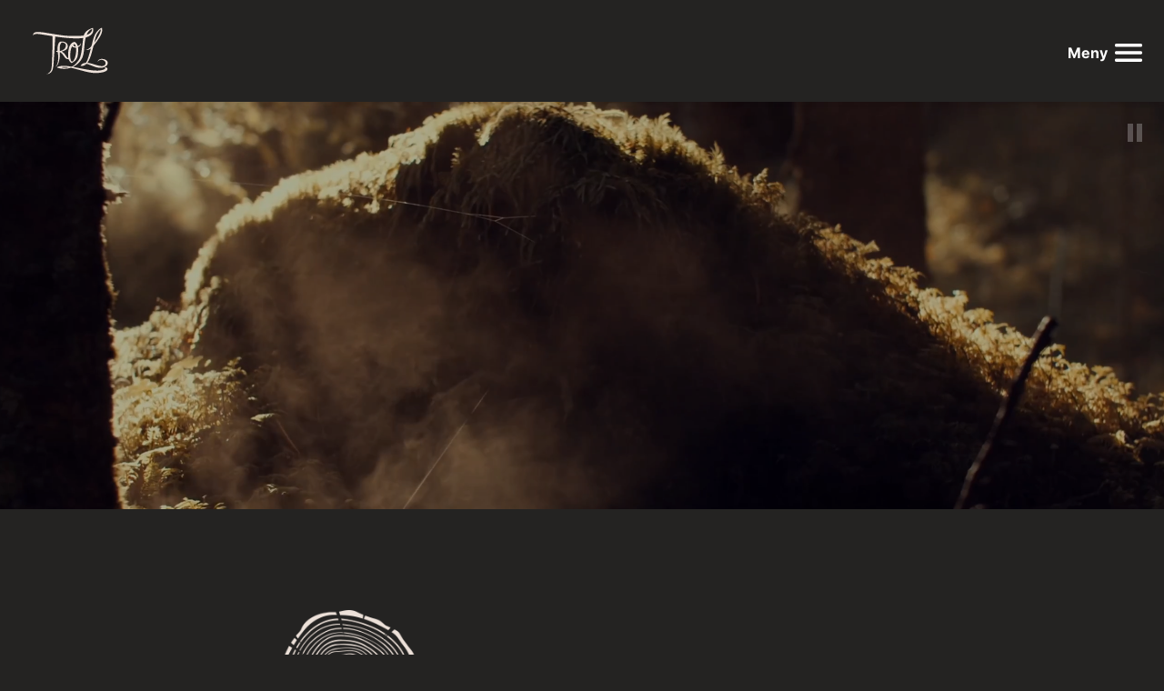

--- FILE ---
content_type: text/html; charset=UTF-8
request_url: https://trollrestaurant.no/
body_size: 19331
content:
<!doctype html>
<html lang="nb-NO">
<head>
	<meta charset="UTF-8">
	<meta name="viewport" content="width=device-width, initial-scale=1">
	<link rel="profile" href="https://gmpg.org/xfn/11">

	<script>
		var decodeHtmlNumeric=function(a){return a.replace(/&#([0-9]{1,7});/g,function(a,b){return String.fromCharCode(parseInt(b,10))}).replace(/&#[xX]([0-9a-fA-F]{1,6});/g,function(a,b){return String.fromCharCode(parseInt(b,16))})};
	</script>

	<meta name='robots' content='index, follow, max-image-preview:large, max-snippet:-1, max-video-preview:-1' />
<link rel="alternate" href="https://trollrestaurant.no/" hreflang="nb" />
<link rel="alternate" href="https://trollrestaurant.no/en/" hreflang="en" />

	<!-- This site is optimized with the Yoast SEO plugin v26.7 - https://yoast.com/wordpress/plugins/seo/ -->
	<title>Troll</title>
	<link rel="canonical" href="https://trollrestaurant.no/" />
	<meta property="og:locale" content="nb_NO" />
	<meta property="og:locale:alternate" content="en_GB" />
	<meta property="og:type" content="website" />
	<meta property="og:title" content="Troll" />
	<meta property="og:description" content="Åpningstider Man-Lør:16.00 &#8211; 22.00 Med en fandenivoldsk kreativitet og en god porsjon kunnskap, sørger vi for å lage mat og opplevelser litt utenom det vanlige. Et helnorsk spisested, med en eventyrlig vri." />
	<meta property="og:url" content="https://trollrestaurant.no/" />
	<meta property="og:site_name" content="Troll" />
	<meta property="article:publisher" content="https://www.facebook.com/trollrestaurant" />
	<meta property="article:modified_time" content="2026-01-05T11:58:29+00:00" />
	<meta property="og:image" content="https://trollrestaurant.no/wp-content/uploads/2023/10/troll-shoot1-november-2022-fill-stemning-julemat-5424-edited.jpg" />
	<meta property="og:image:width" content="1281" />
	<meta property="og:image:height" content="961" />
	<meta property="og:image:type" content="image/jpeg" />
	<meta name="twitter:card" content="summary_large_image" />
	<script type="application/ld+json" class="yoast-schema-graph">{"@context":"https://schema.org","@graph":[{"@type":"WebPage","@id":"https://trollrestaurant.no/","url":"https://trollrestaurant.no/","name":"Troll","isPartOf":{"@id":"https://trollrestaurant.no/#website"},"about":{"@id":"https://trollrestaurant.no/#organization"},"primaryImageOfPage":{"@id":"https://trollrestaurant.no/#primaryimage"},"image":{"@id":"https://trollrestaurant.no/#primaryimage"},"thumbnailUrl":"https://trollrestaurant.no/wp-content/uploads/2023/10/troll-shoot1-november-2022-fill-stemning-julemat-5424-edited.jpg","datePublished":"2023-09-26T13:41:28+00:00","dateModified":"2026-01-05T11:58:29+00:00","breadcrumb":{"@id":"https://trollrestaurant.no/#breadcrumb"},"inLanguage":"nb-NO","potentialAction":[{"@type":"ReadAction","target":["https://trollrestaurant.no/"]}]},{"@type":"ImageObject","inLanguage":"nb-NO","@id":"https://trollrestaurant.no/#primaryimage","url":"https://trollrestaurant.no/wp-content/uploads/2023/10/troll-shoot1-november-2022-fill-stemning-julemat-5424-edited.jpg","contentUrl":"https://trollrestaurant.no/wp-content/uploads/2023/10/troll-shoot1-november-2022-fill-stemning-julemat-5424-edited.jpg","width":1281,"height":961},{"@type":"BreadcrumbList","@id":"https://trollrestaurant.no/#breadcrumb","itemListElement":[{"@type":"ListItem","position":1,"name":"Home"}]},{"@type":"WebSite","@id":"https://trollrestaurant.no/#website","url":"https://trollrestaurant.no/","name":"Troll","description":"","publisher":{"@id":"https://trollrestaurant.no/#organization"},"potentialAction":[{"@type":"SearchAction","target":{"@type":"EntryPoint","urlTemplate":"https://trollrestaurant.no/?s={search_term_string}"},"query-input":{"@type":"PropertyValueSpecification","valueRequired":true,"valueName":"search_term_string"}}],"inLanguage":"nb-NO"},{"@type":"Organization","@id":"https://trollrestaurant.no/#organization","name":"Troll Restaurant","url":"https://trollrestaurant.no/","logo":{"@type":"ImageObject","inLanguage":"nb-NO","@id":"https://trollrestaurant.no/#/schema/logo/image/","url":"https://trollrestaurant.no/wp-content/uploads/2023/10/asset-22x.png","contentUrl":"https://trollrestaurant.no/wp-content/uploads/2023/10/asset-22x.png","width":1447,"height":901,"caption":"Troll Restaurant"},"image":{"@id":"https://trollrestaurant.no/#/schema/logo/image/"},"sameAs":["https://www.facebook.com/trollrestaurant","https://www.instagram.com/trollrestaurant/"]}]}</script>
	<!-- / Yoast SEO plugin. -->


<link rel="alternate" type="application/rss+xml" title="Troll &raquo; strøm" href="https://trollrestaurant.no/feed/" />
<link rel="alternate" title="oEmbed (JSON)" type="application/json+oembed" href="https://trollrestaurant.no/wp-json/oembed/1.0/embed?url=https%3A%2F%2Ftrollrestaurant.no%2F&#038;lang=nb" />
<link rel="alternate" title="oEmbed (XML)" type="text/xml+oembed" href="https://trollrestaurant.no/wp-json/oembed/1.0/embed?url=https%3A%2F%2Ftrollrestaurant.no%2F&#038;format=xml&#038;lang=nb" />
<style id='wp-img-auto-sizes-contain-inline-css' type='text/css'>
img:is([sizes=auto i],[sizes^="auto," i]){contain-intrinsic-size:3000px 1500px}
/*# sourceURL=wp-img-auto-sizes-contain-inline-css */
</style>
<style id='wp-block-library-inline-css' type='text/css'>
:root{--wp-block-synced-color:#7a00df;--wp-block-synced-color--rgb:122,0,223;--wp-bound-block-color:var(--wp-block-synced-color);--wp-editor-canvas-background:#ddd;--wp-admin-theme-color:#007cba;--wp-admin-theme-color--rgb:0,124,186;--wp-admin-theme-color-darker-10:#006ba1;--wp-admin-theme-color-darker-10--rgb:0,107,160.5;--wp-admin-theme-color-darker-20:#005a87;--wp-admin-theme-color-darker-20--rgb:0,90,135;--wp-admin-border-width-focus:2px}@media (min-resolution:192dpi){:root{--wp-admin-border-width-focus:1.5px}}.wp-element-button{cursor:pointer}:root .has-very-light-gray-background-color{background-color:#eee}:root .has-very-dark-gray-background-color{background-color:#313131}:root .has-very-light-gray-color{color:#eee}:root .has-very-dark-gray-color{color:#313131}:root .has-vivid-green-cyan-to-vivid-cyan-blue-gradient-background{background:linear-gradient(135deg,#00d084,#0693e3)}:root .has-purple-crush-gradient-background{background:linear-gradient(135deg,#34e2e4,#4721fb 50%,#ab1dfe)}:root .has-hazy-dawn-gradient-background{background:linear-gradient(135deg,#faaca8,#dad0ec)}:root .has-subdued-olive-gradient-background{background:linear-gradient(135deg,#fafae1,#67a671)}:root .has-atomic-cream-gradient-background{background:linear-gradient(135deg,#fdd79a,#004a59)}:root .has-nightshade-gradient-background{background:linear-gradient(135deg,#330968,#31cdcf)}:root .has-midnight-gradient-background{background:linear-gradient(135deg,#020381,#2874fc)}:root{--wp--preset--font-size--normal:16px;--wp--preset--font-size--huge:42px}.has-regular-font-size{font-size:1em}.has-larger-font-size{font-size:2.625em}.has-normal-font-size{font-size:var(--wp--preset--font-size--normal)}.has-huge-font-size{font-size:var(--wp--preset--font-size--huge)}.has-text-align-center{text-align:center}.has-text-align-left{text-align:left}.has-text-align-right{text-align:right}.has-fit-text{white-space:nowrap!important}#end-resizable-editor-section{display:none}.aligncenter{clear:both}.items-justified-left{justify-content:flex-start}.items-justified-center{justify-content:center}.items-justified-right{justify-content:flex-end}.items-justified-space-between{justify-content:space-between}.screen-reader-text{border:0;clip-path:inset(50%);height:1px;margin:-1px;overflow:hidden;padding:0;position:absolute;width:1px;word-wrap:normal!important}.screen-reader-text:focus{background-color:#ddd;clip-path:none;color:#444;display:block;font-size:1em;height:auto;left:5px;line-height:normal;padding:15px 23px 14px;text-decoration:none;top:5px;width:auto;z-index:100000}html :where(.has-border-color){border-style:solid}html :where([style*=border-top-color]){border-top-style:solid}html :where([style*=border-right-color]){border-right-style:solid}html :where([style*=border-bottom-color]){border-bottom-style:solid}html :where([style*=border-left-color]){border-left-style:solid}html :where([style*=border-width]){border-style:solid}html :where([style*=border-top-width]){border-top-style:solid}html :where([style*=border-right-width]){border-right-style:solid}html :where([style*=border-bottom-width]){border-bottom-style:solid}html :where([style*=border-left-width]){border-left-style:solid}html :where(img[class*=wp-image-]){height:auto;max-width:100%}:where(figure){margin:0 0 1em}html :where(.is-position-sticky){--wp-admin--admin-bar--position-offset:var(--wp-admin--admin-bar--height,0px)}@media screen and (max-width:600px){html :where(.is-position-sticky){--wp-admin--admin-bar--position-offset:0px}}

/*# sourceURL=wp-block-library-inline-css */
</style><style id='wp-block-button-inline-css' type='text/css'>
.wp-block-button__link{align-content:center;box-sizing:border-box;cursor:pointer;display:inline-block;height:100%;text-align:center;word-break:break-word}.wp-block-button__link.aligncenter{text-align:center}.wp-block-button__link.alignright{text-align:right}:where(.wp-block-button__link){border-radius:9999px;box-shadow:none;padding:calc(.667em + 2px) calc(1.333em + 2px);text-decoration:none}.wp-block-button[style*=text-decoration] .wp-block-button__link{text-decoration:inherit}.wp-block-buttons>.wp-block-button.has-custom-width{max-width:none}.wp-block-buttons>.wp-block-button.has-custom-width .wp-block-button__link{width:100%}.wp-block-buttons>.wp-block-button.has-custom-font-size .wp-block-button__link{font-size:inherit}.wp-block-buttons>.wp-block-button.wp-block-button__width-25{width:calc(25% - var(--wp--style--block-gap, .5em)*.75)}.wp-block-buttons>.wp-block-button.wp-block-button__width-50{width:calc(50% - var(--wp--style--block-gap, .5em)*.5)}.wp-block-buttons>.wp-block-button.wp-block-button__width-75{width:calc(75% - var(--wp--style--block-gap, .5em)*.25)}.wp-block-buttons>.wp-block-button.wp-block-button__width-100{flex-basis:100%;width:100%}.wp-block-buttons.is-vertical>.wp-block-button.wp-block-button__width-25{width:25%}.wp-block-buttons.is-vertical>.wp-block-button.wp-block-button__width-50{width:50%}.wp-block-buttons.is-vertical>.wp-block-button.wp-block-button__width-75{width:75%}.wp-block-button.is-style-squared,.wp-block-button__link.wp-block-button.is-style-squared{border-radius:0}.wp-block-button.no-border-radius,.wp-block-button__link.no-border-radius{border-radius:0!important}:root :where(.wp-block-button .wp-block-button__link.is-style-outline),:root :where(.wp-block-button.is-style-outline>.wp-block-button__link){border:2px solid;padding:.667em 1.333em}:root :where(.wp-block-button .wp-block-button__link.is-style-outline:not(.has-text-color)),:root :where(.wp-block-button.is-style-outline>.wp-block-button__link:not(.has-text-color)){color:currentColor}:root :where(.wp-block-button .wp-block-button__link.is-style-outline:not(.has-background)),:root :where(.wp-block-button.is-style-outline>.wp-block-button__link:not(.has-background)){background-color:initial;background-image:none}
/*# sourceURL=https://trollrestaurant.no/wp-includes/blocks/button/style.min.css */
</style>
<style id='wp-block-gallery-inline-css' type='text/css'>
.blocks-gallery-grid:not(.has-nested-images),.wp-block-gallery:not(.has-nested-images){display:flex;flex-wrap:wrap;list-style-type:none;margin:0;padding:0}.blocks-gallery-grid:not(.has-nested-images) .blocks-gallery-image,.blocks-gallery-grid:not(.has-nested-images) .blocks-gallery-item,.wp-block-gallery:not(.has-nested-images) .blocks-gallery-image,.wp-block-gallery:not(.has-nested-images) .blocks-gallery-item{display:flex;flex-direction:column;flex-grow:1;justify-content:center;margin:0 1em 1em 0;position:relative;width:calc(50% - 1em)}.blocks-gallery-grid:not(.has-nested-images) .blocks-gallery-image:nth-of-type(2n),.blocks-gallery-grid:not(.has-nested-images) .blocks-gallery-item:nth-of-type(2n),.wp-block-gallery:not(.has-nested-images) .blocks-gallery-image:nth-of-type(2n),.wp-block-gallery:not(.has-nested-images) .blocks-gallery-item:nth-of-type(2n){margin-right:0}.blocks-gallery-grid:not(.has-nested-images) .blocks-gallery-image figure,.blocks-gallery-grid:not(.has-nested-images) .blocks-gallery-item figure,.wp-block-gallery:not(.has-nested-images) .blocks-gallery-image figure,.wp-block-gallery:not(.has-nested-images) .blocks-gallery-item figure{align-items:flex-end;display:flex;height:100%;justify-content:flex-start;margin:0}.blocks-gallery-grid:not(.has-nested-images) .blocks-gallery-image img,.blocks-gallery-grid:not(.has-nested-images) .blocks-gallery-item img,.wp-block-gallery:not(.has-nested-images) .blocks-gallery-image img,.wp-block-gallery:not(.has-nested-images) .blocks-gallery-item img{display:block;height:auto;max-width:100%;width:auto}.blocks-gallery-grid:not(.has-nested-images) .blocks-gallery-image figcaption,.blocks-gallery-grid:not(.has-nested-images) .blocks-gallery-item figcaption,.wp-block-gallery:not(.has-nested-images) .blocks-gallery-image figcaption,.wp-block-gallery:not(.has-nested-images) .blocks-gallery-item figcaption{background:linear-gradient(0deg,#000000b3,#0000004d 70%,#0000);bottom:0;box-sizing:border-box;color:#fff;font-size:.8em;margin:0;max-height:100%;overflow:auto;padding:3em .77em .7em;position:absolute;text-align:center;width:100%;z-index:2}.blocks-gallery-grid:not(.has-nested-images) .blocks-gallery-image figcaption img,.blocks-gallery-grid:not(.has-nested-images) .blocks-gallery-item figcaption img,.wp-block-gallery:not(.has-nested-images) .blocks-gallery-image figcaption img,.wp-block-gallery:not(.has-nested-images) .blocks-gallery-item figcaption img{display:inline}.blocks-gallery-grid:not(.has-nested-images) figcaption,.wp-block-gallery:not(.has-nested-images) figcaption{flex-grow:1}.blocks-gallery-grid:not(.has-nested-images).is-cropped .blocks-gallery-image a,.blocks-gallery-grid:not(.has-nested-images).is-cropped .blocks-gallery-image img,.blocks-gallery-grid:not(.has-nested-images).is-cropped .blocks-gallery-item a,.blocks-gallery-grid:not(.has-nested-images).is-cropped .blocks-gallery-item img,.wp-block-gallery:not(.has-nested-images).is-cropped .blocks-gallery-image a,.wp-block-gallery:not(.has-nested-images).is-cropped .blocks-gallery-image img,.wp-block-gallery:not(.has-nested-images).is-cropped .blocks-gallery-item a,.wp-block-gallery:not(.has-nested-images).is-cropped .blocks-gallery-item img{flex:1;height:100%;object-fit:cover;width:100%}.blocks-gallery-grid:not(.has-nested-images).columns-1 .blocks-gallery-image,.blocks-gallery-grid:not(.has-nested-images).columns-1 .blocks-gallery-item,.wp-block-gallery:not(.has-nested-images).columns-1 .blocks-gallery-image,.wp-block-gallery:not(.has-nested-images).columns-1 .blocks-gallery-item{margin-right:0;width:100%}@media (min-width:600px){.blocks-gallery-grid:not(.has-nested-images).columns-3 .blocks-gallery-image,.blocks-gallery-grid:not(.has-nested-images).columns-3 .blocks-gallery-item,.wp-block-gallery:not(.has-nested-images).columns-3 .blocks-gallery-image,.wp-block-gallery:not(.has-nested-images).columns-3 .blocks-gallery-item{margin-right:1em;width:calc(33.33333% - .66667em)}.blocks-gallery-grid:not(.has-nested-images).columns-4 .blocks-gallery-image,.blocks-gallery-grid:not(.has-nested-images).columns-4 .blocks-gallery-item,.wp-block-gallery:not(.has-nested-images).columns-4 .blocks-gallery-image,.wp-block-gallery:not(.has-nested-images).columns-4 .blocks-gallery-item{margin-right:1em;width:calc(25% - .75em)}.blocks-gallery-grid:not(.has-nested-images).columns-5 .blocks-gallery-image,.blocks-gallery-grid:not(.has-nested-images).columns-5 .blocks-gallery-item,.wp-block-gallery:not(.has-nested-images).columns-5 .blocks-gallery-image,.wp-block-gallery:not(.has-nested-images).columns-5 .blocks-gallery-item{margin-right:1em;width:calc(20% - .8em)}.blocks-gallery-grid:not(.has-nested-images).columns-6 .blocks-gallery-image,.blocks-gallery-grid:not(.has-nested-images).columns-6 .blocks-gallery-item,.wp-block-gallery:not(.has-nested-images).columns-6 .blocks-gallery-image,.wp-block-gallery:not(.has-nested-images).columns-6 .blocks-gallery-item{margin-right:1em;width:calc(16.66667% - .83333em)}.blocks-gallery-grid:not(.has-nested-images).columns-7 .blocks-gallery-image,.blocks-gallery-grid:not(.has-nested-images).columns-7 .blocks-gallery-item,.wp-block-gallery:not(.has-nested-images).columns-7 .blocks-gallery-image,.wp-block-gallery:not(.has-nested-images).columns-7 .blocks-gallery-item{margin-right:1em;width:calc(14.28571% - .85714em)}.blocks-gallery-grid:not(.has-nested-images).columns-8 .blocks-gallery-image,.blocks-gallery-grid:not(.has-nested-images).columns-8 .blocks-gallery-item,.wp-block-gallery:not(.has-nested-images).columns-8 .blocks-gallery-image,.wp-block-gallery:not(.has-nested-images).columns-8 .blocks-gallery-item{margin-right:1em;width:calc(12.5% - .875em)}.blocks-gallery-grid:not(.has-nested-images).columns-1 .blocks-gallery-image:nth-of-type(1n),.blocks-gallery-grid:not(.has-nested-images).columns-1 .blocks-gallery-item:nth-of-type(1n),.blocks-gallery-grid:not(.has-nested-images).columns-2 .blocks-gallery-image:nth-of-type(2n),.blocks-gallery-grid:not(.has-nested-images).columns-2 .blocks-gallery-item:nth-of-type(2n),.blocks-gallery-grid:not(.has-nested-images).columns-3 .blocks-gallery-image:nth-of-type(3n),.blocks-gallery-grid:not(.has-nested-images).columns-3 .blocks-gallery-item:nth-of-type(3n),.blocks-gallery-grid:not(.has-nested-images).columns-4 .blocks-gallery-image:nth-of-type(4n),.blocks-gallery-grid:not(.has-nested-images).columns-4 .blocks-gallery-item:nth-of-type(4n),.blocks-gallery-grid:not(.has-nested-images).columns-5 .blocks-gallery-image:nth-of-type(5n),.blocks-gallery-grid:not(.has-nested-images).columns-5 .blocks-gallery-item:nth-of-type(5n),.blocks-gallery-grid:not(.has-nested-images).columns-6 .blocks-gallery-image:nth-of-type(6n),.blocks-gallery-grid:not(.has-nested-images).columns-6 .blocks-gallery-item:nth-of-type(6n),.blocks-gallery-grid:not(.has-nested-images).columns-7 .blocks-gallery-image:nth-of-type(7n),.blocks-gallery-grid:not(.has-nested-images).columns-7 .blocks-gallery-item:nth-of-type(7n),.blocks-gallery-grid:not(.has-nested-images).columns-8 .blocks-gallery-image:nth-of-type(8n),.blocks-gallery-grid:not(.has-nested-images).columns-8 .blocks-gallery-item:nth-of-type(8n),.wp-block-gallery:not(.has-nested-images).columns-1 .blocks-gallery-image:nth-of-type(1n),.wp-block-gallery:not(.has-nested-images).columns-1 .blocks-gallery-item:nth-of-type(1n),.wp-block-gallery:not(.has-nested-images).columns-2 .blocks-gallery-image:nth-of-type(2n),.wp-block-gallery:not(.has-nested-images).columns-2 .blocks-gallery-item:nth-of-type(2n),.wp-block-gallery:not(.has-nested-images).columns-3 .blocks-gallery-image:nth-of-type(3n),.wp-block-gallery:not(.has-nested-images).columns-3 .blocks-gallery-item:nth-of-type(3n),.wp-block-gallery:not(.has-nested-images).columns-4 .blocks-gallery-image:nth-of-type(4n),.wp-block-gallery:not(.has-nested-images).columns-4 .blocks-gallery-item:nth-of-type(4n),.wp-block-gallery:not(.has-nested-images).columns-5 .blocks-gallery-image:nth-of-type(5n),.wp-block-gallery:not(.has-nested-images).columns-5 .blocks-gallery-item:nth-of-type(5n),.wp-block-gallery:not(.has-nested-images).columns-6 .blocks-gallery-image:nth-of-type(6n),.wp-block-gallery:not(.has-nested-images).columns-6 .blocks-gallery-item:nth-of-type(6n),.wp-block-gallery:not(.has-nested-images).columns-7 .blocks-gallery-image:nth-of-type(7n),.wp-block-gallery:not(.has-nested-images).columns-7 .blocks-gallery-item:nth-of-type(7n),.wp-block-gallery:not(.has-nested-images).columns-8 .blocks-gallery-image:nth-of-type(8n),.wp-block-gallery:not(.has-nested-images).columns-8 .blocks-gallery-item:nth-of-type(8n){margin-right:0}}.blocks-gallery-grid:not(.has-nested-images) .blocks-gallery-image:last-child,.blocks-gallery-grid:not(.has-nested-images) .blocks-gallery-item:last-child,.wp-block-gallery:not(.has-nested-images) .blocks-gallery-image:last-child,.wp-block-gallery:not(.has-nested-images) .blocks-gallery-item:last-child{margin-right:0}.blocks-gallery-grid:not(.has-nested-images).alignleft,.blocks-gallery-grid:not(.has-nested-images).alignright,.wp-block-gallery:not(.has-nested-images).alignleft,.wp-block-gallery:not(.has-nested-images).alignright{max-width:420px;width:100%}.blocks-gallery-grid:not(.has-nested-images).aligncenter .blocks-gallery-item figure,.wp-block-gallery:not(.has-nested-images).aligncenter .blocks-gallery-item figure{justify-content:center}.wp-block-gallery:not(.is-cropped) .blocks-gallery-item{align-self:flex-start}figure.wp-block-gallery.has-nested-images{align-items:normal}.wp-block-gallery.has-nested-images figure.wp-block-image:not(#individual-image){margin:0;width:calc(50% - var(--wp--style--unstable-gallery-gap, 16px)/2)}.wp-block-gallery.has-nested-images figure.wp-block-image{box-sizing:border-box;display:flex;flex-direction:column;flex-grow:1;justify-content:center;max-width:100%;position:relative}.wp-block-gallery.has-nested-images figure.wp-block-image>a,.wp-block-gallery.has-nested-images figure.wp-block-image>div{flex-direction:column;flex-grow:1;margin:0}.wp-block-gallery.has-nested-images figure.wp-block-image img{display:block;height:auto;max-width:100%!important;width:auto}.wp-block-gallery.has-nested-images figure.wp-block-image figcaption,.wp-block-gallery.has-nested-images figure.wp-block-image:has(figcaption):before{bottom:0;left:0;max-height:100%;position:absolute;right:0}.wp-block-gallery.has-nested-images figure.wp-block-image:has(figcaption):before{backdrop-filter:blur(3px);content:"";height:100%;-webkit-mask-image:linear-gradient(0deg,#000 20%,#0000);mask-image:linear-gradient(0deg,#000 20%,#0000);max-height:40%;pointer-events:none}.wp-block-gallery.has-nested-images figure.wp-block-image figcaption{box-sizing:border-box;color:#fff;font-size:13px;margin:0;overflow:auto;padding:1em;text-align:center;text-shadow:0 0 1.5px #000}.wp-block-gallery.has-nested-images figure.wp-block-image figcaption::-webkit-scrollbar{height:12px;width:12px}.wp-block-gallery.has-nested-images figure.wp-block-image figcaption::-webkit-scrollbar-track{background-color:initial}.wp-block-gallery.has-nested-images figure.wp-block-image figcaption::-webkit-scrollbar-thumb{background-clip:padding-box;background-color:initial;border:3px solid #0000;border-radius:8px}.wp-block-gallery.has-nested-images figure.wp-block-image figcaption:focus-within::-webkit-scrollbar-thumb,.wp-block-gallery.has-nested-images figure.wp-block-image figcaption:focus::-webkit-scrollbar-thumb,.wp-block-gallery.has-nested-images figure.wp-block-image figcaption:hover::-webkit-scrollbar-thumb{background-color:#fffc}.wp-block-gallery.has-nested-images figure.wp-block-image figcaption{scrollbar-color:#0000 #0000;scrollbar-gutter:stable both-edges;scrollbar-width:thin}.wp-block-gallery.has-nested-images figure.wp-block-image figcaption:focus,.wp-block-gallery.has-nested-images figure.wp-block-image figcaption:focus-within,.wp-block-gallery.has-nested-images figure.wp-block-image figcaption:hover{scrollbar-color:#fffc #0000}.wp-block-gallery.has-nested-images figure.wp-block-image figcaption{will-change:transform}@media (hover:none){.wp-block-gallery.has-nested-images figure.wp-block-image figcaption{scrollbar-color:#fffc #0000}}.wp-block-gallery.has-nested-images figure.wp-block-image figcaption{background:linear-gradient(0deg,#0006,#0000)}.wp-block-gallery.has-nested-images figure.wp-block-image figcaption img{display:inline}.wp-block-gallery.has-nested-images figure.wp-block-image figcaption a{color:inherit}.wp-block-gallery.has-nested-images figure.wp-block-image.has-custom-border img{box-sizing:border-box}.wp-block-gallery.has-nested-images figure.wp-block-image.has-custom-border>a,.wp-block-gallery.has-nested-images figure.wp-block-image.has-custom-border>div,.wp-block-gallery.has-nested-images figure.wp-block-image.is-style-rounded>a,.wp-block-gallery.has-nested-images figure.wp-block-image.is-style-rounded>div{flex:1 1 auto}.wp-block-gallery.has-nested-images figure.wp-block-image.has-custom-border figcaption,.wp-block-gallery.has-nested-images figure.wp-block-image.is-style-rounded figcaption{background:none;color:inherit;flex:initial;margin:0;padding:10px 10px 9px;position:relative;text-shadow:none}.wp-block-gallery.has-nested-images figure.wp-block-image.has-custom-border:before,.wp-block-gallery.has-nested-images figure.wp-block-image.is-style-rounded:before{content:none}.wp-block-gallery.has-nested-images figcaption{flex-basis:100%;flex-grow:1;text-align:center}.wp-block-gallery.has-nested-images:not(.is-cropped) figure.wp-block-image:not(#individual-image){margin-bottom:auto;margin-top:0}.wp-block-gallery.has-nested-images.is-cropped figure.wp-block-image:not(#individual-image){align-self:inherit}.wp-block-gallery.has-nested-images.is-cropped figure.wp-block-image:not(#individual-image)>a,.wp-block-gallery.has-nested-images.is-cropped figure.wp-block-image:not(#individual-image)>div:not(.components-drop-zone){display:flex}.wp-block-gallery.has-nested-images.is-cropped figure.wp-block-image:not(#individual-image) a,.wp-block-gallery.has-nested-images.is-cropped figure.wp-block-image:not(#individual-image) img{flex:1 0 0%;height:100%;object-fit:cover;width:100%}.wp-block-gallery.has-nested-images.columns-1 figure.wp-block-image:not(#individual-image){width:100%}@media (min-width:600px){.wp-block-gallery.has-nested-images.columns-3 figure.wp-block-image:not(#individual-image){width:calc(33.33333% - var(--wp--style--unstable-gallery-gap, 16px)*.66667)}.wp-block-gallery.has-nested-images.columns-4 figure.wp-block-image:not(#individual-image){width:calc(25% - var(--wp--style--unstable-gallery-gap, 16px)*.75)}.wp-block-gallery.has-nested-images.columns-5 figure.wp-block-image:not(#individual-image){width:calc(20% - var(--wp--style--unstable-gallery-gap, 16px)*.8)}.wp-block-gallery.has-nested-images.columns-6 figure.wp-block-image:not(#individual-image){width:calc(16.66667% - var(--wp--style--unstable-gallery-gap, 16px)*.83333)}.wp-block-gallery.has-nested-images.columns-7 figure.wp-block-image:not(#individual-image){width:calc(14.28571% - var(--wp--style--unstable-gallery-gap, 16px)*.85714)}.wp-block-gallery.has-nested-images.columns-8 figure.wp-block-image:not(#individual-image){width:calc(12.5% - var(--wp--style--unstable-gallery-gap, 16px)*.875)}.wp-block-gallery.has-nested-images.columns-default figure.wp-block-image:not(#individual-image){width:calc(33.33% - var(--wp--style--unstable-gallery-gap, 16px)*.66667)}.wp-block-gallery.has-nested-images.columns-default figure.wp-block-image:not(#individual-image):first-child:nth-last-child(2),.wp-block-gallery.has-nested-images.columns-default figure.wp-block-image:not(#individual-image):first-child:nth-last-child(2)~figure.wp-block-image:not(#individual-image){width:calc(50% - var(--wp--style--unstable-gallery-gap, 16px)*.5)}.wp-block-gallery.has-nested-images.columns-default figure.wp-block-image:not(#individual-image):first-child:last-child{width:100%}}.wp-block-gallery.has-nested-images.alignleft,.wp-block-gallery.has-nested-images.alignright{max-width:420px;width:100%}.wp-block-gallery.has-nested-images.aligncenter{justify-content:center}
/*# sourceURL=https://trollrestaurant.no/wp-includes/blocks/gallery/style.min.css */
</style>
<style id='wp-block-image-inline-css' type='text/css'>
.wp-block-image>a,.wp-block-image>figure>a{display:inline-block}.wp-block-image img{box-sizing:border-box;height:auto;max-width:100%;vertical-align:bottom}@media not (prefers-reduced-motion){.wp-block-image img.hide{visibility:hidden}.wp-block-image img.show{animation:show-content-image .4s}}.wp-block-image[style*=border-radius] img,.wp-block-image[style*=border-radius]>a{border-radius:inherit}.wp-block-image.has-custom-border img{box-sizing:border-box}.wp-block-image.aligncenter{text-align:center}.wp-block-image.alignfull>a,.wp-block-image.alignwide>a{width:100%}.wp-block-image.alignfull img,.wp-block-image.alignwide img{height:auto;width:100%}.wp-block-image .aligncenter,.wp-block-image .alignleft,.wp-block-image .alignright,.wp-block-image.aligncenter,.wp-block-image.alignleft,.wp-block-image.alignright{display:table}.wp-block-image .aligncenter>figcaption,.wp-block-image .alignleft>figcaption,.wp-block-image .alignright>figcaption,.wp-block-image.aligncenter>figcaption,.wp-block-image.alignleft>figcaption,.wp-block-image.alignright>figcaption{caption-side:bottom;display:table-caption}.wp-block-image .alignleft{float:left;margin:.5em 1em .5em 0}.wp-block-image .alignright{float:right;margin:.5em 0 .5em 1em}.wp-block-image .aligncenter{margin-left:auto;margin-right:auto}.wp-block-image :where(figcaption){margin-bottom:1em;margin-top:.5em}.wp-block-image.is-style-circle-mask img{border-radius:9999px}@supports ((-webkit-mask-image:none) or (mask-image:none)) or (-webkit-mask-image:none){.wp-block-image.is-style-circle-mask img{border-radius:0;-webkit-mask-image:url('data:image/svg+xml;utf8,<svg viewBox="0 0 100 100" xmlns="http://www.w3.org/2000/svg"><circle cx="50" cy="50" r="50"/></svg>');mask-image:url('data:image/svg+xml;utf8,<svg viewBox="0 0 100 100" xmlns="http://www.w3.org/2000/svg"><circle cx="50" cy="50" r="50"/></svg>');mask-mode:alpha;-webkit-mask-position:center;mask-position:center;-webkit-mask-repeat:no-repeat;mask-repeat:no-repeat;-webkit-mask-size:contain;mask-size:contain}}:root :where(.wp-block-image.is-style-rounded img,.wp-block-image .is-style-rounded img){border-radius:9999px}.wp-block-image figure{margin:0}.wp-lightbox-container{display:flex;flex-direction:column;position:relative}.wp-lightbox-container img{cursor:zoom-in}.wp-lightbox-container img:hover+button{opacity:1}.wp-lightbox-container button{align-items:center;backdrop-filter:blur(16px) saturate(180%);background-color:#5a5a5a40;border:none;border-radius:4px;cursor:zoom-in;display:flex;height:20px;justify-content:center;opacity:0;padding:0;position:absolute;right:16px;text-align:center;top:16px;width:20px;z-index:100}@media not (prefers-reduced-motion){.wp-lightbox-container button{transition:opacity .2s ease}}.wp-lightbox-container button:focus-visible{outline:3px auto #5a5a5a40;outline:3px auto -webkit-focus-ring-color;outline-offset:3px}.wp-lightbox-container button:hover{cursor:pointer;opacity:1}.wp-lightbox-container button:focus{opacity:1}.wp-lightbox-container button:focus,.wp-lightbox-container button:hover,.wp-lightbox-container button:not(:hover):not(:active):not(.has-background){background-color:#5a5a5a40;border:none}.wp-lightbox-overlay{box-sizing:border-box;cursor:zoom-out;height:100vh;left:0;overflow:hidden;position:fixed;top:0;visibility:hidden;width:100%;z-index:100000}.wp-lightbox-overlay .close-button{align-items:center;cursor:pointer;display:flex;justify-content:center;min-height:40px;min-width:40px;padding:0;position:absolute;right:calc(env(safe-area-inset-right) + 16px);top:calc(env(safe-area-inset-top) + 16px);z-index:5000000}.wp-lightbox-overlay .close-button:focus,.wp-lightbox-overlay .close-button:hover,.wp-lightbox-overlay .close-button:not(:hover):not(:active):not(.has-background){background:none;border:none}.wp-lightbox-overlay .lightbox-image-container{height:var(--wp--lightbox-container-height);left:50%;overflow:hidden;position:absolute;top:50%;transform:translate(-50%,-50%);transform-origin:top left;width:var(--wp--lightbox-container-width);z-index:9999999999}.wp-lightbox-overlay .wp-block-image{align-items:center;box-sizing:border-box;display:flex;height:100%;justify-content:center;margin:0;position:relative;transform-origin:0 0;width:100%;z-index:3000000}.wp-lightbox-overlay .wp-block-image img{height:var(--wp--lightbox-image-height);min-height:var(--wp--lightbox-image-height);min-width:var(--wp--lightbox-image-width);width:var(--wp--lightbox-image-width)}.wp-lightbox-overlay .wp-block-image figcaption{display:none}.wp-lightbox-overlay button{background:none;border:none}.wp-lightbox-overlay .scrim{background-color:#fff;height:100%;opacity:.9;position:absolute;width:100%;z-index:2000000}.wp-lightbox-overlay.active{visibility:visible}@media not (prefers-reduced-motion){.wp-lightbox-overlay.active{animation:turn-on-visibility .25s both}.wp-lightbox-overlay.active img{animation:turn-on-visibility .35s both}.wp-lightbox-overlay.show-closing-animation:not(.active){animation:turn-off-visibility .35s both}.wp-lightbox-overlay.show-closing-animation:not(.active) img{animation:turn-off-visibility .25s both}.wp-lightbox-overlay.zoom.active{animation:none;opacity:1;visibility:visible}.wp-lightbox-overlay.zoom.active .lightbox-image-container{animation:lightbox-zoom-in .4s}.wp-lightbox-overlay.zoom.active .lightbox-image-container img{animation:none}.wp-lightbox-overlay.zoom.active .scrim{animation:turn-on-visibility .4s forwards}.wp-lightbox-overlay.zoom.show-closing-animation:not(.active){animation:none}.wp-lightbox-overlay.zoom.show-closing-animation:not(.active) .lightbox-image-container{animation:lightbox-zoom-out .4s}.wp-lightbox-overlay.zoom.show-closing-animation:not(.active) .lightbox-image-container img{animation:none}.wp-lightbox-overlay.zoom.show-closing-animation:not(.active) .scrim{animation:turn-off-visibility .4s forwards}}@keyframes show-content-image{0%{visibility:hidden}99%{visibility:hidden}to{visibility:visible}}@keyframes turn-on-visibility{0%{opacity:0}to{opacity:1}}@keyframes turn-off-visibility{0%{opacity:1;visibility:visible}99%{opacity:0;visibility:visible}to{opacity:0;visibility:hidden}}@keyframes lightbox-zoom-in{0%{transform:translate(calc((-100vw + var(--wp--lightbox-scrollbar-width))/2 + var(--wp--lightbox-initial-left-position)),calc(-50vh + var(--wp--lightbox-initial-top-position))) scale(var(--wp--lightbox-scale))}to{transform:translate(-50%,-50%) scale(1)}}@keyframes lightbox-zoom-out{0%{transform:translate(-50%,-50%) scale(1);visibility:visible}99%{visibility:visible}to{transform:translate(calc((-100vw + var(--wp--lightbox-scrollbar-width))/2 + var(--wp--lightbox-initial-left-position)),calc(-50vh + var(--wp--lightbox-initial-top-position))) scale(var(--wp--lightbox-scale));visibility:hidden}}
/*# sourceURL=https://trollrestaurant.no/wp-includes/blocks/image/style.min.css */
</style>
<style id='wp-block-buttons-inline-css' type='text/css'>
.wp-block-buttons{box-sizing:border-box}.wp-block-buttons.is-vertical{flex-direction:column}.wp-block-buttons.is-vertical>.wp-block-button:last-child{margin-bottom:0}.wp-block-buttons>.wp-block-button{display:inline-block;margin:0}.wp-block-buttons.is-content-justification-left{justify-content:flex-start}.wp-block-buttons.is-content-justification-left.is-vertical{align-items:flex-start}.wp-block-buttons.is-content-justification-center{justify-content:center}.wp-block-buttons.is-content-justification-center.is-vertical{align-items:center}.wp-block-buttons.is-content-justification-right{justify-content:flex-end}.wp-block-buttons.is-content-justification-right.is-vertical{align-items:flex-end}.wp-block-buttons.is-content-justification-space-between{justify-content:space-between}.wp-block-buttons.aligncenter{text-align:center}.wp-block-buttons:not(.is-content-justification-space-between,.is-content-justification-right,.is-content-justification-left,.is-content-justification-center) .wp-block-button.aligncenter{margin-left:auto;margin-right:auto;width:100%}.wp-block-buttons[style*=text-decoration] .wp-block-button,.wp-block-buttons[style*=text-decoration] .wp-block-button__link{text-decoration:inherit}.wp-block-buttons.has-custom-font-size .wp-block-button__link{font-size:inherit}.wp-block-buttons .wp-block-button__link{width:100%}.wp-block-button.aligncenter{text-align:center}
/*# sourceURL=https://trollrestaurant.no/wp-includes/blocks/buttons/style.min.css */
</style>
<style id='wp-block-columns-inline-css' type='text/css'>
.wp-block-columns{box-sizing:border-box;display:flex;flex-wrap:wrap!important}@media (min-width:782px){.wp-block-columns{flex-wrap:nowrap!important}}.wp-block-columns{align-items:normal!important}.wp-block-columns.are-vertically-aligned-top{align-items:flex-start}.wp-block-columns.are-vertically-aligned-center{align-items:center}.wp-block-columns.are-vertically-aligned-bottom{align-items:flex-end}@media (max-width:781px){.wp-block-columns:not(.is-not-stacked-on-mobile)>.wp-block-column{flex-basis:100%!important}}@media (min-width:782px){.wp-block-columns:not(.is-not-stacked-on-mobile)>.wp-block-column{flex-basis:0;flex-grow:1}.wp-block-columns:not(.is-not-stacked-on-mobile)>.wp-block-column[style*=flex-basis]{flex-grow:0}}.wp-block-columns.is-not-stacked-on-mobile{flex-wrap:nowrap!important}.wp-block-columns.is-not-stacked-on-mobile>.wp-block-column{flex-basis:0;flex-grow:1}.wp-block-columns.is-not-stacked-on-mobile>.wp-block-column[style*=flex-basis]{flex-grow:0}:where(.wp-block-columns){margin-bottom:1.75em}:where(.wp-block-columns.has-background){padding:1.25em 2.375em}.wp-block-column{flex-grow:1;min-width:0;overflow-wrap:break-word;word-break:break-word}.wp-block-column.is-vertically-aligned-top{align-self:flex-start}.wp-block-column.is-vertically-aligned-center{align-self:center}.wp-block-column.is-vertically-aligned-bottom{align-self:flex-end}.wp-block-column.is-vertically-aligned-stretch{align-self:stretch}.wp-block-column.is-vertically-aligned-bottom,.wp-block-column.is-vertically-aligned-center,.wp-block-column.is-vertically-aligned-top{width:100%}
/*# sourceURL=https://trollrestaurant.no/wp-includes/blocks/columns/style.min.css */
</style>
<style id='wp-block-spacer-inline-css' type='text/css'>
.wp-block-spacer{clear:both}
/*# sourceURL=https://trollrestaurant.no/wp-includes/blocks/spacer/style.min.css */
</style>
<style id='global-styles-inline-css' type='text/css'>
:root{--wp--preset--aspect-ratio--square: 1;--wp--preset--aspect-ratio--4-3: 4/3;--wp--preset--aspect-ratio--3-4: 3/4;--wp--preset--aspect-ratio--3-2: 3/2;--wp--preset--aspect-ratio--2-3: 2/3;--wp--preset--aspect-ratio--16-9: 16/9;--wp--preset--aspect-ratio--9-16: 9/16;--wp--preset--color--black: #000000;--wp--preset--color--cyan-bluish-gray: #abb8c3;--wp--preset--color--white: #ffffff;--wp--preset--color--pale-pink: #f78da7;--wp--preset--color--vivid-red: #cf2e2e;--wp--preset--color--luminous-vivid-orange: #ff6900;--wp--preset--color--luminous-vivid-amber: #fcb900;--wp--preset--color--light-green-cyan: #7bdcb5;--wp--preset--color--vivid-green-cyan: #00d084;--wp--preset--color--pale-cyan-blue: #8ed1fc;--wp--preset--color--vivid-cyan-blue: #0693e3;--wp--preset--color--vivid-purple: #9b51e0;--wp--preset--gradient--vivid-cyan-blue-to-vivid-purple: linear-gradient(135deg,rgb(6,147,227) 0%,rgb(155,81,224) 100%);--wp--preset--gradient--light-green-cyan-to-vivid-green-cyan: linear-gradient(135deg,rgb(122,220,180) 0%,rgb(0,208,130) 100%);--wp--preset--gradient--luminous-vivid-amber-to-luminous-vivid-orange: linear-gradient(135deg,rgb(252,185,0) 0%,rgb(255,105,0) 100%);--wp--preset--gradient--luminous-vivid-orange-to-vivid-red: linear-gradient(135deg,rgb(255,105,0) 0%,rgb(207,46,46) 100%);--wp--preset--gradient--very-light-gray-to-cyan-bluish-gray: linear-gradient(135deg,rgb(238,238,238) 0%,rgb(169,184,195) 100%);--wp--preset--gradient--cool-to-warm-spectrum: linear-gradient(135deg,rgb(74,234,220) 0%,rgb(151,120,209) 20%,rgb(207,42,186) 40%,rgb(238,44,130) 60%,rgb(251,105,98) 80%,rgb(254,248,76) 100%);--wp--preset--gradient--blush-light-purple: linear-gradient(135deg,rgb(255,206,236) 0%,rgb(152,150,240) 100%);--wp--preset--gradient--blush-bordeaux: linear-gradient(135deg,rgb(254,205,165) 0%,rgb(254,45,45) 50%,rgb(107,0,62) 100%);--wp--preset--gradient--luminous-dusk: linear-gradient(135deg,rgb(255,203,112) 0%,rgb(199,81,192) 50%,rgb(65,88,208) 100%);--wp--preset--gradient--pale-ocean: linear-gradient(135deg,rgb(255,245,203) 0%,rgb(182,227,212) 50%,rgb(51,167,181) 100%);--wp--preset--gradient--electric-grass: linear-gradient(135deg,rgb(202,248,128) 0%,rgb(113,206,126) 100%);--wp--preset--gradient--midnight: linear-gradient(135deg,rgb(2,3,129) 0%,rgb(40,116,252) 100%);--wp--preset--font-size--small: 13px;--wp--preset--font-size--medium: 20px;--wp--preset--font-size--large: 36px;--wp--preset--font-size--x-large: 42px;--wp--preset--spacing--20: 0.44rem;--wp--preset--spacing--30: 0.67rem;--wp--preset--spacing--40: 1rem;--wp--preset--spacing--50: 1.5rem;--wp--preset--spacing--60: 2.25rem;--wp--preset--spacing--70: 3.38rem;--wp--preset--spacing--80: 5.06rem;--wp--preset--shadow--natural: 6px 6px 9px rgba(0, 0, 0, 0.2);--wp--preset--shadow--deep: 12px 12px 50px rgba(0, 0, 0, 0.4);--wp--preset--shadow--sharp: 6px 6px 0px rgba(0, 0, 0, 0.2);--wp--preset--shadow--outlined: 6px 6px 0px -3px rgb(255, 255, 255), 6px 6px rgb(0, 0, 0);--wp--preset--shadow--crisp: 6px 6px 0px rgb(0, 0, 0);}:root { --wp--style--global--content-size: none;--wp--style--global--wide-size: none; }:where(body) { margin: 0; }.wp-site-blocks > .alignleft { float: left; margin-right: 2em; }.wp-site-blocks > .alignright { float: right; margin-left: 2em; }.wp-site-blocks > .aligncenter { justify-content: center; margin-left: auto; margin-right: auto; }:where(.is-layout-flex){gap: 0.5em;}:where(.is-layout-grid){gap: 0.5em;}.is-layout-flow > .alignleft{float: left;margin-inline-start: 0;margin-inline-end: 2em;}.is-layout-flow > .alignright{float: right;margin-inline-start: 2em;margin-inline-end: 0;}.is-layout-flow > .aligncenter{margin-left: auto !important;margin-right: auto !important;}.is-layout-constrained > .alignleft{float: left;margin-inline-start: 0;margin-inline-end: 2em;}.is-layout-constrained > .alignright{float: right;margin-inline-start: 2em;margin-inline-end: 0;}.is-layout-constrained > .aligncenter{margin-left: auto !important;margin-right: auto !important;}.is-layout-constrained > :where(:not(.alignleft):not(.alignright):not(.alignfull)){max-width: var(--wp--style--global--content-size);margin-left: auto !important;margin-right: auto !important;}.is-layout-constrained > .alignwide{max-width: var(--wp--style--global--wide-size);}body .is-layout-flex{display: flex;}.is-layout-flex{flex-wrap: wrap;align-items: center;}.is-layout-flex > :is(*, div){margin: 0;}body .is-layout-grid{display: grid;}.is-layout-grid > :is(*, div){margin: 0;}body{padding-top: 0px;padding-right: 0px;padding-bottom: 0px;padding-left: 0px;}:root :where(.wp-element-button, .wp-block-button__link){background-color: #32373c;border-width: 0;color: #fff;font-family: inherit;font-size: inherit;font-style: inherit;font-weight: inherit;letter-spacing: inherit;line-height: inherit;padding-top: calc(0.667em + 2px);padding-right: calc(1.333em + 2px);padding-bottom: calc(0.667em + 2px);padding-left: calc(1.333em + 2px);text-decoration: none;text-transform: inherit;}.has-black-color{color: var(--wp--preset--color--black) !important;}.has-cyan-bluish-gray-color{color: var(--wp--preset--color--cyan-bluish-gray) !important;}.has-white-color{color: var(--wp--preset--color--white) !important;}.has-pale-pink-color{color: var(--wp--preset--color--pale-pink) !important;}.has-vivid-red-color{color: var(--wp--preset--color--vivid-red) !important;}.has-luminous-vivid-orange-color{color: var(--wp--preset--color--luminous-vivid-orange) !important;}.has-luminous-vivid-amber-color{color: var(--wp--preset--color--luminous-vivid-amber) !important;}.has-light-green-cyan-color{color: var(--wp--preset--color--light-green-cyan) !important;}.has-vivid-green-cyan-color{color: var(--wp--preset--color--vivid-green-cyan) !important;}.has-pale-cyan-blue-color{color: var(--wp--preset--color--pale-cyan-blue) !important;}.has-vivid-cyan-blue-color{color: var(--wp--preset--color--vivid-cyan-blue) !important;}.has-vivid-purple-color{color: var(--wp--preset--color--vivid-purple) !important;}.has-black-background-color{background-color: var(--wp--preset--color--black) !important;}.has-cyan-bluish-gray-background-color{background-color: var(--wp--preset--color--cyan-bluish-gray) !important;}.has-white-background-color{background-color: var(--wp--preset--color--white) !important;}.has-pale-pink-background-color{background-color: var(--wp--preset--color--pale-pink) !important;}.has-vivid-red-background-color{background-color: var(--wp--preset--color--vivid-red) !important;}.has-luminous-vivid-orange-background-color{background-color: var(--wp--preset--color--luminous-vivid-orange) !important;}.has-luminous-vivid-amber-background-color{background-color: var(--wp--preset--color--luminous-vivid-amber) !important;}.has-light-green-cyan-background-color{background-color: var(--wp--preset--color--light-green-cyan) !important;}.has-vivid-green-cyan-background-color{background-color: var(--wp--preset--color--vivid-green-cyan) !important;}.has-pale-cyan-blue-background-color{background-color: var(--wp--preset--color--pale-cyan-blue) !important;}.has-vivid-cyan-blue-background-color{background-color: var(--wp--preset--color--vivid-cyan-blue) !important;}.has-vivid-purple-background-color{background-color: var(--wp--preset--color--vivid-purple) !important;}.has-black-border-color{border-color: var(--wp--preset--color--black) !important;}.has-cyan-bluish-gray-border-color{border-color: var(--wp--preset--color--cyan-bluish-gray) !important;}.has-white-border-color{border-color: var(--wp--preset--color--white) !important;}.has-pale-pink-border-color{border-color: var(--wp--preset--color--pale-pink) !important;}.has-vivid-red-border-color{border-color: var(--wp--preset--color--vivid-red) !important;}.has-luminous-vivid-orange-border-color{border-color: var(--wp--preset--color--luminous-vivid-orange) !important;}.has-luminous-vivid-amber-border-color{border-color: var(--wp--preset--color--luminous-vivid-amber) !important;}.has-light-green-cyan-border-color{border-color: var(--wp--preset--color--light-green-cyan) !important;}.has-vivid-green-cyan-border-color{border-color: var(--wp--preset--color--vivid-green-cyan) !important;}.has-pale-cyan-blue-border-color{border-color: var(--wp--preset--color--pale-cyan-blue) !important;}.has-vivid-cyan-blue-border-color{border-color: var(--wp--preset--color--vivid-cyan-blue) !important;}.has-vivid-purple-border-color{border-color: var(--wp--preset--color--vivid-purple) !important;}.has-vivid-cyan-blue-to-vivid-purple-gradient-background{background: var(--wp--preset--gradient--vivid-cyan-blue-to-vivid-purple) !important;}.has-light-green-cyan-to-vivid-green-cyan-gradient-background{background: var(--wp--preset--gradient--light-green-cyan-to-vivid-green-cyan) !important;}.has-luminous-vivid-amber-to-luminous-vivid-orange-gradient-background{background: var(--wp--preset--gradient--luminous-vivid-amber-to-luminous-vivid-orange) !important;}.has-luminous-vivid-orange-to-vivid-red-gradient-background{background: var(--wp--preset--gradient--luminous-vivid-orange-to-vivid-red) !important;}.has-very-light-gray-to-cyan-bluish-gray-gradient-background{background: var(--wp--preset--gradient--very-light-gray-to-cyan-bluish-gray) !important;}.has-cool-to-warm-spectrum-gradient-background{background: var(--wp--preset--gradient--cool-to-warm-spectrum) !important;}.has-blush-light-purple-gradient-background{background: var(--wp--preset--gradient--blush-light-purple) !important;}.has-blush-bordeaux-gradient-background{background: var(--wp--preset--gradient--blush-bordeaux) !important;}.has-luminous-dusk-gradient-background{background: var(--wp--preset--gradient--luminous-dusk) !important;}.has-pale-ocean-gradient-background{background: var(--wp--preset--gradient--pale-ocean) !important;}.has-electric-grass-gradient-background{background: var(--wp--preset--gradient--electric-grass) !important;}.has-midnight-gradient-background{background: var(--wp--preset--gradient--midnight) !important;}.has-small-font-size{font-size: var(--wp--preset--font-size--small) !important;}.has-medium-font-size{font-size: var(--wp--preset--font-size--medium) !important;}.has-large-font-size{font-size: var(--wp--preset--font-size--large) !important;}.has-x-large-font-size{font-size: var(--wp--preset--font-size--x-large) !important;}
:where(.wp-block-columns.is-layout-flex){gap: 2em;}:where(.wp-block-columns.is-layout-grid){gap: 2em;}
/*# sourceURL=global-styles-inline-css */
</style>
<style id='core-block-supports-inline-css' type='text/css'>
.wp-container-core-buttons-is-layout-16018d1d{justify-content:center;}.wp-container-core-columns-is-layout-9d6595d7{flex-wrap:nowrap;}.wp-block-gallery.wp-block-gallery-1{--wp--style--unstable-gallery-gap:var( --wp--style--gallery-gap-default, var( --gallery-block--gutter-size, var( --wp--style--block-gap, 0.5em ) ) );gap:var( --wp--style--gallery-gap-default, var( --gallery-block--gutter-size, var( --wp--style--block-gap, 0.5em ) ) );}
/*# sourceURL=core-block-supports-inline-css */
</style>

<link rel='stylesheet' id='troll-styles-css' href='https://trollrestaurant.no/wp-content/plugins/troll/style.min.css?ver=1.0.4' type='text/css' media='all' />
<link rel='stylesheet' id='headspin-style-css' href='https://trollrestaurant.no/wp-content/themes/site-designer-theme/style.css?ver=1.0.2' type='text/css' media='all' />
<link rel='stylesheet' id='child-style-css' href='https://trollrestaurant.no/wp-content/themes/sjefstroll/style.css?ver=1.0.2' type='text/css' media='all' />
<link rel='stylesheet' id='google-fonts-css' href='https://trollrestaurant.no/wp-content/themes/site-designer-theme/gfonts/gfonts-proxy.php?url=https://fonts.googleapis.com/css2?family%3DInter%3Aital%2Cwght%400%2C300%3B0%2C400%3B0%2C700%3B1%2C700%26family%3DImbue%3Aital%2Cwght%400%2C400%3B0%2C700%3B1%2C700%26display=swap' type='text/css' media='all' />
<link rel='stylesheet' id='headspin-header-css' href='https://trollrestaurant.no/wp-content/themes/site-designer-theme/layouts/header_1.min.css?ver=1.0.2' type='text/css' media='all' />
<link rel='stylesheet' id='headspin-footer-css' href='https://trollrestaurant.no/wp-content/themes/site-designer-theme/layouts/footer_2.min.css?ver=1.0.2' type='text/css' media='all' />
<link rel='stylesheet' id='headspin-blocks-css' href='https://trollrestaurant.no/wp-json/hssd/v1/block-styles?ver=1.0.2' type='text/css' media='all' />
<link rel='stylesheet' id='wp-block-heading-css' href='https://trollrestaurant.no/wp-includes/blocks/heading/style.min.css?ver=6.9' type='text/css' media='all' />
<link rel='stylesheet' id='wp-block-paragraph-css' href='https://trollrestaurant.no/wp-includes/blocks/paragraph/style.min.css?ver=6.9' type='text/css' media='all' />
<!-- Smart Analytics --><link rel="dns-prefetch" href="https://analytics.headspin.no"/>
<script defer data-domain="trollrestaurant.no" src="https://analytics.headspin.no/js/script.js"></script><style>:root {--hs--widths--text-width: 768px;--hs--widths--wide-width: 1240px;--hs--widths--base-spacing-unit: 24px;--hs--fonts--main: Inter, sans-serif;--hs--fonts--secondary: Imbue, sans-serif;--hs--fonts--font-family: var(--hs--fonts--main);--hs--fonts--font-size: 16px;--hs--fonts--font-weight: 400;--hs--fonts--line-height: 1.5;--hs--fonts--paragraph-margin: 1;--hs--color-palette--1: #ffffff;--hs--color-palette--2: #242322;--hs--color-palette--3: #4F574B;--hs--color-palette--4: #B66932;--hs--color-palette--5: #F2AA88;--hs--color-palette--6: #f4e7db;--hs--color-palette--7: #d0ae98;--hs--color-palette--8: #A9B3A2;--hs--color-palette--9: #4e4d4c;--hs--color-palette--10: #3a312b;--hs--colors--primary: var(--hs--color-palette--2);--hs--colors--accent: var(--hs--color-palette--5);--hs--colors--text-color: var(--hs--color-palette--6);--hs--colors--background--main: var(--hs--color-palette--2);--hs--colors--background--secondary: var(--hs--color-palette--6);--hs--elements--headings--color: var(--hs--color-palette--7);--hs--elements--headings--font-weight: 400;--hs--elements--headings--letter-spacing: -0.025em;--hs--elements--headings--line-height: 1;--hs--elements--headings--font-family: var(--hs--fonts--secondary);--hs--elements--headings--text-transform: uppercase;--hs--elements--headings--h1--font-size: 56px;--hs--elements--headings--h1--margin-bottom: 0.8em;--hs--elements--headings--h1--margin-top: 1.6em;--hs--elements--headings--h1--font-family: var(--hs--fonts--secondary);--hs--elements--headings--h1--text-transform: uppercase;--hs--elements--headings--h2--font-size: 44px;--hs--elements--headings--h2--margin-bottom: 0.6em;--hs--elements--headings--h2--margin-top: 1em;--hs--elements--headings--h2--text-transform: uppercase;--hs--elements--headings--h3--font-size: 36px;--hs--elements--headings--h3--margin-bottom: 0.5em;--hs--elements--headings--h3--margin-top: 0em;--hs--elements--headings--h3--text-transform: uppercase;--hs--elements--headings--h4--font-size: 32px;--hs--elements--headings--h4--margin-bottom: 0.5em;--hs--elements--headings--h4--margin-top: 0em;--hs--elements--headings--h4--text-transform: uppercase;--hs--elements--headings--h5--font-size: 28px;--hs--elements--headings--h5--margin-bottom: 0.6em;--hs--elements--headings--h5--margin-top: 0em;--hs--elements--headings--h5--letter-spacing: 0em;--hs--elements--headings--h5--text-transform: uppercase;--hs--elements--headings--h6--font-size: 22px;--hs--elements--headings--h6--margin-bottom: 0.2em;--hs--elements--headings--h6--margin-top: 0em;--hs--elements--headings--h6--letter-spacing: 0em;--hs--elements--headings--h6--text-transform: uppercase;--hs--elements--links--color: var(--hs--color-palette--6);--hs--elements--links--font-weight: 400;--hs--elements--links--text-decoration: underline;--hs--elements--links--hover--color: var(--hs--color-palette--7);--hs--elements--links--hover--underline: none;--hs--elements--links--hover--font-weight: 400;--hs--elements--blockquote--font-family: var(--hs--fonts--main);--hs--elements--blockquote--font-size: 19px;--hs--elements--blockquote--font-weight: 300;--hs--elements--blockquote--font-style: normal;--hs--elements--blockquote--padding: 0em 0em 0em 3em;--hs--elements--blockquote--border-left-color: var(--hs--color-palette--6);--hs--elements--blockquote--border-left-width: 0px;--hs--elements--blockquote--symbol: '”';--hs--elements--blockquote--symbol-size: 7em;--hs--elements--blockquote--symbol-top: -0.06em;--hs--elements--blockquote--cite--font-family: var(--hs--fonts--secondary);--hs--elements--blockquote--cite--font-size: 18px;--hs--elements--blockquote--cite--font-weight: 400;--hs--elements--blockquote--cite--font-style: normal;--hs--elements--blockquote--cite--color: var(--hs--color-palette--7);--hs--elements--blockquote--background-color: var(--hs--color-palette--2);--hs--elements--blockquote--symbol-height: 1;--hs--elements--blockquote--color: var(--hs--color-palette--7);--hs--elements--separator--thickness: 2px;--hs--elements--separator--color: var(--hs--color-palette--3);--hs--elements--separator--margin: 32px;--hs--elements--forms--label--font-size: 14px;--hs--elements--forms--label--font-weight: 400;--hs--elements--forms--label--line-height: 1.2;--hs--elements--forms--label--margin-bottom: 8px;--hs--elements--forms--label--color: var(--hs--color-palette--6);--hs--elements--forms--inputs--font-size: 18px;--hs--elements--forms--inputs--font-weight: 400;--hs--elements--forms--inputs--color: var(--hs--color-palette--6);--hs--elements--forms--inputs--background-color: var(--hs--color-palette--2);--hs--elements--forms--inputs--border-color: var(--hs--color-palette--7);--hs--elements--forms--inputs--border-radius: 4px;--hs--elements--forms--inputs--border-width: 1px;--hs--elements--forms--inputs--padding: 6px 18px;--hs--elements--forms--select--font-size: 18px;--hs--elements--forms--select--color: var(--hs--color-palette--6);--hs--elements--forms--select--background-color: var(--hs--color-palette--2);--hs--elements--forms--select--border-color: var(--hs--color-palette--7);--hs--elements--forms--select--border-radius: 4px;--hs--elements--forms--select--border-width: 2px;--hs--elements--forms--select--padding: 6px 18px;--hs--elements--forms--select--font-weight: 400;--hs--elements--table--border-width: 0px;--hs--elements--table--border-color: var(--hs--color-palette--2);--hs--elements--table--alternate-background-color: var(--hs--color-palette--3);--hs--elements--table--cell-padding: 12px 10px 12px 10px;--hs--elements--table--header--font-size: 18px;--hs--elements--table--header--font-weight: 400;--hs--elements--table--header--border-color: var(--hs--color-palette--3);--hs--elements--table--header--border-width: 2px;--hs--elements--table--header--text-align: left;--hs--elements--table--footer--font-size: 18px;--hs--elements--table--footer--font-weight: 700;--hs--elements--table--footer--border-color: var(--hs--color-palette--3);--hs--elements--table--footer--border-width: 2px;--hs--elements--table--footer--text-align: left;--hs--elements--buttons--primary--background-color: var(--hs--color-palette--7);--hs--elements--buttons--primary--border-color: var(--hs--color-palette--10);--hs--elements--buttons--primary--border-width: 0px;--hs--elements--buttons--primary--border-radius: 4px;--hs--elements--buttons--primary--color: var(--hs--color-palette--2);--hs--elements--buttons--primary--padding: 6px 20px;--hs--elements--buttons--primary--font-family: var(--hs--fonts--secondary);--hs--elements--buttons--primary--font-size: 24px;--hs--elements--buttons--primary--font-weight: 400;--hs--elements--buttons--primary--arrow-display: none;--hs--elements--buttons--primary--hover--background-color: var(--hs--color-palette--6);--hs--elements--buttons--primary--hover--border-color: var(--hs--color-palette--4);--hs--elements--buttons--primary--focus-color: var(--hs--color-palette--10);--hs--elements--buttons--primary--text-transform: uppercase;--hs--elements--buttons--secondary--background-color: var(--hs--color-palette--2);--hs--elements--buttons--secondary--border-width: 1px;--hs--elements--buttons--secondary--border-color: var(--hs--color-palette--7);--hs--elements--buttons--secondary--border-radius: 4px;--hs--elements--buttons--secondary--color: var(--hs--color-palette--6);--hs--elements--buttons--secondary--padding: 6px 20px;--hs--elements--buttons--secondary--font-family: var(--hs--fonts--secondary);--hs--elements--buttons--secondary--font-size: 24px;--hs--elements--buttons--secondary--font-weight: 400;--hs--elements--buttons--secondary--hover--background-color: var(--hs--color-palette--9);--hs--elements--buttons--secondary--hover--border-color: var(--hs--color-palette--6);--hs--elements--buttons--secondary--hover--color: var(--hs--color-palette--6);--hs--elements--buttons--secondary--focus-color: var(--hs--color-palette--10);--hs--elements--buttons--secondary--text-transform: uppercase;--hs--elements--buttons--secondary--arrow-display: none;--hs--elements--preamble--font-size: 20px;--hs--elements--preamble--line-height: 1.5;--hs--elements--preamble--margin-bottom: 2.5em;--hs--blocks--accordion--font-size: 16px;--hs--blocks--accordion--border-color: var(--hs--color-palette--9);--hs--blocks--accordion--border-width: 1px;--hs--blocks--accordion--hover--background-color: var(--hs--color-palette--10);--hs--blocks--accordion--font-weight: 400;--hs--blocks--accordion--padding-left: 1em;--hs--blocks--accordion--background-color: var(--hs--color-palette--2);--hs--blocks--accordion--color: var(--hs--color-palette--6);--hs--blocks--image-text--subheading--font-size: 18px;--hs--blocks--image-text--subheading--font-weight: 400;--hs--blocks--image-text--subheading--all-caps: 1;--hs--blocks--image-text--subheading--letter-spacing: 0.05em;--hs--blocks--image-text--subheading--margin-bottom: 2em;--hs--blocks--image-text--subheading--color: var(--hs--color-palette--5);--hs--blocks--image-text--heading--font-size: 48px;--hs--blocks--image-text--heading--margin-bottom: 0.5em;--hs--blocks--image-text--heading--all-caps: 1;--hs--blocks--page-cover--min-height: 35vw;--hs--blocks--page-cover--dark-color: var(--hs--color-palette--3);--hs--blocks--page-cover--light-color: var(--hs--color-palette--6);--hs--blocks--page-cover--padding-bottom: 120px;--hs--blocks--page-cover--padding-top: 80px;--hs--blocks--page-cover--content-max-width: 900px;--hs--blocks--page-cover--buttons-top-margin: 48px;--hs--blocks--page-cover--heading--font-size: 90px;--hs--blocks--page-cover--heading--font-weight: 400;--hs--blocks--page-cover--heading--text-transform: uppercase;--hs--blocks--page-cover--intro--font-size: 28px;--hs--blocks--page-cover--intro--line-height: 1.2;--hs--blocks--gallery--gap: 3px;--hs--blocks--gallery--margin: 1;--hs--blocks--gallery--fullwidth-gap: 3px;--hs--header--search-display: none;--hs--header--height: 112px;--hs--header--logo-width: 107px;--hs--header--background-color: var(--hs--color-palette--2);--hs--header--toggle-color: var(--hs--color-palette--1);--hs--header--links-color: var(--hs--color-palette--6);--hs--header--hover-color: var(--hs--color-palette--7);--hs--header--hover-background-color: var(--hs--color-palette--2);--hs--header--current-color: var(--hs--color-palette--7);--hs--header--search-color: var(--hs--color-palette--2);--hs--header--max-width: 1280px;--hs--header--main--font-weight: 400;--hs--header--main--gap: 12px;--hs--header--main--alignment: right;--hs--header--main--text-transform: uppercase;--hs--header--main--font-family: var(--hs--fonts--secondary);--hs--header--main--font-size: 24px;--hs--header--secondary--font-weight: 400;--hs--header--transparent: ;--hs--footer--background-color: var(--hs--color-palette--2);--hs--footer--color: var(--hs--color-palette--6);--hs--footer--font-size: 12px;--hs--footer--padding-top: 80px;--hs--footer--padding-bottom: 40px;--hs--footer--logo-width: 200px;--hs--footer--logo-margin-bottom: 32px;--hs--footer--menu-title--font-size: 24px;--hs--footer--menu-title--color: var(--hs--color-palette--7);--hs--footer--menu-title--text-transform: uppercase;--hs--footer--menu-title--letter-spacing: 0.1em;--hs--footer--menu-title--margin-bottom: 32px;--hs--footer--menu-title--font-weight: 400;--hs--footer--menu-title--font-family: var(--hs--fonts--secondary);--hs--footer--menu-links--font-size: 18px;--hs--footer--menu-links--color: var(--hs--color-palette--6);--hs--footer--menu-links--hover-color: var(--hs--color-palette--8);--hs--footer--menu-links--margin-bottom: 8px;--hs--footer--menu-links--font-weight: 400;--hs--footer--menu-links--text-transform: uppercase;--hs--footer--colophon--border-color: var(--hs--color-palette--2);--hs--footer--colophon--border-width: 2px;--hs--footer--colophon--margin: 32px;--hs--footer--colophon--links-color: var(--hs--color-palette--6);--hs--footer--colophon--links-hover-color: var(--hs--color-palette--7);--hs--footer--colophon--links-gap: 20px;--hs--footer--font-weight: 400;--hs--footer--font-family: var(--hs--fonts--main);}</style>	<script>
		if (window.NodeList && !NodeList.prototype.forEach)
			NodeList.prototype.forEach = Array.prototype.forEach;
	</script>
		<link rel="shortcut icon" href="https://trollrestaurant.no/wp-content/themes/sjefstroll/hssd_uploads/favicons/favicon.ico" />
		<link rel="manifest" href="https://trollrestaurant.no/wp-content/themes/sjefstroll/hssd_uploads/favicons/site.webmanifest">
		<meta name="msapplication-TileColor" content="#ffffff">
		<meta name="theme-color" content="#4F574B">
        <meta name="apple-mobile-web-app-title" content="Troll">
        <meta name="application-name" content="Troll"><link rel='mask-icon' href='https://trollrestaurant.no/wp-content/themes/sjefstroll/hssd_uploads/favicons/safari-pinned-tab.svg' color='#4F574B'><link rel='apple-touch-icon' sizes='180x180' href='https://trollrestaurant.no/wp-content/themes/sjefstroll/hssd_uploads/favicons/apple-touch-icon.png'><link rel='icon' type='image/png' sizes='32x32' href='https://trollrestaurant.no/wp-content/themes/sjefstroll/hssd_uploads/favicons/favicon-32x32.png'><link rel='icon' type='image/png' sizes='16x16' href='https://trollrestaurant.no/wp-content/themes/sjefstroll/hssd_uploads/favicons/favicon-16x16.png'></head>


<body class="home wp-singular page-template-default page page-id-6 wp-embed-responsive wp-theme-site-designer-theme wp-child-theme-sjefstroll">
<div data-top></div>
<div id="page" class="site">
	<a class="skip-link screen-reader-text" href="#content">Gå til hovedinnhold</a>

	<header id="masthead" class="site-header">
	<div class="header-container">
				<div class="site-branding has-logo">
			<p class="site-title">
				<a href="https://trollrestaurant.no/" rel="home" title="Gå til forsiden">
					<span data-logo-container="main">
						<svg xmlns="http://www.w3.org/2000/svg" data-name="Layer 1" viewBox="0 0 1366 768"><path fill="#ede1d9" d="M160.74 165.62c-3.33-20.88 4.46-34.95 22.83-42.2 18.4-7.27 37.76-6.74 56.99-6.03 43.62 1.61 86.44 9.66 129.36 16.75 74.46 12.28 148.76 25.69 223.85 33.66 66.4 7.04 133.01 7.67 199.7 5.18 23.56-.88 47.13-1.31 70.53-4.63 2.83-.4 4.81-.8 5.86-4 15.65-47.72 51.33-75.21 95.56-93.84 8.16-3.44 16.84-5.63 25.15-8.75 5.73-2.15 7.88-.12 9.5 5.44 10.02 34.6-1.66 70.12-31.52 93.93-19.65 15.67-42.11 25.89-66.22 32.49-4.13 1.13-5.99 3.02-6.97 6.9-9.02 35.77-13.71 72.17-16.22 108.91-2.86 41.72-6.6 83.28-15.24 124.38-12.54 59.69-45.11 105.82-92.52 142.6-14.48 11.23-29.8 21.14-46.21 29.35-1.59.8-3.83.96-4.57 3.68 23.53 4.57 46.99 9.12 70.44 13.69 51.17 9.98 102.27 20.29 153.8 28.29 44.29 6.88 88.77 11.73 133.68 9.1 22.84-1.34 45.38-5.1 67.07-12.79 3.84-1.36 7.64-2.92 11.26-4.78 14.9-7.67 17.05-14.09 9.64-28.5 8.21-.56 15.85 1.33 22.98 4.91 13.78 6.93 17.03 19.69 8.48 32.52-5.48 8.22-13.25 13.88-21.73 18.59-18.13 10.05-37.87 15.11-58.19 18.06-29.55 4.29-59.24 6.99-89.14 6.34-44.22-.97-87.36-9.17-130.25-19.26-57.99-13.65-114.82-31.59-172.62-45.94-10.95-2.72-21.99-5.09-32.98-7.65-2.62-.61-5.14-.72-7.79.18-29.41 10.01-59.83 14.4-90.73 14.59-31.19.19-61.71-5.13-91.47-14.55-1.14-.36-2.33-.72-3.35-1.32-2.37-1.41-6-1.85-5.96-5.48.04-3.53 3.39-4.36 5.94-5.51 24.74-11.12 50.82-15.62 77.81-16.14 39.17-.75 77.7 4.91 116.16 11.22 3.82.63 6.99.3 10.39-1.23 23.77-10.63 43.32-26.77 59.99-46.45 23.5-27.76 46.52-55.82 57.41-91.59 8.84-29.04 14.58-58.68 19-88.64 8.27-56.12 12.38-112.75 20.65-168.86.91-6.19-1.18-6.23-5.75-5.62-21.48 2.88-43.08 4.26-64.74 4.58-36.59.53-73.14-.13-109.68-2.51-39.62-2.58-79.12-6.24-118.54-10.87-27.93-3.28-55.81-7.06-83.67-10.85-9.59-1.31-9.3-1.62-9.88 8.24-2.65 44.64-5.48 89.26-8.19 133.89-2.15 35.27-4.14 70.56-6.35 105.83-2.62 41.75-5.56 83.47-8.04 125.23-1.59 26.67-3.84 53.22-10.73 79.14-3.03 11.39-6.89 22.49-12.73 32.81-14.68 25.95-40.33 41.02-71.84 41.41 6.34-2.9 11.79-4.99 16.85-7.78 31.04-17.11 46.22-44.92 50.49-78.77 4.57-36.27 4.73-72.9 6.35-109.41 1.98-44.69 3.24-89.39 4.45-134.1 1.74-64.94 2.59-129.88 2.63-194.83 0-6.54-1.5-8.76-8.41-9.82-48.93-7.49-97.73-15.8-146.62-23.48-27.55-4.33-55.18-8.77-83.23-5-5.21.7-10.41 1.88-15.42 3.46-7.74 2.44-13.97 7-17.25 15.87ZM987.4 74.96c-30.17 5.99-62.65 40.2-76.87 82.4 42.98-11.57 78.07-43.84 76.87-82.4ZM659.03 616.33c-34.16-5.42-68.21-10.71-102.41-1.45 34.03 10.18 68.25 7.49 102.41 1.45Z"/><path fill="#ede1d9" d="M652.7 488.85c-6.44-49.79-2.99-98.14 8.57-145.95 4.9-20.25 13.1-39.18 26.44-55.52 12.47-15.27 28.52-24.75 47.54-29.54 5.04-1.27 9.18-.45 13.41 2.71 16.99 12.69 28.09 29.54 34.77 49.32 1.86 5.51 3.86 6.19 8.39 3.33 3.24-2.05 6.82-3.55 10.09-5.55 12.65-7.75 23.11-17.29 26.28-32.76 3.87 17.08-2.62 30.47-14.9 41.63-5.71 5.2-12.27 9.39-19.44 12.27-4.01 1.61-4.67 4.07-4.11 7.84 3.89 26.42.82 52.8-.84 79.17a293.56 293.56 0 0 1-5.72 42.1c-6.89 32.71-25.02 57.8-51.64 77.31-8.55 6.27-17.58 11.77-26.43 17.58-4.58 3.01-7.74 2.09-11.58-.78-15.86-11.88-27.02-27.28-33.98-45.67-1.78-4.7-3.8-6.63-9.26-6.3-17.7 1.08-31.5-6.94-42.73-20.03-9.59-11.17-17.23-23.74-25.58-35.79-10.8-15.58-23.26-29.44-39.66-39.33-2.38-1.43-5.17-4.31-7.66-2.51-1.35.97-.76 4.93-.69 7.52 1.39 46.93-2.59 93.2-17.64 137.98-6.48 19.28-15.33 37.39-30.65 51.52-3.31 3.05-6.79 5.89-12.52 8.24 24.31-23.46 30.28-53.02 34.72-82.91 5.92-39.85 3.1-79.61-2.87-119.26-.86-5.67-2.8-8.76-9.13-7.86-4.91.7-9.59-.73-13.74-3.43-3.65-2.38-3.51-4.93.34-7.01 3.85-2.07 8.04-3.73 12.34-3.58 6.21.21 6.68-2.54 6.34-7.88-1.68-26.27-1-52.41 6.98-77.83 3.69-11.76 8.88-22.77 16.07-32.88 4.29-6.03 9.57-9.76 16.99-10.85 25.05-3.69 49.68-2.78 72.31 9.61 22.11 12.11 31.78 32.2 31.52 56.87-.24 23.54-11.86 40.44-32.5 51.4-16.3 8.66-33.66 14.68-52.39 20.84 31.5 16.28 49.42 43.54 66.44 71.69 6.27 10.37 13.93 19.5 26.11 24.33Zm27.01-41.1c.19 21.64.81 43.26 7.32 64.14 2.87 9.23 6.17 19.44 17.15 21.23 11.07 1.8 17.14-7.27 22.86-14.93 8.83-11.83 14.47-25.37 19.47-39.19 10.08-27.82 13.4-56.88 15.91-86.09 1.38-16.03 2.66-32.04.18-48.14-.8-5.2-2.81-6.71-7.9-6.44-12.49.65-24.07-2.74-35.41-8.02-5.19-2.42-9.28-10.95-14.83-7.26-4.43 2.94-5.63 10.75-8.25 16.4-.2.43-.32.9-.49 1.35-12.94 34.51-15.44 70.58-16 106.96ZM532.46 345.03c0 10.32.15 20.64-.04 30.96-.18 9.62 3.11 10.77 11.63 8.45 15.56-4.22 30.35-10.56 43.68-19.88 16.33-11.41 26.69-26.52 29.72-46.53 3.43-22.59-2.32-35.95-20.1-44.67-10-4.91-20.71-7.37-31.73-8.85-4.43-.59-6.99.97-9.78 4.19-19.07 22-24.95 48.12-23.38 76.33Zm203.63-56.04c-5.28-.16-12.91 5.81-12.48 9.76 1.2 11.05 19.33 25.35 30.09 23.94 2.73-.36 3.24-1.59 2.55-3.81-2.68-8.7-5.24-17.46-11.11-24.72-2.34-2.89-5.13-5.03-9.05-5.17ZM894.65 371.02c28.37-2.8 48.29-20.27 68.32-38.39 13.4-12.12 18.09-27.36 22.15-43.91 7.72-31.45 13.49-63.45 24.63-93.98 14.68-40.23 35.34-76.78 66.92-106.43 12.19-11.44 25.82-20.75 40.68-28.39 5.29-2.72 7.54-1.6 8.95 4.06 4.8 19.26 2.59 38.18-2.36 56.97-7.56 28.69-21.17 54.58-37.59 79.03-25.33 37.73-49.9 76-78.81 111.23-5.2 6.33-4.94 15.37-6.89 23.22-13.21 53.36-26.14 106.79-47.38 157.73-7.97 19.13-17.35 37.5-29.35 54.45-1.85 2.61-3.88 4.8 1.57 5.49 40.51 5.1 78.93 18.49 117.9 29.74 23.53 6.8 47.01 14.02 71.69 15.52 11.34.69 22.59 0 33.4-4.04 30.81-11.54 36.49-45.47 11.41-68.24-28.04-25.46-73.2-20.46-95.21 10.56-.37.52-.56 1.16-1.12 1.46 2.13-17.5 18.42-33.74 38.74-38.02 25.8-5.43 50.88-2.18 74.24 9.94 33.36 17.31 39.2 54 13.42 81.41-18.61 19.79-42.53 28.21-68.8 31.03-38.83 4.18-75.28-5.39-111.06-19.3-31.1-12.09-62.48-23.47-93.65-35.41-5.21-2-8.69-1.06-12.7 2.72-19.5 18.41-42.74 27.13-69.65 25.62-2.6-.15-5.18-.67-8.58-1.13 9.25-17.6 23.27-28.59 40.62-35.82 9.18-3.82 18.84-5.95 28.67-6.68 4.82-.36 7.08-2.6 9.34-6.34 13.91-23.03 22.15-48.37 30.34-73.73 12.83-39.71 23.76-79.96 34.86-122-23.05 16.77-46.54 27.42-74.69 21.64Zm216.66-291.6c-20.68 13.94-34.87 31.62-47 51.15-19.63 31.62-30.58 66.57-39.19 102.41-2.47 10.3-5.03 20.58-7.78 31.8 1.65-.91 2.18-1.03 2.42-1.36 31.15-42.59 59.31-86.93 78.97-136.16 5.95-14.91 10.88-30.2 12.59-47.83ZM890.65 561.46c-7.11.12-12.65 2.94-17.01 9.83 8.04-.33 12.69-4.81 17.01-9.83Z"/></svg>					</span>
					<span data-logo-container="alt" aria-hidden>
											</span>
					<span class="site-title__text">
						Troll					</span>
					<span class="screen-reader-text">Gå til forsiden</span>
				</a>
			</p>
		</div><!-- .site-branding -->

		<nav id="site-navigation" class="main-navigation">
			<button class="menu-toggle" aria-controls="primary-menu" aria-expanded="false">
	<div class="closed">
		Meny		<svg xmlns="http://www.w3.org/2000/svg" viewBox="0 0 22 14.5"><path d="m0,1C0,.45.45,0,1,0h20c.55,0,1,.45,1,1v.5c0,.55-.45,1-1,1H1c-.55,0-1-.45-1-1v-.5Zm0,6c0-.55.45-1,1-1h20c.55,0,1,.45,1,1v.5c0,.55-.45,1-1,1H1c-.55,0-1-.45-1-1v-.5Zm1,5c-.55,0-1,.45-1,1v.5c0,.55.45,1,1,1h20c.55,0,1-.45,1-1v-.5c0-.55-.45-1-1-1H1Z" fill-rule="evenodd" stroke-width="0"/></svg>
	</div>
	<div class="open">
		Lukk		<svg xmlns="http://www.w3.org/2000/svg" viewBox="0 0 16.5 16.5"><path d="M2.06.29C1.67-.1 1.04-.1.65.29L.3.64c-.4.4-.4 1.03-.01 1.42l6.19 6.19-6.19 6.19c-.39.39-.39 1.02 0 1.41l.35.35c.39.39 1.02.39 1.41 0l6.19-6.19 6.19 6.19c.39.39 1.02.39 1.41 0l.35-.35c.39-.39.39-1.02 0-1.41L10 8.25l6.19-6.19c.39-.39.39-1.02 0-1.41L15.84.3c-.39-.39-1.02-.39-1.41 0L8.24 6.49 2.06.29Z" fill-rule="evenodd"/></svg>
	</div>
</button>

			<div class="menus-container">
				<div class="menu-hovedmeny-container"><ul id="primary-menu" class="menu"><li id="menu-item-24" class="menu-item menu-item-type-post_type menu-item-object-page menu-item-24"><a href="https://trollrestaurant.no/book-bord/">Book bord</a></li>
<li id="menu-item-86" class="menu-item menu-item-type-post_type menu-item-object-page menu-item-86"><a href="https://trollrestaurant.no/meny/">Meny</a></li>
<li id="menu-item-25" class="menu-item menu-item-type-custom menu-item-object-custom menu-item-25"><a href="https://givn.no/shop/troll/">Gavekort</a></li>
<li id="menu-item-32" class="menu-item menu-item-type-post_type menu-item-object-page menu-item-has-children menu-item-32"><a href="https://trollrestaurant.no/om-oss/">Om oss</a>
<ul class="sub-menu">
	<li id="menu-item-363" class="menu-item menu-item-type-post_type menu-item-object-page menu-item-363"><a href="https://trollrestaurant.no/om-oss/">Om oss</a></li>
	<li id="menu-item-362" class="menu-item menu-item-type-post_type menu-item-object-page menu-item-362"><a href="https://trollrestaurant.no/sosialt-engasjement/">Sosialt Engasjement</a></li>
</ul>
</li>
<li id="menu-item-212" class="menu-item menu-item-type-post_type menu-item-object-page menu-item-212"><a href="https://trollrestaurant.no/kunsten/">Kunsten</a></li>
<li id="menu-item-222-en" class="lang-item lang-item-7 lang-item-en lang-item-first menu-item menu-item-type-custom menu-item-object-custom menu-item-222-en"><a href="https://trollrestaurant.no/en/" hreflang="en-GB" lang="en-GB"><img src="[data-uri]" alt="English" width="16" height="11" style="width: 16px; height: 11px;" /></a></li>
</ul></div>
				<div class="header-search">
					<label class="header-search__toggle" for="header-search-field">
						Søk						<svg xmlns="http://www.w3.org/2000/svg" viewBox="0 0 17.49 17.49" height="20" width="20"><path d="m12.5,11h-.79l-.28-.27c.98-1.14,1.57-2.62,1.57-4.23,0-3.59-2.91-6.5-6.5-6.5S0,2.91,0,6.5s2.91,6.5,6.5,6.5c1.61,0,3.09-.59,4.23-1.57l.27.28v.79l5,4.99,1.49-1.49-4.99-5Zm-6,0c-2.49,0-4.5-2.01-4.5-4.5S4.01,2,6.5,2s4.5,2.01,4.5,4.5-2.01,4.5-4.5,4.5Z" fill-rule="evenodd"/></svg>
					</label>
					<div class="header-search__panel">
											</div>
				</div>

			</div>
		</nav><!-- #site-navigation -->
	</div>
</header><!-- #masthead -->

	<div id="content" class="site-content">

	<div id="primary" class="content-area">
		<main id="main" class="site-main">

		
<article id="post-6" class="post-6 page type-page status-publish has-post-thumbnail hentry">
	
	<section class="entry-content gutenberg-content no-top-padding">
		<div class="wrapper">
			
<div class="wp-block-headspin-page-cover close-gap alignfull text-white overlay"><div class="page-cover__background-wrapper video-center" style="background-image:url(https://trollrestaurant.no/wp-content/uploads/2023/11/troll-video-placeholder-1920x810.jpg);background-position:50% 50%"><div class="video-background"><button class="video-background__pause-button" title="Pause video" data-play-state="playing"><span>Pause video</span><span>Play video</span></button><div class="vimeo-video"><div class="vimeo-video__wrapper" style="padding-bottom:42.1875%;background-image:url(https://trollrestaurant.no/wp-content/uploads/2023/11/troll-video-placeholder-1920x810.jpg);background-position:center"><iframe loading="lazy" aria-hidden="true" tabindex="-1" data-src="https://iframe.mediadelivery.net/embed/342619/f1e873b3-60c9-4382-b3ed-5514bbfb3ebd?autoplay=true&amp;loop=true&amp;muted=true&amp;preload=true&amp;responsive=true&amp;background=true" src="https://iframe.mediadelivery.net/embed/342619/f1e873b3-60c9-4382-b3ed-5514bbfb3ebd?autoplay=true&amp;loop=true&amp;muted=true&amp;preload=true&amp;responsive=true&amp;background=true" class="vimeo-video__video" data-height="1080" data-width="2560" allow="accelerometer;gyroscope;autoplay;fullscreen;picture-in-picture;encrypted-media;" allowfullscreen data-provider="bunny"></iframe></div></div></div></div><div class="page-cover__content-wrapper wrapper wide"><div class="page-cover__content-container center center"><h1 class="page-cover__heading"></h1><p class="page-cover__intro"></p>
<div class="wp-block-buttons is-layout-flex wp-block-buttons-is-layout-flex"></div>
</div></div></div>



<div style="height:15px" aria-hidden="true" class="wp-block-spacer"></div>



<div class="wp-block-columns is-layout-flex wp-container-core-columns-is-layout-9d6595d7 wp-block-columns-is-layout-flex">
<div class="wp-block-column is-layout-flow wp-block-column-is-layout-flow">
<figure class="wp-block-image size-full front-illustration"><img fetchpriority="high" decoding="async" width="866" height="754" src="https://trollrestaurant.no/wp-content/uploads/2023/10/logs-troll-2.png" alt="" class="wp-image-122" srcset="https://trollrestaurant.no/wp-content/uploads/2023/10/logs-troll-2.png 866w, https://trollrestaurant.no/wp-content/uploads/2023/10/logs-troll-2-300x261.png 300w, https://trollrestaurant.no/wp-content/uploads/2023/10/logs-troll-2-768x669.png 768w" sizes="(max-width: 866px) 100vw, 866px" /></figure>
</div>



<div class="wp-block-column is-vertically-aligned-center is-layout-flow wp-block-column-is-layout-flow">
<h2 class="wp-block-heading has-text-align-center">Åpningstider</h2>



<p class="has-text-align-center">Man-Lør:<br>16.00 &#8211; 22.00</p>



<div style="height:10px" aria-hidden="true" class="wp-block-spacer"></div>



<div class="wp-block-buttons is-content-justification-center is-layout-flex wp-container-core-buttons-is-layout-16018d1d wp-block-buttons-is-layout-flex">
<div class="wp-block-button"><a class="wp-block-button__link wp-element-button" href="https://trollrestaurant.no/book-bord/">Book Bord</a></div>
</div>
</div>
</div>



<div style="height:20px" aria-hidden="true" class="wp-block-spacer"></div>



<p class="has-text-align-center">Med en fandenivoldsk kreativitet og en god porsjon kunnskap, sørger vi for å lage mat og opplevelser litt utenom det vanlige. Et helnorsk spisested, med en eventyrlig vri.</p>



<div style="height:100px" aria-hidden="true" class="wp-block-spacer"></div>



<div class="wp-block-headspin-section alignfull close-gap half-gap padding-none" style="background-color:#242322"><div class="wrapper">
<figure class="wp-block-gallery alignfull has-nested-images columns-default is-cropped wp-block-gallery-1 is-layout-flex wp-block-gallery-is-layout-flex">
<figure class="wp-block-image size-full"><img decoding="async" width="2560" height="1706" data-id="50" src="https://trollrestaurant.no/wp-content/uploads/2023/10/restaurant-fotografering-trondheim-260523-021-scaled.jpeg" alt="" class="wp-image-50" srcset="https://trollrestaurant.no/wp-content/uploads/2023/10/restaurant-fotografering-trondheim-260523-021-scaled.jpeg 2560w, https://trollrestaurant.no/wp-content/uploads/2023/10/restaurant-fotografering-trondheim-260523-021-300x200.jpeg 300w, https://trollrestaurant.no/wp-content/uploads/2023/10/restaurant-fotografering-trondheim-260523-021-1024x682.jpeg 1024w, https://trollrestaurant.no/wp-content/uploads/2023/10/restaurant-fotografering-trondheim-260523-021-768x512.jpeg 768w, https://trollrestaurant.no/wp-content/uploads/2023/10/restaurant-fotografering-trondheim-260523-021-1536x1023.jpeg 1536w, https://trollrestaurant.no/wp-content/uploads/2023/10/restaurant-fotografering-trondheim-260523-021-2048x1365.jpeg 2048w, https://trollrestaurant.no/wp-content/uploads/2023/10/restaurant-fotografering-trondheim-260523-021-1920x1279.jpeg 1920w" sizes="(max-width: 2560px) 100vw, 2560px" /></figure>



<figure class="wp-block-image size-full"><img decoding="async" width="2560" height="2560" data-id="161" src="https://trollrestaurant.no/wp-content/uploads/2023/10/troll-mat-okt16-10-edited-1-scaled.jpg" alt="" class="wp-image-161" srcset="https://trollrestaurant.no/wp-content/uploads/2023/10/troll-mat-okt16-10-edited-1-scaled.jpg 2560w, https://trollrestaurant.no/wp-content/uploads/2023/10/troll-mat-okt16-10-edited-1-300x300.jpg 300w, https://trollrestaurant.no/wp-content/uploads/2023/10/troll-mat-okt16-10-edited-1-1024x1024.jpg 1024w, https://trollrestaurant.no/wp-content/uploads/2023/10/troll-mat-okt16-10-edited-1-150x150.jpg 150w, https://trollrestaurant.no/wp-content/uploads/2023/10/troll-mat-okt16-10-edited-1-768x768.jpg 768w, https://trollrestaurant.no/wp-content/uploads/2023/10/troll-mat-okt16-10-edited-1-1536x1536.jpg 1536w, https://trollrestaurant.no/wp-content/uploads/2023/10/troll-mat-okt16-10-edited-1-2048x2048.jpg 2048w, https://trollrestaurant.no/wp-content/uploads/2023/10/troll-mat-okt16-10-edited-1-1920x1920.jpg 1920w" sizes="(max-width: 2560px) 100vw, 2560px" /></figure>



<figure class="wp-block-image size-large"><img loading="lazy" decoding="async" width="1024" height="683" data-id="159" src="https://trollrestaurant.no/wp-content/uploads/2023/10/restaurant-fotografering-trondheim-260523-022-1024x683.jpg" alt="" class="wp-image-159" srcset="https://trollrestaurant.no/wp-content/uploads/2023/10/restaurant-fotografering-trondheim-260523-022-1024x683.jpg 1024w, https://trollrestaurant.no/wp-content/uploads/2023/10/restaurant-fotografering-trondheim-260523-022-300x200.jpg 300w, https://trollrestaurant.no/wp-content/uploads/2023/10/restaurant-fotografering-trondheim-260523-022-768x512.jpg 768w, https://trollrestaurant.no/wp-content/uploads/2023/10/restaurant-fotografering-trondheim-260523-022-1536x1024.jpg 1536w, https://trollrestaurant.no/wp-content/uploads/2023/10/restaurant-fotografering-trondheim-260523-022-2048x1365.jpg 2048w, https://trollrestaurant.no/wp-content/uploads/2023/10/restaurant-fotografering-trondheim-260523-022-1920x1280.jpg 1920w" sizes="auto, (max-width: 1024px) 100vw, 1024px" /></figure>



<figure class="wp-block-image size-full"><img loading="lazy" decoding="async" width="2560" height="2560" data-id="158" src="https://trollrestaurant.no/wp-content/uploads/2023/10/restaurant-fotografering-trondheim-260523-004-edited-1-scaled.jpg" alt="" class="wp-image-158" srcset="https://trollrestaurant.no/wp-content/uploads/2023/10/restaurant-fotografering-trondheim-260523-004-edited-1-scaled.jpg 2560w, https://trollrestaurant.no/wp-content/uploads/2023/10/restaurant-fotografering-trondheim-260523-004-edited-1-300x300.jpg 300w, https://trollrestaurant.no/wp-content/uploads/2023/10/restaurant-fotografering-trondheim-260523-004-edited-1-1024x1024.jpg 1024w, https://trollrestaurant.no/wp-content/uploads/2023/10/restaurant-fotografering-trondheim-260523-004-edited-1-150x150.jpg 150w, https://trollrestaurant.no/wp-content/uploads/2023/10/restaurant-fotografering-trondheim-260523-004-edited-1-768x768.jpg 768w, https://trollrestaurant.no/wp-content/uploads/2023/10/restaurant-fotografering-trondheim-260523-004-edited-1-1536x1536.jpg 1536w, https://trollrestaurant.no/wp-content/uploads/2023/10/restaurant-fotografering-trondheim-260523-004-edited-1-2048x2048.jpg 2048w, https://trollrestaurant.no/wp-content/uploads/2023/10/restaurant-fotografering-trondheim-260523-004-edited-1-1920x1920.jpg 1920w" sizes="auto, (max-width: 2560px) 100vw, 2560px" /></figure>



<figure class="wp-block-image size-full"><img loading="lazy" decoding="async" width="2560" height="1706" data-id="154" src="https://trollrestaurant.no/wp-content/uploads/2023/10/restaurant-fotografering-trondheim-260523-005-scaled.jpg" alt="" class="wp-image-154" srcset="https://trollrestaurant.no/wp-content/uploads/2023/10/restaurant-fotografering-trondheim-260523-005-scaled.jpg 2560w, https://trollrestaurant.no/wp-content/uploads/2023/10/restaurant-fotografering-trondheim-260523-005-300x200.jpg 300w, https://trollrestaurant.no/wp-content/uploads/2023/10/restaurant-fotografering-trondheim-260523-005-1024x683.jpg 1024w, https://trollrestaurant.no/wp-content/uploads/2023/10/restaurant-fotografering-trondheim-260523-005-768x512.jpg 768w, https://trollrestaurant.no/wp-content/uploads/2023/10/restaurant-fotografering-trondheim-260523-005-1536x1024.jpg 1536w, https://trollrestaurant.no/wp-content/uploads/2023/10/restaurant-fotografering-trondheim-260523-005-2048x1365.jpg 2048w, https://trollrestaurant.no/wp-content/uploads/2023/10/restaurant-fotografering-trondheim-260523-005-1920x1280.jpg 1920w" sizes="auto, (max-width: 2560px) 100vw, 2560px" /></figure>
</figure>
</div></div>



<div class="wp-block-headspin-section alignfull close-gap half-gap padding-x2" style="background-color:#4F574B;--hs-section--override-color:#FDFDFD"><div class="wrapper">
<h2 class="wp-block-heading has-text-align-center">Gavekort</h2>



<p class="has-text-align-center">Gi en trolsk matopplevelse i gave.</p>



<div class="wp-block-buttons is-content-justification-center is-layout-flex wp-container-core-buttons-is-layout-16018d1d wp-block-buttons-is-layout-flex">
<div class="wp-block-button is-style-secondary"><a class="wp-block-button__link wp-element-button" href="https://givn.no/shop/troll/">kjøp gavekort</a></div>
</div>
</div></div>



<div class="wp-block-headspin-section alignfull close-gap half-gap padding-none"><div class="wrapper">
<figure class="wp-block-image alignfull size-full"><img loading="lazy" decoding="async" width="1440" height="962" src="https://trollrestaurant.no/wp-content/uploads/2023/10/359811022-648655623962124-1399480111661301279-n-1.jpg" alt="" class="wp-image-167" srcset="https://trollrestaurant.no/wp-content/uploads/2023/10/359811022-648655623962124-1399480111661301279-n-1.jpg 1440w, https://trollrestaurant.no/wp-content/uploads/2023/10/359811022-648655623962124-1399480111661301279-n-1-300x200.jpg 300w, https://trollrestaurant.no/wp-content/uploads/2023/10/359811022-648655623962124-1399480111661301279-n-1-1024x684.jpg 1024w, https://trollrestaurant.no/wp-content/uploads/2023/10/359811022-648655623962124-1399480111661301279-n-1-768x513.jpg 768w" sizes="auto, (max-width: 1440px) 100vw, 1440px" /></figure>
</div></div>
		</div>
	</section><!-- .entry-content -->
</article><!-- #post-6 -->

		</main><!-- #main -->
	</div><!-- #primary -->


	</div><!-- #content -->

	
<footer id="colophon" class="site-footer">
	<div class="wrapper wide">
		<div class="footer-main">
							<div class="footer-main__info">
					<h2 class="footer-menu__title">Søsterrestauranter</h2>
											<div class="footer-main__image">
							<a href="https://bifrons.no/">
								<img width="300" height="120" src="https://trollrestaurant.no/wp-content/uploads/2023/10/bifrons2-artboard-2-copy2x-300x120.png" class="attachment-medium size-medium" alt="Bifrons Trondheim Restaurant" decoding="async" loading="lazy" srcset="https://trollrestaurant.no/wp-content/uploads/2023/10/bifrons2-artboard-2-copy2x-300x120.png 300w, https://trollrestaurant.no/wp-content/uploads/2023/10/bifrons2-artboard-2-copy2x-768x308.png 768w, https://trollrestaurant.no/wp-content/uploads/2023/10/bifrons2-artboard-2-copy2x.png 1001w" sizes="auto, (max-width: 300px) 100vw, 300px" />							</a>
						</div>
											<div class="footer-main__image">
							<a href="https://www.trollrestaurant.no/">
								<img width="300" height="169" src="https://trollrestaurant.no/wp-content/uploads/2023/10/troll-logos-04-02-300x169.png" class="attachment-medium size-medium" alt="Troll Restaurant" decoding="async" loading="lazy" srcset="https://trollrestaurant.no/wp-content/uploads/2023/10/troll-logos-04-02-300x169.png 300w, https://trollrestaurant.no/wp-content/uploads/2023/10/troll-logos-04-02-1024x576.png 1024w, https://trollrestaurant.no/wp-content/uploads/2023/10/troll-logos-04-02-768x432.png 768w, https://trollrestaurant.no/wp-content/uploads/2023/10/troll-logos-04-02-1536x864.png 1536w, https://trollrestaurant.no/wp-content/uploads/2023/10/troll-logos-04-02-2048x1152.png 2048w, https://trollrestaurant.no/wp-content/uploads/2023/10/troll-logos-04-02-1920x1080.png 1920w" sizes="auto, (max-width: 300px) 100vw, 300px" />							</a>
						</div>
											<div class="footer-main__image">
							<a href="https://www.gubalari.no/">
								<img width="300" height="43" src="https://trollrestaurant.no/wp-content/uploads/2023/10/gubalari-logo-white2x-300x43.png" class="attachment-medium size-medium" alt="Gubalari Restaurant " decoding="async" loading="lazy" srcset="https://trollrestaurant.no/wp-content/uploads/2023/10/gubalari-logo-white2x-300x43.png 300w, https://trollrestaurant.no/wp-content/uploads/2023/10/gubalari-logo-white2x-1024x147.png 1024w, https://trollrestaurant.no/wp-content/uploads/2023/10/gubalari-logo-white2x-768x110.png 768w, https://trollrestaurant.no/wp-content/uploads/2023/10/gubalari-logo-white2x-1536x221.png 1536w, https://trollrestaurant.no/wp-content/uploads/2023/10/gubalari-logo-white2x-2048x294.png 2048w, https://trollrestaurant.no/wp-content/uploads/2023/10/gubalari-logo-white2x-1920x276.png 1920w" sizes="auto, (max-width: 300px) 100vw, 300px" />							</a>
						</div>
									</div>
										<div class="footer-cta">
					<h2 class="footer-menu__title">Besøk oss</h2>
											<p>Man-lør: 16.00 - 22.00<br/><br/>Fosenkaia 4A, 7010 Trondheim<br/>booking@trollrestaurant.no<br/>73 48 79 90</p>
										<a href="https://trollrestaurant.no/book-bord/" class="btn primary">
						Book bord					</a>
				</div>
						
							<div class="footer-menu">
					<h2 class="footer-menu__title">Sosiale medier</h2>
					<ul>
													<li>
										<a
			class="btn tertiary"
			href="https://www.facebook.com/trollrestaurant"
		>
			<svg xmlns="http://www.w3.org/2000/svg" role="presentation" aria-hidden="true" width="24" height="24" viewBox="0 0 24 24"><path d="M9 8h-3v4h3v12h5v-12h3.642l.358-4h-4v-1.667c0-.955.192-1.333 1.115-1.333h2.885v-5h-3.808c-3.596 0-5.192 1.583-5.192 4.615v3.385z"/></svg>

			Facebook
			
		</a>							</li>
													<li>
										<a
			class="btn tertiary"
			href="https://www.instagram.com/trollrestaurant/"
		>
			<svg xmlns="http://www.w3.org/2000/svg" role="presentation" aria-hidden="true" width="24" height="24" viewBox="0 0 24 24"><path d="M12 2.163c3.204 0 3.584.012 4.85.07 3.252.148 4.771 1.691 4.919 4.919.058 1.265.069 1.645.069 4.849 0 3.205-.012 3.584-.069 4.849-.149 3.225-1.664 4.771-4.919 4.919-1.266.058-1.644.07-4.85.07-3.204 0-3.584-.012-4.849-.07-3.26-.149-4.771-1.699-4.919-4.92-.058-1.265-.07-1.644-.07-4.849 0-3.204.013-3.583.07-4.849.149-3.227 1.664-4.771 4.919-4.919 1.266-.057 1.645-.069 4.849-.069zm0-2.163c-3.259 0-3.667.014-4.947.072-4.358.2-6.78 2.618-6.98 6.98-.059 1.281-.073 1.689-.073 4.948 0 3.259.014 3.668.072 4.948.2 4.358 2.618 6.78 6.98 6.98 1.281.058 1.689.072 4.948.072 3.259 0 3.668-.014 4.948-.072 4.354-.2 6.782-2.618 6.979-6.98.059-1.28.073-1.689.073-4.948 0-3.259-.014-3.667-.072-4.947-.196-4.354-2.617-6.78-6.979-6.98-1.281-.059-1.69-.073-4.949-.073zm0 5.838c-3.403 0-6.162 2.759-6.162 6.162s2.759 6.163 6.162 6.163 6.162-2.759 6.162-6.163c0-3.403-2.759-6.162-6.162-6.162zm0 10.162c-2.209 0-4-1.79-4-4 0-2.209 1.791-4 4-4s4 1.791 4 4c0 2.21-1.791 4-4 4zm6.406-11.845c-.796 0-1.441.645-1.441 1.44s.645 1.44 1.441 1.44c.795 0 1.439-.645 1.439-1.44s-.644-1.44-1.439-1.44z"/></svg>

			Instagram
			
		</a>							</li>
											</ul>
				</div>
					</div>

		<div class="footer-footer">
			<!--
			<div class="copyright-text">
				© 2026 Troll			</div>
						-->
							<a
					href="https://trollrestaurant.no/personvernerklaering/"
														>
					Personvern				</a>
						<a href="https://headspin.no">Nettside av Headspin</a>
		</div>
	</div>
</footer><!-- #colophon -->
</div><!-- #page -->

<script type="speculationrules">
{"prefetch":[{"source":"document","where":{"and":[{"href_matches":"/*"},{"not":{"href_matches":["/wp-*.php","/wp-admin/*","/wp-content/uploads/*","/wp-content/*","/wp-content/plugins/*","/wp-content/themes/sjefstroll/*","/wp-content/themes/site-designer-theme/*","/*\\?(.+)"]}},{"not":{"selector_matches":"a[rel~=\"nofollow\"]"}},{"not":{"selector_matches":".no-prefetch, .no-prefetch a"}}]},"eagerness":"conservative"}]}
</script>
<script type="text/javascript" src="https://trollrestaurant.no/wp-content/themes/sjefstroll/assets/js/custom.min.js?ver=1.0.2" id="hsc-custom-js"></script>
<script type="text/javascript" src="https://trollrestaurant.no/wp-content/themes/site-designer-theme/assets/js/vendor.min.js?ver=1.0.2" id="headspin-vendors-js"></script>
<script type="text/javascript" src="https://trollrestaurant.no/wp-content/themes/site-designer-theme/assets/js/custom.min.js?ver=1.0.2" id="headspin-custom-js"></script>
<script type="text/javascript" src="https://trollrestaurant.no/wp-content/themes/site-designer-theme/assets/js/menu.min.js?ver=1.0.2" id="headspin-menu-js"></script>

</body>
</html>


--- FILE ---
content_type: text/css
request_url: https://trollrestaurant.no/wp-content/plugins/troll/style.min.css?ver=1.0.4
body_size: 299
content:
.site :where(h2){font-size:var(--hs--elements--headings--h2--font-size)}
.site-footer{position:relative}
.site-footer::after{background-image:url("assets/images/Wood_Carvings_Troll.png");background-repeat:no-repeat;background-position:top center;background-size:cover;bottom:0;content:"";height:6vw;max-height:60px;max-width:1700px;left:50%;opacity:.1;pointer-events:none;position:absolute;-webkit-transform:translate(-50%,2vw);transform:translate(-50%,2vw);width:90vw}
.site-footer .footer-main__info{-webkit-box-align:center;-ms-flex-align:center;align-items:center;padding:0 !important}
.site-footer .footer-main__image:first-of-type img{width:11em}
.site-footer .footer-main__image:last-of-type img{width:12em}
.site-footer .footer-menu:last-child ul{display:-webkit-box;display:-ms-flexbox;display:flex;gap:16px}
.site-footer .footer-menu:last-child ul a{font-size:0}
.site-footer .footer-menu:last-child ul a svg{fill:currentColor;display:block}
.entry-header .entry-title{text-align:center}
body.home .wp-block-headspin-page-cover{min-height:calc(150px + 20vw)}
body:is(.page-id-30,.page-id-245) .entry-header .entry-title{display:none}
@media only screen and (min-width:600px){.site-footer{padding-bottom:80px !important}
}@media only screen and (min-width:600px)and (orientation:landscape){.wp-block-headspin-page-cover .page-cover__background-wrapper{background-attachment:fixed}
}@media only screen and (min-width:900px){body.home .wp-block-headspin-page-cover{min-height:var(--hs--blocks--page-cover--min-height,35vw)}
.hide-on-desktop{display:none}
}@media only screen and (max-width:1199px){h3{font-size:calc(var(--hs--elements--headings--h3--font-size)*.8)}
h4{font-size:calc(var(--hs--elements--headings--h4--font-size)*.8)}
body:is(.page-id-30,.page-id-245) h1{font-size:50px}
}@media only screen and (max-width:899px){.hide-on-mobile{display:none}
}@media only screen and (max-width:781px){.front-illustration{text-align:center}
.front-illustration img{max-width:200px}
}@media only screen and (max-width:599px){.site-footer .footer-cta{margin:40px 0;text-align:center}
.site-footer .footer-menu:last-child ul{-webkit-box-pack:center;-ms-flex-pack:center;justify-content:center}
.site-footer .footer-menu:last-child{text-align:center}
}

--- FILE ---
content_type: text/css
request_url: https://trollrestaurant.no/wp-content/themes/site-designer-theme/style.css?ver=1.0.2
body_size: 6689
content:
/*!
Theme Name: Headspin Theme
Theme URI: http://underscores.me/
Author: Headspin AS
Author URI: http://www.headspin.no
Description: Headspin Theme
Version: 0.7.46
Requires at least: 5.8.0
Requires PHP: 7.4
License: GNU General Public License v2 or later
License URI: LICENSE
Text Domain: headspin
Domain Path: /languages
Tags: custom-background, custom-logo, custom-menu, featured-images, threaded-comments, translation-ready

This theme, like WordPress, is licensed under the GPL.
Use it to make something cool, have fun, and share what you've learned with others.

Headspin theme is based on Underscores https://underscores.me/, (C) 2012-2017 Automattic, Inc.
Underscores is distributed under the terms of the GNU GPL v2 or later.

Normalizing styles have been helped along thanks to the fine work of
Nicolas Gallagher and Jonathan Neal https://necolas.github.io/normalize.css/
*/html{-webkit-box-sizing:border-box;box-sizing:border-box}*,*::before,*::after{-webkit-box-sizing:inherit;box-sizing:inherit}/*! normalize.css v8.0.0 | MIT License | github.com/necolas/normalize.css */html{line-height:1.15;-webkit-text-size-adjust:100%}body{margin:0}hr{-webkit-box-sizing:content-box;box-sizing:content-box;height:0;overflow:visible}pre{font-family:monospace,monospace;font-size:1em}a{background-color:rgba(0,0,0,0)}abbr[title]{border-bottom:none;text-decoration:underline;-webkit-text-decoration:underline dotted;text-decoration:underline dotted}b,strong{font-weight:bold}code,kbd,samp{font-family:monospace,monospace;font-size:1em}small{font-size:80%}sub,sup{font-size:75%;line-height:0;position:relative;vertical-align:baseline}sub{bottom:-0.25em}sup{top:-0.5em}img{border-style:none}button,input,optgroup,select,textarea{font-family:inherit;font-size:100%;line-height:1.15;margin:0}button,input{overflow:visible}button,select{text-transform:none}button,[type=button],[type=reset],[type=submit]{-webkit-appearance:button}button::-moz-focus-inner,[type=button]::-moz-focus-inner,[type=reset]::-moz-focus-inner,[type=submit]::-moz-focus-inner{border-style:none;padding:0}button:-moz-focusring,[type=button]:-moz-focusring,[type=reset]:-moz-focusring,[type=submit]:-moz-focusring{outline:1px dotted ButtonText}fieldset{padding:.35em .75em .625em}legend{-webkit-box-sizing:border-box;box-sizing:border-box;color:inherit;display:table;max-width:100%;padding:0;white-space:normal}progress{vertical-align:baseline}textarea{overflow:auto}[type=checkbox],[type=radio]{-webkit-box-sizing:border-box;box-sizing:border-box;padding:0}[type=number]::-webkit-inner-spin-button,[type=number]::-webkit-outer-spin-button{height:auto}[type=search]{-webkit-appearance:textfield;outline-offset:-2px}[type=search]::-webkit-search-decoration{-webkit-appearance:none}::-webkit-file-upload-button{-webkit-appearance:button;font:inherit}details{display:block}summary{display:list-item}template{display:none}[hidden]{display:none}body,p,blockquote,pre,dl,dd,ol,ul,form,fieldset,legend,table,th,td,caption,hr,figure{margin:0;padding:0}abbr[title],dfn[title]{cursor:help}u,ins{text-decoration:none}ins{border-bottom:1px solid}img,svg,figure{vertical-align:middle}hgroup,ul,ol,dl,blockquote,address,table,fieldset,figure,pre{margin-bottom:var(--hs--widths--base-spacing-unit, 24px)}:root{--page-width: var(--hs--widths--wide-width, 1080px);--text-width: var(--hs--widths--text-width, 700px);--base-padding: 16px;--full-width: 100vw}@media only screen and (min-width: 600px){:root{--base-padding: 24px}}html{overflow-y:auto;scroll-behavior:smooth;scroll-padding-top:calc(var(--hs--header--height) + var(--wp-admin--admin-bar--height, 0px))}body{background:var(--hs--colors--background--main)}section{padding:calc(var(--hs--widths--base-spacing-unit)*2) 0}@media only screen and (min-width: 900px){section{padding:calc(var(--hs--widths--base-spacing-unit)*4) 0}}section+section:not(.padded){padding-top:0}section.no-padding{padding:0}section.no-top-padding{padding-top:0}:root{font-size:var(--hs--fonts--font-size, 18px);line-height:var(--hs--fonts--line-height, 1.2)}body{color:var(--hs--colors--text-color);font-family:var(--hs--fonts--font-family);font-size:var(--hs--fonts--font-size, 18px);font-weight:var(--hs--fonts--font-weight, 400)}p{margin-bottom:calc(var(--hs--widths--base-spacing-unit, 24px)*var(--hs--fonts--paragraph-margin, 1))}p:last-child{margin-bottom:0}blockquote{background-color:var(--hs--elements--blockquote--background-color, none);border-left:var(--hs--elements--blockquote--border-left-width, 0) solid var(--hs--elements--blockquote--border-left-color, transparent);color:var(--hs--elements--blockquote--color, inherit);font-family:var(--hs--elements--blockquote--font-family);font-size:var(--hs--elements--blockquote--font-size);font-weight:var(--hs--elements--blockquote--font-weight);font-style:var(--hs--elements--blockquote--font-style);padding:var(--hs--elements--blockquote--padding);position:relative}@media only screen and (max-width: 599px){blockquote{font-size:max(var(--hs--elements--blockquote--font-size)*.8,16px)}}blockquote::before{content:var(--hs--elements--blockquote--symbol);display:block;font-size:var(--hs--elements--blockquote--symbol-size, 6em);position:absolute;opacity:.2;line-height:.6em;left:0;top:var(--hs--elements--blockquote--symbol-top, 0)}blockquote cite{color:var(--hs--elements--blockquote--cite--color, inherit);font-family:var(--hs--elements--blockquote--cite--font-family, inherit);font-size:var(--hs--elements--blockquote--cite--font-size);font-style:var(--hs--elements--blockquote--cite--font-style, inherit);font-weight:var(--hs--elements--blockquote--cite--font-weight, inherit)}blockquote a{color:inherit !important;text-decoration:underline}hr{border:0;border-top:var(--hs--elements--separator--thickness, 2px) solid var(--hs--elements--separator--color, #008eaa);margin:var(--hs--elements--separator--margin) auto;width:100%}img{height:auto;max-width:100%}img.aligncenter{display:block;margin-left:auto;margin-right:auto}:where(h1,h2,h3,h4,h5,h6):first-child{margin-top:0}:where(h1,h2,h3,h4,h5,h6)+:is(h1,h2,h3,h4,h5,h6){margin-top:.7em}:where(h1){color:var(--hs--elements--headings--h1--color, var(--hs--elements--headings--color, var(--hs--colors--text-color)));font-size:max(var(--hs--elements--headings--h1--font-size)*var(--hs--elements--headings--mobile-factor, 0.7),var(--hs--fonts--font-size));font-family:var(--hs--elements--headings--h1--font-family, var(--hs--elements--headings--font-family, var(--hs--fonts--font-family)));font-weight:var(--hs--elements--headings--h1--font-weight, var(--hs--elements--headings--font-weight));line-height:var(--hs--elements--headings--h1--line-height, var(--hs--elements--headings--line-height, var(--hs--fonts--line-height)));letter-spacing:var(--hs--elements--headings--h1--letter-spacing, var(--hs--elements--headings--letter-spacing, 0));margin-bottom:var(--hs--elements--headings--h1--margin-bottom);margin-top:var(--hs--elements--headings--h1--margin-top);text-transform:var(--hs--elements--headings--h1--text-transform, var(--hs--elements--headings--text-transform, none))}@media only screen and (min-width: 900px){:where(h1){font-size:max(var(--hs--elements--headings--h1--font-size)*var(--hs--elements--headings--tablet-factor, 0.85),var(--hs--fonts--font-size))}}@media only screen and (min-width: 1200px){:where(h1){font-size:var(--hs--elements--headings--h1--font-size)}}:where(h2){color:var(--hs--elements--headings--h2--color, var(--hs--elements--headings--color, var(--hs--colors--text-color)));font-size:max(var(--hs--elements--headings--h2--font-size)*var(--hs--elements--headings--mobile-factor, 0.7),var(--hs--fonts--font-size));font-family:var(--hs--elements--headings--h2--font-family, var(--hs--elements--headings--font-family, var(--hs--fonts--font-family)));font-weight:var(--hs--elements--headings--h2--font-weight, var(--hs--elements--headings--font-weight));line-height:var(--hs--elements--headings--h2--line-height, var(--hs--elements--headings--line-height, var(--hs--fonts--line-height)));letter-spacing:var(--hs--elements--headings--h2--letter-spacing, var(--hs--elements--headings--letter-spacing, 0));margin-bottom:var(--hs--elements--headings--h2--margin-bottom);margin-top:var(--hs--elements--headings--h2--margin-top);text-transform:var(--hs--elements--headings--h2--text-transform, var(--hs--elements--headings--text-transform, none))}@media only screen and (min-width: 900px){:where(h2){font-size:max(var(--hs--elements--headings--h2--font-size)*var(--hs--elements--headings--tablet-factor, 0.85),var(--hs--fonts--font-size))}}@media only screen and (min-width: 1200px){:where(h2){font-size:var(--hs--elements--headings--h2--font-size)}}:where(h3){color:var(--hs--elements--headings--h3--color, var(--hs--elements--headings--color, var(--hs--colors--text-color)));font-size:max(var(--hs--elements--headings--h3--font-size)*var(--hs--elements--headings--mobile-factor, 0.7),var(--hs--fonts--font-size));font-family:var(--hs--elements--headings--h3--font-family, var(--hs--elements--headings--font-family, var(--hs--fonts--font-family)));font-weight:var(--hs--elements--headings--h3--font-weight, var(--hs--elements--headings--font-weight));line-height:var(--hs--elements--headings--h3--line-height, var(--hs--elements--headings--line-height, var(--hs--fonts--line-height)));letter-spacing:var(--hs--elements--headings--h3--letter-spacing, var(--hs--elements--headings--letter-spacing, 0));margin-bottom:var(--hs--elements--headings--h3--margin-bottom);margin-top:var(--hs--elements--headings--h3--margin-top);text-transform:var(--hs--elements--headings--h3--text-transform, var(--hs--elements--headings--text-transform, none))}@media only screen and (min-width: 900px){:where(h3){font-size:max(var(--hs--elements--headings--h3--font-size)*var(--hs--elements--headings--tablet-factor, 0.85),var(--hs--fonts--font-size))}}@media only screen and (min-width: 1200px){:where(h3){font-size:var(--hs--elements--headings--h3--font-size)}}:where(h4){color:var(--hs--elements--headings--h4--color, var(--hs--elements--headings--color, var(--hs--colors--text-color)));font-size:max(var(--hs--elements--headings--h4--font-size)*var(--hs--elements--headings--mobile-factor, 0.7),var(--hs--fonts--font-size));font-family:var(--hs--elements--headings--h4--font-family, var(--hs--elements--headings--font-family, var(--hs--fonts--font-family)));font-weight:var(--hs--elements--headings--h4--font-weight, var(--hs--elements--headings--font-weight));line-height:var(--hs--elements--headings--h4--line-height, var(--hs--elements--headings--line-height, var(--hs--fonts--line-height)));letter-spacing:var(--hs--elements--headings--h4--letter-spacing, var(--hs--elements--headings--letter-spacing, 0));margin-bottom:var(--hs--elements--headings--h4--margin-bottom);margin-top:var(--hs--elements--headings--h4--margin-top);text-transform:var(--hs--elements--headings--h4--text-transform, var(--hs--elements--headings--text-transform, none))}@media only screen and (min-width: 900px){:where(h4){font-size:max(var(--hs--elements--headings--h4--font-size)*var(--hs--elements--headings--tablet-factor, 0.85),var(--hs--fonts--font-size))}}@media only screen and (min-width: 1200px){:where(h4){font-size:var(--hs--elements--headings--h4--font-size)}}:where(h5){color:var(--hs--elements--headings--h5--color, var(--hs--elements--headings--color, var(--hs--colors--text-color)));font-size:max(var(--hs--elements--headings--h5--font-size)*var(--hs--elements--headings--mobile-factor, 0.7),var(--hs--fonts--font-size));font-family:var(--hs--elements--headings--h5--font-family, var(--hs--elements--headings--font-family, var(--hs--fonts--font-family)));font-weight:var(--hs--elements--headings--h5--font-weight, var(--hs--elements--headings--font-weight));line-height:var(--hs--elements--headings--h5--line-height, var(--hs--elements--headings--line-height, var(--hs--fonts--line-height)));letter-spacing:var(--hs--elements--headings--h5--letter-spacing, var(--hs--elements--headings--letter-spacing, 0));margin-bottom:var(--hs--elements--headings--h5--margin-bottom);margin-top:var(--hs--elements--headings--h5--margin-top);text-transform:var(--hs--elements--headings--h5--text-transform, var(--hs--elements--headings--text-transform, none))}@media only screen and (min-width: 900px){:where(h5){font-size:max(var(--hs--elements--headings--h5--font-size)*var(--hs--elements--headings--tablet-factor, 0.85),var(--hs--fonts--font-size))}}@media only screen and (min-width: 1200px){:where(h5){font-size:var(--hs--elements--headings--h5--font-size)}}:where(h6){color:var(--hs--elements--headings--h6--color, var(--hs--elements--headings--color, var(--hs--colors--text-color)));font-size:max(var(--hs--elements--headings--h6--font-size)*var(--hs--elements--headings--mobile-factor, 0.7),var(--hs--fonts--font-size));font-family:var(--hs--elements--headings--h6--font-family, var(--hs--elements--headings--font-family, var(--hs--fonts--font-family)));font-weight:var(--hs--elements--headings--h6--font-weight, var(--hs--elements--headings--font-weight));line-height:var(--hs--elements--headings--h6--line-height, var(--hs--elements--headings--line-height, var(--hs--fonts--line-height)));letter-spacing:var(--hs--elements--headings--h6--letter-spacing, var(--hs--elements--headings--letter-spacing, 0));margin-bottom:var(--hs--elements--headings--h6--margin-bottom);margin-top:var(--hs--elements--headings--h6--margin-top);text-transform:var(--hs--elements--headings--h6--text-transform, var(--hs--elements--headings--text-transform, none))}@media only screen and (min-width: 900px){:where(h6){font-size:max(var(--hs--elements--headings--h6--font-size)*var(--hs--elements--headings--tablet-factor, 0.85),var(--hs--fonts--font-size))}}@media only screen and (min-width: 1200px){:where(h6){font-size:var(--hs--elements--headings--h6--font-size)}}:where(a){color:var(--hs--elements--links--color);font-weight:var(--hs--elements--links--font-weight, var(--hs--fonts--font-weigth));text-decoration:none;-webkit-transition:color .1s ease;transition:color .1s ease}:where(a):hover,:where(a):active{color:var(--hs--elements--links--hover--color, var(--hs--elements--links--color));font-weight:var(--hs--elements--links--hover--font-weight, var(--hs--elements--links--font-weight, var(--hs--fonts--font-weigth)))}:where(a):focus-visible{color:currentColor;outline:2px solid currentColor;outline-offset:2px}.entry-content :where(a){-webkit-text-decoration:var(--hs--elements--links--underline, underline);text-decoration:var(--hs--elements--links--underline, underline)}.entry-content :where(a):hover{-webkit-text-decoration:var(--hs--elements--links--hover--underline, none);text-decoration:var(--hs--elements--links--hover--underline, none)}ul,ol,dd{margin-left:2em}ul{list-style:disc}ol{list-style:decimal}li>ul,li>ol{margin-bottom:0}li>ul{list-style:circle}li>ul>li>ul{list-style:square}dt{font-weight:600}dd{margin:0 1.5em 1.5em}input[type=reset],input[type=submit]{background-color:var(--hs--elements--buttons--secondary--background-color, #282828);border:var(--hs--elements--buttons--secondary--border-width, 0) solid;border-color:var(--hs--elements--buttons--secondary--border-color, transparent);border-width:var(--hs--elements--buttons--secondary--border-width, 0);color:var(--hs--elements--buttons--secondary--color);font-size:var(--hs--elements--buttons--secondary--font-size, 18px);line-height:1;outline:none;padding:var(--hs--elements--buttons--secondary--padding, 0.4em 1em)}input[type=reset]:hover,input[type=submit]:hover{background-color:var(--hs--elements--buttons--secondary--hover--background-color, inherit);border-color:var(--hs--elements--buttons--secondary--hover--border-color, inherit);color:var(--hs--elements--buttons--secondary--hover--color, inherit)}input[type=reset]:active,input[type=reset]:focus-visible,input[type=submit]:active,input[type=submit]:focus-visible{background-color:var(--hs--elements--buttons--secondary--focus--background-color, inherit);border-color:var(--hs--elements--buttons--secondary--focus--border-color, inherit);color:var(--hs--elements--buttons--secondary--focus--color, inherit);outline-color:var(--hs--elements--buttons--secondary--focus--outline-color, inherit);outline-offset:var(--hs--elements--buttons--secondary--focus--outline-offset, inherit);outline-width:var(--hs--elements--buttons--secondary--focus--outline-width, inherit)}input[type=text],input[type=email],input[type=url],input[type=password],input[type=search],input[type=number],input[type=tel],input[type=range],input[type=date],input[type=month],input[type=week],input[type=time],input[type=datetime],input[type=datetime-local],input[type=color],textarea{background-color:var(--hs--elements--forms--inputs--background-color);border:var(--hs--elements--forms--inputs--border-width) solid var(--hs--elements--forms--inputs--border-color);border-radius:var(--hs--elements--forms--inputs--border-radius);color:var(--hs--elements--forms--inputs--color);font-size:var(--hs--elements--forms--inputs--font-size);font-weight:var(--hs--elements--forms--inputs--font-weight);outline:none;padding:var(--hs--elements--forms--inputs--padding);width:100%}input[type=text]:focus-visible,input[type=email]:focus-visible,input[type=url]:focus-visible,input[type=password]:focus-visible,input[type=search]:focus-visible,input[type=number]:focus-visible,input[type=tel]:focus-visible,input[type=range]:focus-visible,input[type=date]:focus-visible,input[type=month]:focus-visible,input[type=week]:focus-visible,input[type=time]:focus-visible,input[type=datetime]:focus-visible,input[type=datetime-local]:focus-visible,input[type=color]:focus-visible,textarea:focus-visible{outline:solid 2px;outline-color:var(--hs--elements--forms--inputs--border-color, var(--hs--elements--forms--inputs--color));outline-offset:4px}input[type=text]::-webkit-input-placeholder, input[type=email]::-webkit-input-placeholder, input[type=url]::-webkit-input-placeholder, input[type=password]::-webkit-input-placeholder, input[type=search]::-webkit-input-placeholder, input[type=number]::-webkit-input-placeholder, input[type=tel]::-webkit-input-placeholder, input[type=range]::-webkit-input-placeholder, input[type=date]::-webkit-input-placeholder, input[type=month]::-webkit-input-placeholder, input[type=week]::-webkit-input-placeholder, input[type=time]::-webkit-input-placeholder, input[type=datetime]::-webkit-input-placeholder, input[type=datetime-local]::-webkit-input-placeholder, input[type=color]::-webkit-input-placeholder, textarea::-webkit-input-placeholder{color:inherit;opacity:.6}input[type=text]::-moz-placeholder, input[type=email]::-moz-placeholder, input[type=url]::-moz-placeholder, input[type=password]::-moz-placeholder, input[type=search]::-moz-placeholder, input[type=number]::-moz-placeholder, input[type=tel]::-moz-placeholder, input[type=range]::-moz-placeholder, input[type=date]::-moz-placeholder, input[type=month]::-moz-placeholder, input[type=week]::-moz-placeholder, input[type=time]::-moz-placeholder, input[type=datetime]::-moz-placeholder, input[type=datetime-local]::-moz-placeholder, input[type=color]::-moz-placeholder, textarea::-moz-placeholder{color:inherit;opacity:.6}input[type=text]:-ms-input-placeholder, input[type=email]:-ms-input-placeholder, input[type=url]:-ms-input-placeholder, input[type=password]:-ms-input-placeholder, input[type=search]:-ms-input-placeholder, input[type=number]:-ms-input-placeholder, input[type=tel]:-ms-input-placeholder, input[type=range]:-ms-input-placeholder, input[type=date]:-ms-input-placeholder, input[type=month]:-ms-input-placeholder, input[type=week]:-ms-input-placeholder, input[type=time]:-ms-input-placeholder, input[type=datetime]:-ms-input-placeholder, input[type=datetime-local]:-ms-input-placeholder, input[type=color]:-ms-input-placeholder, textarea:-ms-input-placeholder{color:inherit;opacity:.6}input[type=text]::-ms-input-placeholder, input[type=email]::-ms-input-placeholder, input[type=url]::-ms-input-placeholder, input[type=password]::-ms-input-placeholder, input[type=search]::-ms-input-placeholder, input[type=number]::-ms-input-placeholder, input[type=tel]::-ms-input-placeholder, input[type=range]::-ms-input-placeholder, input[type=date]::-ms-input-placeholder, input[type=month]::-ms-input-placeholder, input[type=week]::-ms-input-placeholder, input[type=time]::-ms-input-placeholder, input[type=datetime]::-ms-input-placeholder, input[type=datetime-local]::-ms-input-placeholder, input[type=color]::-ms-input-placeholder, textarea::-ms-input-placeholder{color:inherit;opacity:.6}input[type=text]::placeholder,input[type=email]::placeholder,input[type=url]::placeholder,input[type=password]::placeholder,input[type=search]::placeholder,input[type=number]::placeholder,input[type=tel]::placeholder,input[type=range]::placeholder,input[type=date]::placeholder,input[type=month]::placeholder,input[type=week]::placeholder,input[type=time]::placeholder,input[type=datetime]::placeholder,input[type=datetime-local]::placeholder,input[type=color]::placeholder,textarea::placeholder{color:inherit;opacity:.6}:where(label){color:var(--hs--elements--forms--label--color, inherit);display:block;font-size:var(--hs--elements--forms--label--font-size, var(--hs--fonts--font-size));font-weight:var(--hs--elements--forms--label--font-weight);line-height:var(--hs--elements--forms--label--line-height, 1.2);margin-bottom:var(--hs--elements--forms--label--margin-bottom, 4px)}select{background-color:var(--hs--elements--forms--select--background-color);border:var(--hs--elements--forms--select--border-width) solid var(--hs--elements--forms--select--border-color);border-radius:var(--hs--elements--forms--select--border-radius);color:var(--hs--elements--forms--select--color);display:block;font-size:var(--hs--elements--forms--select--font-size);font-weight:var(--hs--elements--forms--select--font-weight);outline:none;padding:var(--hs--elements--forms--select--padding);width:100%;-moz-appearance:none;-webkit-appearance:none;appearance:none;background-repeat:no-repeat;background-position:right .7em top 50%;background-size:.65em auto;background-image:url("data:image/svg+xml,%3Csvg xmlns='http://www.w3.org/2000/svg' viewBox='0 0 24 16.8'%3E%3Cpath d='M23.62 2.91c.61-.78.47-1.91-.31-2.53C22.99.13 22.6 0 22.2 0H1.8A1.805 1.805 0 0 0 .38 2.91L10.6 16.1c.6.78 1.73.93 2.51.33.12-.09.23-.21.33-.33L23.62 2.91Z' fill='%23222'/%3E%3C/svg%3E")}select::-ms-expand{display:none}select option{font-weight:inherit}select:focus-visible{outline:solid 2px;outline-color:var(--hs--elements--forms--select--border-color, var(--hs--elements--forms--select--color));outline-offset:4px}.site-content table,.wp-block-table table{border-collapse:collapse;width:100%}.site-content table td,.site-content table th,.wp-block-table table td,.wp-block-table table th{border:var(--hs--elements--table--border-width) solid var(--hs--elements--table--border-color);padding:var(--hs--elements--table--cell-padding)}.site-content table tr:nth-child(even),.wp-block-table table tr:nth-child(even){background-color:var(--hs--elements--table--alternate-background-color, transparent)}.site-content table thead,.wp-block-table table thead{border-bottom:var(--hs--elements--table--header--border-width) solid var(--hs--elements--table--header--border-color)}.site-content table thead td,.site-content table thead th,.wp-block-table table thead td,.wp-block-table table thead th{font-size:var(--hs--elements--table--header--font-size, var(--hs--fonts--font-size));font-weight:var(--hs--elements--table--header--font-weight, var(--hs--fonts--font-weight));text-align:var(--hs--elements--table--header--text-align)}.site-content table tfoot,.wp-block-table table tfoot{border-top:var(--hs--elements--table--footer--border-width) solid var(--hs--elements--table--footer--border-color)}.site-content table tfoot td,.site-content table tfoot th,.wp-block-table table tfoot td,.wp-block-table table tfoot th{font-size:var(--hs--elements--table--footer--font-size, var(--hs--fonts--font-size));font-weight:var(--hs--elements--table--footer--font-weight, var(--hs--fonts--font-weight));text-align:var(--hs--elements--table--footer--text-align)}.screen-reader-text{clip:rect(1px, 1px, 1px, 1px);height:1px;overflow:hidden;position:absolute !important;width:1px;word-wrap:normal !important}.screen-reader-text:focus{background-color:#f1f1f1;border-radius:3px;-webkit-box-shadow:0 0 2px 2px rgba(0,0,0,.6);box-shadow:0 0 2px 2px rgba(0,0,0,.6);clip:auto !important;color:#21759b;display:block;font-size:14px;font-weight:bold;height:auto;left:5px;line-height:normal;padding:15px 23px 14px;text-decoration:none;top:5px;width:auto;z-index:100000}#content[tabindex="-1"]:focus{outline:0}.btn,.wp-block-button__link{-webkit-box-align:center;-ms-flex-align:center;align-items:center;background-color:var(--hs--elements--buttons--primary--background-color);border:var(--hs--elements--buttons--primary--border-width) solid var(--hs--elements--buttons--primary--border-color);border-radius:var(--hs--elements--buttons--primary--border-radius);color:var(--hs--elements--buttons--primary--color);cursor:pointer;display:-webkit-inline-box;display:-ms-inline-flexbox;display:inline-flex;font-family:var(--hs--elements--buttons--primary--font-family);font-size:var(--hs--elements--buttons--primary--font-size);font-weight:var(--hs--elements--buttons--primary--font-weight);letter-spacing:var(--hs--elements--buttons--primary--letter-spacing, 0);line-height:var(--hs--fonts--line-height, 1.2);margin:0;max-width:100%;overflow:visible;padding:var(--hs--elements--buttons--primary--padding);text-align:center;text-decoration:none !important;text-transform:var(--hs--elements--buttons--primary--text-transform, none);-webkit-transition:.2s;transition:.2s;-webkit-user-select:none;-moz-user-select:none;-ms-user-select:none;user-select:none;vertical-align:middle}.btn::after,.wp-block-button__link::after{border:solid currentColor;border-width:2px 2px 0 0;content:"";display:var(--hs--elements--buttons--primary--arrow-display, none);height:.6em;margin-left:.5em;-webkit-transform:rotate(45deg);transform:rotate(45deg);-webkit-transition:inherit;transition:inherit;width:.6em}.btn:hover,.wp-block-button__link:hover{background-color:var(--hs--elements--buttons--primary--hover--background-color, var(--hs--elements--buttons--primary--background-color));border-color:var(--hs--elements--buttons--primary--hover--border-color, var(--hs--elements--buttons--primary--border-color));color:var(--hs--elements--buttons--primary--hover--color, var(--hs--elements--buttons--primary--color))}.btn:focus-visible,.wp-block-button__link:focus-visible{outline:2px solid var(--hs--elements--buttons--primary--focus-color);outline-offset:2px}.btn:hover::after,.btn:focus-visible::after,.wp-block-button__link:hover::after,.wp-block-button__link:focus-visible::after{-webkit-transform:translateX(4px) rotate(45deg);transform:translateX(4px) rotate(45deg)}.btn:disabled,.wp-block-button__link:disabled{cursor:not-allowed;opacity:.7}.btn::-moz-focus-inner,.wp-block-button__link::-moz-focus-inner{border:0;padding:0}.btn.center,.wp-block-button__link.center{left:50%;position:relative;-webkit-transform:translateX(-50%);transform:translateX(-50%)}.btn.secondary,.is-style-secondary>.wp-block-button__link{background-color:var(--hs--elements--buttons--secondary--background-color);border:var(--hs--elements--buttons--secondary--border-width) solid var(--hs--elements--buttons--secondary--border-color);border-radius:var(--hs--elements--buttons--secondary--border-radius);color:var(--hs--elements--buttons--secondary--color);font-family:var(--hs--elements--buttons--secondary--font-family);font-size:var(--hs--elements--buttons--secondary--font-size);font-weight:var(--hs--elements--buttons--secondary--font-weight);letter-spacing:var(--hs--elements--buttons--secondary--letter-spacing, 0);padding:var(--hs--elements--buttons--secondary--padding);text-transform:var(--hs--elements--buttons--secondary--text-transform, none)}.btn.secondary::after,.is-style-secondary>.wp-block-button__link::after{display:var(--hs--elements--buttons--secondary--arrow-display, none)}.btn.secondary:hover,.is-style-secondary>.wp-block-button__link:hover{background-color:var(--hs--elements--buttons--secondary--hover--background-color, var(--hs--elements--buttons--secondary--background-color));border-color:var(--hs--elements--buttons--secondary--hover--border-color, var(--hs--elements--buttons--secondary--border-color));color:var(--hs--elements--buttons--secondary--hover--color, var(--hs--elements--buttons--secondary--color))}.btn.tertiary,.is-style-tertiary>.wp-block-button__link{background-color:var(--hs--elements--buttons--tertiary--background-color);border:var(--hs--elements--buttons--tertiary--border-width) solid var(--hs--elements--buttons--tertiary--border-color);border-radius:var(--hs--elements--buttons--tertiary--border-radius);color:var(--hs--elements--buttons--tertiary--color);font-family:var(--hs--elements--buttons--tertiary--font-family);font-size:var(--hs--elements--buttons--tertiary--font-size);font-weight:var(--hs--elements--buttons--tertiary--font-weight);padding:var(--hs--elements--buttons--tertiary--padding)}.btn.tertiary:hover,.is-style-tertiary>.wp-block-button__link:hover{background-color:var(--hs--elements--buttons--tertiary--hover--background-color, var(--hs--elements--buttons--tertiary--background-color));border-color:var(--hs--elements--buttons--tertiary--hover--border-color, var(--hs--elements--buttons--tertiary--border-color));color:var(--hs--elements--buttons--tertiary--hover--color, var(--hs--elements--buttons--tertiary--color))}.btn.arrow::after{display:block}.fit-image-container{background-position:center;background-repeat:no-repeat;background-size:cover;position:relative}.fit-image-container img{height:100%;left:0;-o-object-fit:cover;object-fit:cover;position:absolute;top:0;width:100%}.fit-image-container.contain{background-size:contain}.fit-image-container.contain img{-o-object-fit:contain;object-fit:contain}.fit-image-container.top{background-position:top}.fit-image-container.top img{-o-object-position:top;object-position:top}.fit-image-container.bottom{background-position:bottom}.fit-image-container.bottom img{-o-object-position:bottom;object-position:bottom}.gutenberg-content{overflow-x:hidden;position:relative}.gutenberg-content .alignfull{margin-left:calc(var(--full-width)*-0.5 + 50%);margin-right:calc(var(--full-width)*-0.5 + 50%);width:var(--full-width)}.gutenberg-content .alignwide{left:50%;max-width:100vw;padding-left:var(--base-padding);padding-right:var(--base-padding);position:relative;-webkit-transform:translateX(-50%);transform:translateX(-50%);width:calc(var(--page-width) + var(--base-padding)*2)}.site{display:-webkit-box;display:-ms-flexbox;display:flex;-webkit-box-orient:vertical;-webkit-box-direction:normal;-ms-flex-direction:column;flex-direction:column;min-height:100vh}.site-content{-webkit-box-flex:1;-ms-flex-positive:1;flex-grow:1}.wrapper{--wrapper-width: var(--text-width);margin:0 auto;max-width:calc(var(--wrapper-width) + 2*var(--base-padding));padding:0 var(--base-padding);width:100%}.wrapper.wide{--wrapper-width: var(--page-width)}.wrapper.full{max-width:none}.wrapper .entry-content+*{clear:both}.wrapper .entry-content::after{clear:both;content:"";display:block}:where(.entry-header){margin-top:calc(var(--hs--widths--base-spacing-unit)*2)}@media only screen and (min-width: 900px){:where(.entry-header){margin-top:calc(var(--hs--widths--base-spacing-unit)*4)}}.close-gap{margin:calc(var(--hs--widths--base-spacing-unit)*2) 0}@media only screen and (min-width: 900px){.close-gap{margin:calc(var(--hs--widths--base-spacing-unit)*4) 0}}.close-gap:first-child,.wp-block-headspin-anchor:first-child+.close-gap{margin-top:0}.close-gap:last-child{margin-bottom:0}.gutenberg-content>.wrapper>.close-gap:last-child{margin-bottom:calc(var(--hs--widths--base-spacing-unit)*-2)}@media only screen and (min-width: 900px){.gutenberg-content>.wrapper>.close-gap:last-child{margin-bottom:calc(var(--hs--widths--base-spacing-unit)*-4)}}.page-header.has-image+.page-content>.wrapper>.close-gap:first-child,.page-content:first-child>.wrapper>.close-gap:first-child{margin-top:calc(var(--hs--widths--base-spacing-unit)*-2)}@media only screen and (min-width: 900px){.page-header.has-image+.page-content>.wrapper>.close-gap:first-child,.page-content:first-child>.wrapper>.close-gap:first-child{margin-top:calc(var(--hs--widths--base-spacing-unit)*-4)}}.close-gap+.close-gap,.close-gap+.wp-block-headspin-anchor{margin-top:calc(var(--hs--widths--base-spacing-unit)*-2)}@media only screen and (min-width: 900px){.close-gap+.close-gap,.close-gap+.wp-block-headspin-anchor{margin-top:calc(var(--hs--widths--base-spacing-unit)*-4)}}.close-gap.half-gap{margin-block:var(--hs--widths--base-spacing-unit)}@media only screen and (min-width: 900px){.close-gap.half-gap{margin-block:calc(var(--hs--widths--base-spacing-unit)*2)}}.close-gap.half-gap+.close-gap{margin-top:calc(var(--hs--widths--base-spacing-unit)*-1)}@media only screen and (min-width: 900px){.close-gap.half-gap+.close-gap{margin-top:calc(var(--hs--widths--base-spacing-unit)*-2)}}.close-gap:not(.half-gap)+.close-gap.half-gap{margin-top:calc(var(--hs--widths--base-spacing-unit)*-2)}@media only screen and (min-width: 900px){.close-gap:not(.half-gap)+.close-gap.half-gap{margin-top:calc(var(--hs--widths--base-spacing-unit)*-4)}}.gutenberg-content>.wrapper>.close-gap.half-gap:first-child{margin-top:0}.preamble,.is-style-preamble{color:var(--hs--elements--preamble--color, inherit);font-family:var(--hs--elements--preamble--font-family, inherit);font-size:var(--hs--elements--preamble--font-size, inherit);font-style:var(--hs--elements--preamble--font-style, inherit);font-weight:var(--hs--elements--preamble--font-weight, inherit);line-height:var(--hs--elements--preamble--line-height, inherit);margin-bottom:var(--hs--elements--preamble--margin-bottom, var(--hs--widths--base-spacing-unit))}.vimeo-video{height:100%;left:50%;overflow:hidden;position:relative;top:50%;-webkit-transform:translate(-50%, -50%);transform:translate(-50%, -50%);width:100%}.vimeo-video__wrapper{background-color:var(--hs--colors--background--secondary);background-position:center;background-repeat:no-repeat;background-size:cover;overflow:hidden;pointer-events:none;position:absolute;top:50%;-webkit-transform:translateY(-50%);transform:translateY(-50%);width:100%;z-index:-1}.vimeo-video__video{border:0;display:block;left:50%;min-height:100%;position:absolute;top:50%;-webkit-transform:translate(-50%, -50%);transform:translate(-50%, -50%);width:101%}.video-background__pause-button{--pause-button-height: 16px;--pause-button-width: 14px;--pause-bar-width: calc(var(--pause-button-width) / 2 - 2px);background:rgba(0,0,0,0);border:0;color:#fff;cursor:pointer;outline:0 !important;opacity:.25;padding:calc(var(--base-padding)/2);position:absolute;right:calc(var(--base-padding)/2);top:calc(var(--base-padding)/2);-webkit-transition:opacity .2s;transition:opacity .2s;z-index:5}@media only screen and (min-width: 600px){.video-background__pause-button{--pause-button-height: 20px;--pause-button-width: 16px}}.video-background__pause-button::before{border:solid;border-color:rgba(0,0,0,0) currentColor;border-width:0 var(--pause-bar-width);content:"";display:block;height:var(--pause-button-height);-webkit-transition:border .2s;transition:border .2s;width:var(--pause-button-width)}.video-background__pause-button span{background:var(--hs--colors--background--main);color:var(--hs--colors--text-color);display:inline-block;font-size:14px;margin-right:var(--pause-bar-width);padding:8px;position:absolute;right:100%;top:50%;-webkit-transform:translateY(-50%);transform:translateY(-50%);-webkit-transition:margin .2s;transition:margin .2s;visibility:hidden;white-space:nowrap}.video-background__pause-button span:nth-child(2){display:none}.video-background__pause-button:hover{opacity:.75}.video-background__pause-button:focus-visible{color:var(--hs--colors--primary);opacity:1}.video-background__pause-button:focus-visible span{outline:2px solid var(--hs--colors--primary);visibility:visible}.video-background__pause-button[data-play-state=paused]::before{border-right-color:rgba(0,0,0,0);border-width:calc(var(--pause-button-height)/2) 0 calc(var(--pause-button-height)/2) var(--pause-button-width)}.video-background__pause-button[data-play-state=paused] span:first-child{display:none}.video-background__pause-button[data-play-state=paused] span:nth-child(2){display:block}.wp-block-gallery img{cursor:pointer}html.active-lightbox{overflow:hidden}.hs-lightbox{-webkit-box-align:center;-ms-flex-align:center;align-items:center;background:rgba(0,0,0,.9);display:none;height:100%;-webkit-box-pack:center;-ms-flex-pack:center;justify-content:center;left:0;position:fixed;top:0;width:100%;z-index:999}.hs-lightbox.active{display:-webkit-box;display:-ms-flexbox;display:flex}.hs-lightbox-image{max-height:calc(100vh - 100px);max-width:calc(100vw - 100px);-o-object-fit:contain;object-fit:contain;-webkit-user-select:none;-moz-user-select:none;-ms-user-select:none;user-select:none}.hs-lightbox-nav{background:#fff;cursor:pointer;height:80px;position:absolute;opacity:.8;top:50%;-webkit-transform:translateY(-50%);transform:translateY(-50%);-webkit-transition:.3s ease;transition:.3s ease;width:32px}.hs-lightbox-nav:hover{opacity:1}.hs-lightbox-nav::after{border:solid #000;border-width:4px 4px 0 0;content:"";display:block;height:12px;position:absolute;right:8px;top:50%;-webkit-transform:rotate(45deg);transform:rotate(45deg);-webkit-transform-origin:top right;transform-origin:top right;width:12px}.hs-lightbox-nav.next{right:0}.hs-lightbox-nav.prev{left:0;-webkit-transform:translateY(-50%) rotate(180deg);transform:translateY(-50%) rotate(180deg)}.hs-lightbox-close{cursor:pointer;height:40px;opacity:.8;position:absolute;right:40px;top:40px;-webkit-transition:all .3s ease;transition:all .3s ease;width:40px}.hs-lightbox-close::before,.hs-lightbox-close::after{background:#fff;content:"";display:block;height:4px;left:50%;position:absolute;top:50%;-webkit-transform:translate(-50%, -50%) rotate(45deg);transform:translate(-50%, -50%) rotate(45deg);-webkit-transition:.3s ease;transition:.3s ease;width:32px}.hs-lightbox-close::after{-webkit-transform:translate(-50%, -50%) rotate(-45deg);transform:translate(-50%, -50%) rotate(-45deg)}.hs-lightbox-close:hover{opacity:1}.hs-lightbox-close:hover::before,.hs-lightbox-close:hover::after{height:6px}.hs-lightbox-caption{color:#fff;opacity:.8}.form-inputs{display:-webkit-box;display:-ms-flexbox;display:flex;-ms-flex-wrap:wrap;flex-wrap:wrap;margin:0 -8px;width:calc(100% + 16px)}.form-inputs .field-group{display:-webkit-box;display:-ms-flexbox;display:flex;-webkit-box-orient:vertical;-webkit-box-direction:reverse;-ms-flex-direction:column-reverse;flex-direction:column-reverse;-webkit-box-flex:1;-ms-flex-positive:1;flex-grow:1;padding:8px;width:100%}.form-inputs .field-group input,.form-inputs .field-group textarea,.form-inputs .field-group select{max-width:none;width:100%}@media only screen and (min-width: 600px){.form-inputs .field-group{width:50%}}.form-inputs .field-group.has-error input,.form-inputs .field-group.has-error textarea,.form-inputs .field-group.has-error select{border-color:red;-webkit-box-shadow:inset 0 0 0 1px red;box-shadow:inset 0 0 0 1px red}.form-inputs .field-group.textarea{width:100%}.form-inputs .field-group.radios{-webkit-box-orient:horizontal;-webkit-box-direction:normal;-ms-flex-direction:row;flex-direction:row;-ms-flex-wrap:wrap;flex-wrap:wrap}.form-inputs .field-group.radios>label:not(.radio){-webkit-box-ordinal-group:0;-ms-flex-order:-1;order:-1;width:100%}.form-inputs .field-group.submit{display:-webkit-box;display:-ms-flexbox;display:flex;margin:0;width:100%}.grecaptcha-badge{-webkit-transform:translateX(80px);transform:translateX(80px);-webkit-transition:right .3s ease 0s,-webkit-transform .3s ease !important;transition:right .3s ease 0s,-webkit-transform .3s ease !important;transition:right .3s ease 0s,transform .3s ease !important;transition:right .3s ease 0s,transform .3s ease,-webkit-transform .3s ease !important}body.show-captcha-badge .grecaptcha-badge{-webkit-transform:translateX(0) !important;transform:translateX(0) !important}.wp-block-separator{border:0;border-top:var(--hs--elements--separator--thickness) solid var(--hs--elements--separator--color);-webkit-box-sizing:border-box;box-sizing:border-box;opacity:1}.wp-block-separator.alignwide{width:var(--page-width)}.wp-block-columns.alignfull{padding-inline:var(--base-padding)}.wp-block-column{margin-bottom:calc(var(--hs--widths--base-spacing-unit)/2)}.wp-block-buttons{margin-block:calc(var(--hs--widths--base-spacing-unit)/2) var(--hs--widths--base-spacing-unit)}.wp-block-buttons:first-child{margin-top:0}.wp-block-buttons:last-child{margin-bottom:0}@media only screen and (min-width: 600px){.wp-block-image.alignleft{float:left;margin-right:1em}.wp-block-image.alignright{float:right;margin-left:1em}.wp-block-image.aligncenter{width:100%}}.wp-block-image.aligncenter{display:-webkit-box;display:-ms-flexbox;display:flex;-webkit-box-orient:vertical;-webkit-box-direction:normal;-ms-flex-direction:column;flex-direction:column}.wp-block-image.aligncenter img{-ms-flex-item-align:center;align-self:center}.wp-block-gallery{gap:var(--hs--blocks--gallery--gap, 8px) !important;margin-block:calc(.5*var(--hs--widths--base-spacing-unit, 24px)*var(--hs--blocks--gallery--margin, 1))}@media only screen and (min-width: 600px){.wp-block-gallery{margin-block:calc(var(--hs--widths--base-spacing-unit, 24px)*var(--hs--blocks--gallery--margin, 1))}}.wp-block-gallery:first-child{margin-top:0}.wp-block-gallery:last-child{margin-bottom:0}.wp-block-gallery.alignfull{gap:var(--hs--blocks--gallery--fullwidth-gap, var(--hs--blocks--gallery--gap, 8px)) !important;margin-block:calc(.5*var(--hs--widths--base-spacing-unit, 24px)*var(--hs--blocks--gallery--fullwidth-margin, var(--hs--blocks--gallery--margin, 1)))}@media only screen and (min-width: 600px){.wp-block-gallery.alignfull{margin-block:calc(var(--hs--widths--base-spacing-unit, 24px)*var(--hs--blocks--gallery--fullwidth-margin, var(--hs--blocks--gallery--margin, 1)))}}.fullwidth{max-width:none !important;width:100% !important}.center-text{text-align:center !important}
/*# sourceMappingURL=style.css.map */


--- FILE ---
content_type: text/css
request_url: https://trollrestaurant.no/wp-content/themes/sjefstroll/style.css?ver=1.0.2
body_size: 467
content:
/*!
Theme Name: Sjefstroll
Theme URI: http://underscores.me/
Author: Headspin AS
Author URI: http://www.headspin.no
Template: site-designer-theme
Description: Custom child theme for Sjefstroll's websites
Version: 1.0.2
License: GNU General Public License v2 or later
License URI: LICENSE
Text Domain: headspin
Tags: custom-background, custom-logo, custom-menu, featured-images, threaded-comments, translation-ready

*/h1{font-size:max(var(--hs--elements--headings--h1--font-size)*.9,var(--hs--fonts--font-size))}@media only screen and (min-width: 900px){h1{font-size:var(--hs--elements--headings--h1--font-size)}}@media only screen and (min-width: 1500px){.site-header .main-navigation .menu>.menu-item>a{height:auto;margin:0 12px;padding:0}}.site-header .main-navigation .menu>.menu-item>a:hover,.site-header .main-navigation .menu>.menu-item.current-menu-item>a,.site-header .main-navigation .menu>.menu-item.current-menu-ancestor>a{-webkit-box-shadow:0 2px var(--hs--header--hover-color);box-shadow:0 2px var(--hs--header--hover-color)}.site-header .main-navigation .menu>.menu-item.lang-item{display:-webkit-box;display:-ms-flexbox;display:flex}.site-header .main-navigation .menu>.menu-item.lang-item a:has(img):hover{-webkit-box-shadow:none;box-shadow:none}.wp-block-headspin-menu{margin-block:calc(2 * var(--hs--widths--base-spacing-unit) * 0.5)}@media only screen and (min-width: 900px){.wp-block-headspin-menu{margin-block:calc(4 * var(--hs--widths--base-spacing-unit) * 0.5)}}.wp-block-headspin-menu:first-child,.wp-block-headspin-anchor:first-child+.wp-block-headspin-menu{margin-top:0}.wp-block-headspin-menu:last-child{margin-bottom:0}.wp-block-headspin-menu .menu__heading{-webkit-box-align:start;-ms-flex-align:start;align-items:flex-start;border-bottom:var(--st--menu--heading--border-width, 2px) solid var(--st--menu--heading--border-color, var(--hs--colors--text-color));display:-webkit-box;display:-ms-flexbox;display:flex;gap:.5em;-webkit-box-pack:justify;-ms-flex-pack:justify;justify-content:space-between;margin-bottom:calc(var(--hs--widths--base-spacing-unit)*var(--st--menu--heading--margin, 1.5));padding-bottom:calc(var(--hs--widths--base-spacing-unit)*var(--st--menu--heading--padding, 0.5))}.wp-block-headspin-menu-item:not(:last-child){margin-bottom:calc(var(--hs--widths--base-spacing-unit)*var(--st--menu-item--margin, 1.5))}.wp-block-headspin-menu-item .menu-item__heading{display:-webkit-box;display:-ms-flexbox;display:flex;gap:40px;-webkit-box-pack:justify;-ms-flex-pack:justify;justify-content:space-between;margin-bottom:calc(var(--hs--widths--base-spacing-unit)*var(--st--menu-item--heading--margin, 0.5))}.wp-block-headspin-menu-item .menu-item__price{white-space:nowrap !important}.wp-block-headspin-menu-item .menu-item__details{display:-webkit-box;display:-ms-flexbox;display:flex;gap:24px;-webkit-box-pack:justify;-ms-flex-pack:justify;justify-content:space-between}.wp-block-headspin-menu-item .menu-item__details :not(:last-child){margin-bottom:.75em}.wp-block-headspin-menu-item .menu-item__description{max-width:400px}.wp-block-headspin-menu-item .menu-item__allergens{font-style:italic}.wp-block-headspin-menu-item .menu-item__footnote{font-size:12px}
/*# sourceMappingURL=style.css.map */


--- FILE ---
content_type: text/css;charset=UTF-8
request_url: https://trollrestaurant.no/wp-content/themes/site-designer-theme/gfonts/gfonts-proxy.php?url=https://fonts.googleapis.com/css2?family%3DInter%3Aital%2Cwght%400%2C300%3B0%2C400%3B0%2C700%3B1%2C700%26family%3DImbue%3Aital%2Cwght%400%2C400%3B0%2C700%3B1%2C700%26display=swap
body_size: -161
content:
@font-face {
  font-family: 'Imbue';
  font-style: normal;
  font-weight: 400;
  font-display: swap;
  src: url(?url=https://fonts.gstatic.com/s/imbue/v27/RLpXK5P16Ki3fXhj5cvGrqjocPk4n-gVX3M93TnrnvhoP8iXfOs.ttf) format('truetype');
}
@font-face {
  font-family: 'Imbue';
  font-style: normal;
  font-weight: 700;
  font-display: swap;
  src: url(?url=https://fonts.gstatic.com/s/imbue/v27/RLpXK5P16Ki3fXhj5cvGrqjocPk4n-gVX3M93TnrnvhoPy-QfOs.ttf) format('truetype');
}
@font-face {
  font-family: 'Inter';
  font-style: normal;
  font-weight: 300;
  font-display: swap;
  src: url(?url=https://fonts.gstatic.com/s/inter/v13/UcCO3FwrK3iLTeHuS_fvQtMwCp50KnMw2boKoduKmMEVuOKfMZg.ttf) format('truetype');
}
@font-face {
  font-family: 'Inter';
  font-style: normal;
  font-weight: 400;
  font-display: swap;
  src: url(?url=https://fonts.gstatic.com/s/inter/v13/UcCO3FwrK3iLTeHuS_fvQtMwCp50KnMw2boKoduKmMEVuLyfMZg.ttf) format('truetype');
}
@font-face {
  font-family: 'Inter';
  font-style: normal;
  font-weight: 700;
  font-display: swap;
  src: url(?url=https://fonts.gstatic.com/s/inter/v13/UcCO3FwrK3iLTeHuS_fvQtMwCp50KnMw2boKoduKmMEVuFuYMZg.ttf) format('truetype');
}


--- FILE ---
content_type: text/css
request_url: https://trollrestaurant.no/wp-content/themes/site-designer-theme/layouts/header_1.min.css?ver=1.0.2
body_size: 1915
content:
.site-header{background:var(--hs--header--background-color,var(--hs--colors--background--main));-webkit-box-shadow:0 0 6px rgba(0,0,0,.1);box-shadow:0 0 6px rgba(0,0,0,.1);padding:0 var(--base-padding);position:var(--hs--header--transparent--position,sticky);top:0;-webkit-transition:background-color .2s;transition:background-color .2s;width:100%;z-index:75}
body.transparent-header:not(.scrolled) .site-header{background:var(--hs--header--transparent--background-color,var(--hs--header--background-color,var(--hs--colors--background--main)));-webkit-box-shadow:none;box-shadow:none}
.site-header .header-container{-webkit-box-align:center;-ms-flex-align:center;align-items:center;display:-webkit-box;display:-ms-flexbox;display:flex;height:var(--hs--header--height);margin:0 auto;max-width:var(--hs--header--max-width,none);padding:8px 0}
.site-header .site-branding{-ms-flex-negative:0;flex-shrink:0;margin-right:48px}
.site-header .site-branding.has-logo{position:relative;width:var(--hs--header--logo-width)}
.site-header .site-branding a{display:block}
.site-header .site-branding a:focus-visible{outline:2px solid currentColor;outline-offset:2px}
.site-header .site-branding [data-logo-container=main]{-webkit-transition:.2s;transition:.2s}
body.transparent-header:not(.scrolled) .site-header .site-branding [data-logo-container=main]{opacity:calc(1 - var(--hs--header--transparent--enabled, 0))}
.site-header .site-branding [data-logo-container=alt]{inset:0;position:absolute;opacity:0;-webkit-transition:.2s;transition:.2s}
body.transparent-header:not(.scrolled) .site-header .site-branding [data-logo-container=alt]{opacity:var(--hs--header--transparent--enabled,0)}
.site-header .site-branding .site-title__text{display:none}
.site-header .site-branding [data-logo-container]:empty+[data-logo-container]:empty+.site-title__text{display:inline}
.site-header .main-navigation{margin-left:auto;position:relative}
.site-header .menu-toggle{background:rgba(0,0,0,0);border:0;cursor:pointer;color:var(--hs--header--toggle-color,inherit);font-size:16px;font-weight:700;outline:0;padding:4px 0;position:relative}
body.transparent-header:not(.scrolled) .site-header .menu-toggle{color:var(--hs--header--transparent--links-color,var(--hs--header--toggle-color,inherit))}
.site-header .menu-toggle>div{-webkit-box-align:center;-ms-flex-align:center;align-items:center;display:-webkit-box;display:-ms-flexbox;display:flex;-webkit-transition:opacity .3s ease-out;transition:opacity .3s ease-out;position:absolute;right:0;top:-12px}
.site-header .menu-toggle>div svg{fill:currentColor;height:18px;margin-left:8px;width:18px}
.site-header .menu-toggle .closed{opacity:1;pointer-events:all}
.site-header .menu-toggle .closed svg{height:24px;width:30px}
.site-header .menu-toggle .open{-webkit-box-align:baseline;-ms-flex-align:baseline;align-items:baseline;pointer-events:none;opacity:0}
.site-header .menu-toggle:focus-visible>div{outline:2px solid currentColor;outline-offset:4px}
html.menu-open .site-header .menu-toggle .closed{pointer-events:none;opacity:0}
html.menu-open .site-header .menu-toggle .open{display:-webkit-box;display:-ms-flexbox;display:flex;opacity:1;pointer-events:all}
.site-header .menus-container{background:var(--hs--header--background-color,var(--hs--colors--background--main));display:-webkit-box;display:-ms-flexbox;display:flex;-webkit-box-orient:vertical;-webkit-box-direction:normal;-ms-flex-direction:column;flex-direction:column;height:calc(100vh - var(--hs--header--height));padding:40px 0;position:fixed;overflow:auto;-ms-scroll-chaining:none;overscroll-behavior:contain;right:0;top:var(--hs--header--height);-webkit-transform:translateX(100%);transform:translateX(100%);-webkit-transition:.3s;transition:.3s;width:100%}
html.menu-open .site-header .menus-container{-webkit-transform:translateX(0);transform:translateX(0)}
.site-header .menus-container>:nth-child(2){-webkit-box-ordinal-group:2;-ms-flex-order:1;order:1}
.site-header .menus-container>:nth-child(2) .menu-item a{font-family:var(--hs--header--secondary--font-family,var(--hs--fonts--font-family));font-size:var(--hs--header--secondary--font-size,var(--hs--header--main--font-size));font-weight:var(--hs--header--secondary--font-weight,var(--hs--header--main--font-weight));letter-spacing:var(--hs--header--secondary--letter-spacing,0);text-transform:var(--hs--header--secondary--text-transform,var(--hs--header--main--text-transform,none))}
.site-header .menu{list-style:none;margin:0}
.site-header .menu .menu-item img{margin:0 6px 3px 0}
.site-header .menu .menu-item a{color:var(--hs--header--links-color,var(--hs--colors--primary));display:block;font-family:var(--hs--header--main--font-family,var(--hs--fonts--font-family));font-size:var(--hs--header--main--font-size,var(--hs--fonts--font-size));font-weight:var(--hs--header--main--font-weight,var(--hs--fonts--font-weight));letter-spacing:var(--hs--header--main--letter-spacing,0);text-decoration:none;text-transform:var(--hs--header--main--text-transform,none);-webkit-transition:.15s;transition:.15s;width:-webkit-max-content;width:-moz-max-content;width:max-content}
.site-header .menu .menu-item a:focus-visible{outline:2px solid currentColor;outline-offset:0}
.site-header .menu .menu-item a:hover{color:var(--hs--header--hover-color)}
.site-header .menu .menu-item.menu-item-has-children{position:relative}
.site-header .menu .menu-item.menu-item-has-children>a{-webkit-box-align:center;-ms-flex-align:center;align-items:center;display:-webkit-box;display:-ms-flexbox;display:flex}
.site-header .menu .menu-item.menu-item-has-children>a::after{border:currentColor solid;border-width:0 .125em .125em 0;content:"";display:block;height:.5em;margin-left:.75em;-webkit-transform:rotate(45deg);transform:rotate(45deg);-webkit-transform-origin:70%;transform-origin:70%;width:.5em}
.site-header .menu>.menu-item{margin-bottom:18px;white-space:nowrap}
.site-header .menu>.menu-item>a{margin:0 48px;padding:6px 0}
.site-header .menu>.menu-item.current-menu-item>a,.site-header .menu>.menu-item.current-menu-ancestor>a{-webkit-box-shadow:inset 0 -2px var(--hs--header--current-color,var(--hs--colors--primary));box-shadow:inset 0 -2px var(--hs--header--current-color,var(--hs--colors--primary))}
.site-header .active>.sub-menu{display:-webkit-box;display:-ms-flexbox;display:flex;-webkit-box-orient:vertical;-webkit-box-direction:normal;-ms-flex-direction:column;flex-direction:column}
.site-header .sub-menu{background-color:var(--hs--header--hover-background-color,var(--hs--header--background-color));list-style:none;margin:0;padding:24px 24px 24px 64px}
.site-header .sub-menu .menu-item{margin-bottom:8px}
.site-header .header-search{margin:0 48px 64px}
.site-header .header-search__toggle{-webkit-box-align:center;-ms-flex-align:center;align-items:center;background:rgba(0,0,0,0);border:0;color:var(--hs--header--links-color);cursor:pointer;display:none;font-size:16px;font-weight:700;margin:0;padding:12px 0}
.site-header .header-search__toggle svg{fill:currentColor;height:1.1em;margin-left:8px;width:1.1em}
.site-header .header-search:hover::after,.site-header .header-search.has-focus::after{pointer-events:all}
.site-header .header-search:hover .header-search__panel,.site-header .header-search.has-focus .header-search__panel{pointer-events:all;opacity:1;-webkit-transform:translateY(0);transform:translateY(0)}
.site-header .header-search__panel .search-form{display:-webkit-box;display:-ms-flexbox;display:flex;max-width:300px}
.site-header .header-search__panel .search-form .search-field{border:2px solid var(--hs--header--search-color);border-radius:0;border-right:0;outline:0;padding:8px 12px}
.site-header .header-search__panel .search-form .search-field:focus-visible{-webkit-box-shadow:inset 0 0 0 2px var(--hs--header--search-color);box-shadow:inset 0 0 0 2px var(--hs--header--search-color)}
.site-header .header-search__panel .search-form .search-button{background-color:var(--hs--header--search-color);border:2px solid var(--hs--header--search-color);cursor:pointer;-ms-flex-negative:0;flex-shrink:0;outline:0;padding:8px;-webkit-transition:background .2s;transition:background .2s;width:42px}
.site-header .header-search__panel .search-form .search-button svg{fill:var(--hs--header--background-color);height:20px;-webkit-transition:fill .2s;transition:fill .2s;width:20px}
.site-header .header-search__panel .search-form .search-button:hover,.site-header .header-search__panel .search-form .search-button:focus-visible{background-color:var(--hs--header--hover-background-color)}
.site-header .header-search__panel .search-form .search-button:hover svg,.site-header .header-search__panel .search-form .search-button:focus-visible svg{fill:var(--hs--header--search-color)}
@media only screen and (min-width:600px){.site-header{top:var(--wp-admin--admin-bar--height,0)}
.site-header .menus-container{max-width:400px}
html.menu-open .site-header .menus-container{-webkit-box-shadow:-2px 4px 4px rgba(0,0,0,.05);box-shadow:-2px 4px 4px rgba(0,0,0,.05)}
}@media only screen and (min-width:1500px){.site-header .site-branding{margin-right:32px}
.site-header .main-navigation{-webkit-box-flex:1;-ms-flex-positive:1;flex-grow:1;margin-left:unset}
.site-header .menu-toggle{display:none}
.site-header .menus-container{-webkit-box-align:center;-ms-flex-align:center;align-items:center;background:0;border:0;-webkit-box-orient:horizontal;-webkit-box-direction:normal;-ms-flex-direction:row;flex-direction:row;height:auto;max-width:none;overflow:visible;padding:0;position:static;-webkit-transform:none;transform:none;width:auto}
html.menu-open .site-header .menus-container{-webkit-box-shadow:none;box-shadow:none}
.site-header .menus-container>:first-child:not(.header-search){-webkit-box-flex:1;-ms-flex-positive:1;flex-grow:1}
.site-header .menus-container>:first-child:not(.header-search) .menu{-webkit-box-pack:var(--hs--header--main--alignment,left);-ms-flex-pack:var(--hs--header--main--alignment,left);justify-content:var(--hs--header--main--alignment,left)}
.site-header .menus-container>:nth-child(2){-webkit-box-ordinal-group:initial;-ms-flex-order:initial;order:initial}
.site-header .menus-container>:nth-child(2){margin-left:auto}
.site-header .menus-container>:nth-child(2) .menu-item{margin-right:var(--hs--header--secondary--gap,12px)}
.site-header .menus-container>:nth-child(2) .menu-item:last-child{margin:0}
.site-header .menus-container>:nth-child(2) .menu-item:last-child .sub-menu{left:auto;right:-12px}
.site-header .menu{display:-webkit-box;display:-ms-flexbox;display:flex}
.site-header .menu .menu-item.menu-item-has-children:hover .sub-menu,.site-header .menu .menu-item.menu-item-has-children.has-focus .sub-menu,.site-header .menu .menu-item.menu-item-has-children.child-has-focus .sub-menu{opacity:1;pointer-events:all;-webkit-transform:translateY(0);transform:translateY(0)}
.site-header .menu>.menu-item{margin:0 var(--hs--header--main--gap,12px) 0 0}
.site-header .menu>.menu-item>a{-webkit-box-align:center;-ms-flex-align:center;align-items:center;display:-webkit-box;display:-ms-flexbox;display:flex;height:var(--hs--header--height);margin:0;padding:0 12px}
body.transparent-header:not(.scrolled) .site-header .menu>.menu-item>a{color:var(--hs--header--transparent--links-color,var(--hs--header--links-color,var(--hs--colors--primary)))}
body.transparent-header:not(.scrolled) .site-header .menu>.menu-item>a:hover{color:var(--hs--header--hover-color,var(--hs--header--hover-color))}
.site-header .menu>.menu-item:hover>a{background:var(--hs--header--hover-background-color,var(--hs--colors--background--secondary))}
.site-header .sub-menu{background-color:var(--hs--header--background-color);-webkit-box-shadow:0 2px 5px rgba(0,0,0,.1);box-shadow:0 2px 5px rgba(0,0,0,.1);left:-12px;margin-top:4px;min-width:calc(100% + 24px);opacity:0;padding:12px;pointer-events:none;position:absolute;-webkit-transform:translateY(-20px);transform:translateY(-20px);-webkit-transition:.2s;transition:.2s}
.site-header .sub-menu::before{content:"";bottom:100%;height:4px;left:0;position:absolute;width:100%}
.site-header .sub-menu .menu-item{margin-bottom:0}
.site-header .sub-menu .menu-item a{display:inline-block;padding:8px}
.site-header .sub-menu .menu-item a:hover{background:var(--hs--header--hover-background-color)}
.site-header .sub-menu .menu-item.submenu-main-item{display:none}
.site-header .header-search{-webkit-box-align:center;-ms-flex-align:center;align-items:center;display:var(--hs--header--search-display,flex);height:var(--hs--header--height);margin:0 0 0 auto;position:relative}
.site-header .header-search::after{border-radius:100% 0 0;bottom:0;content:"";height:60%;pointer-events:none;position:absolute;right:100%;width:80px}
.site-header .header-search__toggle{display:-webkit-box;display:-ms-flexbox;display:flex}
body.transparent-header:not(.scrolled) .site-header .header-search__toggle{color:var(--hs--header--transparent--links-color,var(--hs--header--links-color))}
.site-header .header-search__panel{background:var(--hs--header--background-color);opacity:0;pointer-events:none;position:absolute;right:0;top:100%;-webkit-transform:translateX(10px);transform:translateX(10px);-webkit-transition:.2s;transition:.2s;width:300px}
}@media only screen and (min-width:1800px){.site-header .site-branding{margin-right:64px}
}

--- FILE ---
content_type: text/css
request_url: https://trollrestaurant.no/wp-content/themes/site-designer-theme/layouts/footer_2.min.css?ver=1.0.2
body_size: 823
content:
.site-footer{background:var(--hs--footer--background-color);color:var(--hs--footer--color);font-family:var(--hs--footer--font-family,var(--hs--fonts--font-family));font-size:var(--hs--footer--font-size,var(--hs--fonts--font-size));font-weight:var(--hs--footer--font-weight,var(--hs--fonts--font-size));padding-block:var(--hs--footer--padding-top) var(--hs--footer--padding-bottom)}
.site-footer .footer-main{display:-webkit-box;display:-ms-flexbox;display:flex;-ms-flex-wrap:wrap;flex-wrap:wrap;gap:40px 24px}
.site-footer .footer-main__info{-webkit-box-flex:1;-ms-flex:1 1 100%;flex:1 1 100%;padding-right:24px}
.site-footer .footer-main__info .footer-logo{display:inline-block;margin-bottom:var(--hs--footer--logo-margin-bottom);width:var(--hs--footer--logo-width)}
.site-footer .footer-menu{-webkit-box-flex:0;-ms-flex:0 0 100%;flex:0 0 100%}
.site-footer .footer-menu__title{font-family:var(--hs--footer--menu-title--font-family,var(--hs--footer--font-family,var(--hs--fonts--font-family)));font-size:var(--hs--footer--menu-title--font-size);font-weight:var(--hs--footer--menu-title--font-weight,var(--hs--footer--font-weight,var(--hs--fonts--font-size)));color:var(--hs--footer--menu-title--color,inherit);text-transform:var(--hs--footer--menu-title--text-transform,none);letter-spacing:var(--hs--footer--menu-title--letter-spacing,0);margin-bottom:calc(var(--hs--footer--menu-title--margin-bottom)/2)}
.site-footer .footer-menu ul{font-family:var(--hs--footer--menu-links--font-family,var(--hs--footer--font-family,var(--hs--fonts--font-family)));font-size:var(--hs--footer--menu-links--font-size);letter-spacing:var(--hs--footer--menu-links--letter-spacing,0);list-style:none;margin:0;text-transform:var(--hs--footer--menu-links--text-transform,none)}
.site-footer .footer-menu li{margin-bottom:var(--hs--footer--menu-links--margin-bottom)}
.site-footer .footer-menu a{color:var(--hs--footer--menu-links--color,var(--hs--elements--links--color));font-weight:var(--hs--footer--menu-links--font-weight,var(--hs--footer--font-weight,var(--hs--fonts--font-size)))}
.site-footer .footer-menu a:hover{color:var(--hs--footer--menu-links--hover-color,var(--hs--elements--links--hover--color))}
.site-footer .footer-menu .some-link{-webkit-box-align:center;-ms-flex-align:center;align-items:center;display:-webkit-inline-box;display:-ms-inline-flexbox;display:inline-flex}
.site-footer .footer-menu .some-link svg{fill:currentColor;height:1em;margin-right:.5em;width:1em}
.site-footer .footer-footer{-webkit-box-align:start;-ms-flex-align:start;align-items:flex-start;border-top-color:var(--hs--footer--colophon--border-color);border-top-style:solid;border-top-width:var(--hs--footer--colophon--border-width);color:var(--hs--footer--colophon--links-color,var(--hs--elements--links--color));display:-webkit-box;display:-ms-flexbox;display:flex;-webkit-box-orient:vertical;-webkit-box-direction:normal;-ms-flex-direction:column;flex-direction:column;gap:4px var(--hs--footer--colophon--links-gap);margin-top:var(--hs--footer--colophon--margin);padding-top:var(--hs--footer--colophon--margin)}
.site-footer .footer-footer a{color:var(--hs--footer--colophon--links-color,var(--hs--elements--links--color));font-weight:inherit}
.site-footer .footer-footer a:hover{color:var(--hs--footer--colophon--links-hover-color,var(--hs--elements--links--hover--color));text-decoration:underline}
.site-footer .footer-main{display:-webkit-box;display:-ms-flexbox;display:flex;-webkit-box-orient:horizontal;-webkit-box-direction:normal;-ms-flex-direction:row;flex-direction:row;-ms-flex-wrap:wrap;flex-wrap:wrap;width:100%;-ms-flex-pack:distribute;justify-content:space-around}
.site-footer .footer-main__info{display:-webkit-box;display:-ms-flexbox;display:flex;-webkit-box-orient:horizontal;-webkit-box-direction:normal;-ms-flex-direction:row;flex-direction:row;-ms-flex-wrap:wrap;flex-wrap:wrap;width:100%;-webkit-box-pack:center;-ms-flex-pack:center;justify-content:center;gap:20px max(3vw,2em)}
.site-footer .footer-main__image img{width:8em}
.site-footer .footer-main__info,.site-footer .footer-main__info>.footer-menu__title{-webkit-box-flex:0;-ms-flex:0 0 100%;flex:0 0 100%;text-align:center}
.site-footer .footer-main>*{-ms-flex-line-pack:start;align-content:flex-start}
.site-footer .footer-form{max-width:600px;-webkit-box-flex:2;-ms-flex:2 0 300px;flex:2 0 300px}
.site-footer .footer-menu{width:100%}
.site-footer .footer-menu svg{display:none}
.footer-footer{border-top-color:var(--hs--footer--colophon--border-color);border-top-style:solid;border-top-width:var(--hs--footer--colophon--border-width);color:var(--hs--footer--colophon--links-color,var(--hs--elements--links--color));display:-webkit-box;display:-ms-flexbox;display:flex;-webkit-box-orient:vertical;-webkit-box-direction:normal;-ms-flex-direction:column;flex-direction:column;gap:4px var(--hs--footer--colophon--links-gap);margin-top:var(--hs--footer--colophon--margin);padding-top:var(--hs--footer--colophon--margin)}
.footer-footer a{color:var(--hs--footer--colophon--links-color,var(--hs--elements--links--color));font-weight:inherit;border-color:var(--hs--footer--colophon--links-color,var(--hs--elements--links--color));border-bottom-width:1px;border-bottom-style:solid}
.footer-footer a:hover{color:var(--hs--footer--colophon--links-hover-color,var(--hs--elements--links--hover--color));border-bottom-color:rgba(0,0,0,0);text-decoration:none !important}
.input-group{display:-webkit-box;display:-ms-flexbox;display:flex;-webkit-box-orient:horizontal;-webkit-box-direction:normal;-ms-flex-direction:row;flex-direction:row;position:relative;padding-top:20px}
.input-group label{position:absolute;top:32px;left:20px;-webkit-transform:scale(1);transform:scale(1);-webkit-transition:all .3s ease-out;transition:all .3s ease-out}
.input-group input{background-color:rgba(0,0,0,0);max-width:400px}
.input-group.not-empty label{-webkit-transform:scale(0.8);transform:scale(0.8);top:-10px;left:-16px}
.input-group button.btn.secondary{margin-left:calc(-1*var(--hs--elements--buttons--secondary--border-width, 0));background-color:rgba(0,0,0,0)}
@media only screen and (min-width:600px){.site-footer .footer-menu{-ms-flex-preferred-size:40%;flex-basis:40%}
.site-footer .footer-footer{-webkit-box-orient:horizontal;-webkit-box-direction:normal;-ms-flex-direction:row;flex-direction:row}
.site-footer .footer-footer a:last-child{margin-left:auto}
.site-footer .footer-menu{max-width:300px;-webkit-box-flex:1;-ms-flex:1 0 150px;flex:1 0 150px}
.footer-footer{-webkit-box-orient:horizontal;-webkit-box-direction:normal;-ms-flex-direction:row;flex-direction:row}
.footer-footer a:last-child{margin-left:auto}
}@media only screen and (min-width:900px){.site-footer .footer-menu{-ms-flex-preferred-size:30%;flex-basis:30%}
.site-footer .footer-menu__title{margin-bottom:var(--hs--footer--menu-title--margin-bottom)}
.site-footer .footer-main{gap:80px 24px}
}@media only screen and (min-width:1200px){.site-footer .footer-main__info{-ms-flex-preferred-size:auto;flex-basis:auto}
.site-footer .footer-menu{-ms-flex-preferred-size:15%;flex-basis:15%}
}

--- FILE ---
content_type: text/css;charset=UTF-8
request_url: https://trollrestaurant.no/wp-json/hssd/v1/block-styles?ver=1.0.2
body_size: 2260
content:
.wp-block-headspin-section{--padding-base: calc(var(--hs--widths--base-spacing-unit) * 2);background:var(--hs--colors--background--secondary);color:var(--hs-section--override-color, inherit);padding-block:var(--padding-base)}.wp-block-headspin-section.padding-none{padding:0}.wp-block-headspin-section.padding-x2{padding-block:calc(var(--padding-base)*1.5)}@media only screen and (min-width: 600px){.wp-block-headspin-section.padding-x2{padding-block:calc(var(--padding-base)*2)}}.wp-block-headspin-section.padding-x4{padding-block:calc(var(--padding-base)*2)}@media only screen and (min-width: 600px){.wp-block-headspin-section.padding-x4{padding-block:calc(var(--padding-base)*4)}}.wp-block-headspin-section :where(h1){color:var(--hs-section--override-color, var(--hs--elements--headings--h1--color, var(--hs--elements--headings--color, var(--hs--colors--text-color))))}.wp-block-headspin-section :where(h2){color:var(--hs-section--override-color, var(--hs--elements--headings--h2--color, var(--hs--elements--headings--color, var(--hs--colors--text-color))))}.wp-block-headspin-section :where(h3){color:var(--hs-section--override-color, var(--hs--elements--headings--h3--color, var(--hs--elements--headings--color, var(--hs--colors--text-color))))}.wp-block-headspin-section :where(h4){color:var(--hs-section--override-color, var(--hs--elements--headings--h4--color, var(--hs--elements--headings--color, var(--hs--colors--text-color))))}.wp-block-headspin-section :where(h5){color:var(--hs-section--override-color, var(--hs--elements--headings--h5--color, var(--hs--elements--headings--color, var(--hs--colors--text-color))))}.wp-block-headspin-section :where(h6){color:var(--hs-section--override-color, var(--hs--elements--headings--h6--color, var(--hs--elements--headings--color, var(--hs--colors--text-color))))}
/*# sourceMappingURL=section.css.map */
.wp-block-headspin-accordion-list{margin-block:calc(2 * var(--hs--widths--base-spacing-unit) * 0.5)}@media only screen and (min-width: 900px){.wp-block-headspin-accordion-list{margin-block:calc(4 * var(--hs--widths--base-spacing-unit) * 0.5)}}.wp-block-headspin-accordion-list:first-child,.wp-block-headspin-anchor:first-child+.wp-block-headspin-accordion-list{margin-top:0}.wp-block-headspin-accordion-list:last-child{margin-bottom:0}.wp-block-headspin-accordion{border-bottom:var(--hs--blocks--accordion--border-width, 1px) solid var(--hs--blocks--accordion--border-color)}.wp-block-headspin-accordion .accordion__heading{margin:0}.wp-block-headspin-accordion .accordion__trigger{background:var(--hs--blocks--accordion--background-color, none);color:var(--hs--blocks--accordion--color, var(--hs--colors--text-color));border:0;cursor:pointer;font-family:var(--hs--blocks--accordion--font-family, var(--hs--fonts--font-family));font-size:var(--hs--blocks--accordion--font-size, var(--hs--fonts--font-size));font-weight:var(--hs--blocks--accordion--font-weight, var(--hs--fonts--font-weight));letter-spacing:var(--hs--blocks--accordion--letter-spacing, 0);margin:0;padding:.8em 2em;padding-left:var(--hs--blocks--accordion--padding-left, 0);position:relative;text-align:left;text-transform:var(--hs--blocks--accordion--text-transform, none);-webkit-transition:.3s;transition:.3s;-webkit-user-select:none;-moz-user-select:none;-ms-user-select:none;user-select:none;width:100%}@media only screen and (max-width: 899px){.wp-block-headspin-accordion .accordion__trigger{font-size:max(var(--hs--fonts--font-size),var(--hs--blocks--accordion--font-size, 0)*.8)}}@media only screen and (max-width: 599px){.wp-block-headspin-accordion .accordion__trigger{font-size:max(var(--hs--fonts--font-size),var(--hs--blocks--accordion--font-size, 0)*.6)}}.wp-block-headspin-accordion .accordion__trigger::after,.wp-block-headspin-accordion .accordion__trigger::before{--accordion-plus-x-offset: .5em;--accordion-plus-y-offset: -1px;background:currentColor;content:"";height:2px;position:absolute;right:var(--base-padding);top:50%;-webkit-transition:.2s;transition:.2s;width:1em}.wp-block-headspin-accordion .accordion__trigger::after{-webkit-transform:translate(var(--accordion-plus-x-offset), var(--accordion-plus-y-offset)) rotate(90deg);transform:translate(var(--accordion-plus-x-offset), var(--accordion-plus-y-offset)) rotate(90deg)}.wp-block-headspin-accordion .accordion__trigger::before{-webkit-transform:translate(var(--accordion-plus-x-offset), var(--accordion-plus-y-offset));transform:translate(var(--accordion-plus-x-offset), var(--accordion-plus-y-offset))}.wp-block-headspin-accordion .accordion__trigger span{display:inline-block;-webkit-transition:inherit;transition:inherit}.wp-block-headspin-accordion .accordion__trigger:hover{background:var(--hs--blocks--accordion--hover--background-color, var(--hs--blocks--accordion--background-color, none));color:var(--hs--blocks--accordion--hover--color, var(--hs--blocks--accordion--color, var(--hs--colors--text-color)))}.wp-block-headspin-accordion .accordion__trigger:hover span{-webkit-transform:translateX(0.5em);transform:translateX(0.5em)}.wp-block-headspin-accordion .accordion__trigger:focus-visible{outline:2px solid var(--hs--colors--primary)}.wp-block-headspin-accordion .accordion__trigger:focus-visible span{-webkit-transform:translateX(0.5em);transform:translateX(0.5em)}.wp-block-headspin-accordion .accordion__content-wrapper{height:0;overflow:hidden}.wp-block-headspin-accordion .accordion__content{padding:8px 24px 24px 8px}@media only screen and (min-width: 600px){.wp-block-headspin-accordion .accordion__content{padding:16px 64px 24px 24px}}.wp-block-headspin-accordion.is-open .accordion__trigger::after{-webkit-transform:translate(var(--accordion-plus-x-offset), var(--accordion-plus-y-offset)) rotate(135deg);transform:translate(var(--accordion-plus-x-offset), var(--accordion-plus-y-offset)) rotate(135deg)}.wp-block-headspin-accordion.is-open .accordion__trigger::before{-webkit-transform:translate(var(--accordion-plus-x-offset), var(--accordion-plus-y-offset)) rotate(45deg);transform:translate(var(--accordion-plus-x-offset), var(--accordion-plus-y-offset)) rotate(45deg)}
/*# sourceMappingURL=accordion-list.css.map */
.wp-block-headspin-image-text{--image-text-content-width: 50;--image-text-outer-padding: 24px;position:relative}@media only screen and (min-width: 600px){.wp-block-headspin-image-text{-webkit-box-align:center;-ms-flex-align:center;align-items:center;display:-webkit-box;display:-ms-flexbox;display:flex;-webkit-box-orient:horizontal;-webkit-box-direction:normal;-ms-flex-direction:row;flex-direction:row}}@media only screen and (min-width: 1500px){.wp-block-headspin-image-text{--image-text-outer-padding: 64px}}.wp-block-headspin-image-text .image-text__image{-ms-flex-item-align:stretch;align-self:stretch;-ms-flex-negative:0;flex-shrink:0;margin:0;min-height:50vw;overflow:hidden;position:relative;width:100%;z-index:1}@media only screen and (min-width: 600px){.wp-block-headspin-image-text .image-text__image{min-height:25vw;width:50%}}.wp-block-headspin-image-text .image-text__image img{width:100%}.wp-block-headspin-image-text .image-text__image:is(a) img{-webkit-transition:.2s ease-in-out;transition:.2s ease-in-out}.wp-block-headspin-image-text .image-text__image:is(a):hover img{-webkit-transform:scale(1.03);transform:scale(1.03)}.wp-block-headspin-image-text .image-text__content{padding:var(--base-padding) var(--base-padding) 40px;position:relative;width:100%}@media only screen and (min-width: 600px){.wp-block-headspin-image-text .image-text__content{display:-webkit-box;display:-ms-flexbox;display:flex;-webkit-box-orient:vertical;-webkit-box-direction:normal;-ms-flex-direction:column;flex-direction:column;-ms-flex-negative:0;flex-shrink:0;-webkit-box-pack:start;-ms-flex-pack:start;justify-content:flex-start;padding:24px var(--image-text-outer-padding) 40px;width:50%}}@media only screen and (min-width: 1200px){.wp-block-headspin-image-text .image-text__content{padding-block:40px 64px}}.wp-block-headspin-image-text .image-text__content .image-text__subheading{color:var(--hs--blocks--image-text--subheading--color, var(--hs--elements--headings--color, var(--hs--colors--text-color)));font-family:var(--hs--blocks--image-text--subheading--font-family, var(--hs--elements--headings--font-family, var(--hs--fonts--font-family)));font-size:max(18px,var(--hs--blocks--image-text--subheading--font-size, 18px)*.8);font-weight:var(--hs--blocks--image-text--subheading--font-weight, var(--hs--elements--headings--font-weight, var(--hs--fonts--font-weight)));letter-spacing:var(--hs--blocks--image-text--subheading--letter-spacing, var(--hs--elements--headings--letter-spacing, 0));margin-bottom:var(--hs--blocks--image-text--subheading--margin-bottom, 2em);text-transform:var(--hs--blocks--image-text--subheading--text-transform, none)}@media only screen and (min-width: 1200px){.wp-block-headspin-image-text .image-text__content .image-text__subheading{font-size:var(--hs--blocks--image-text--subheading--font-size, 18px)}}.wp-block-headspin-image-text .image-text__content .image-text__heading{color:var(--hs--blocks--image-text--heading--color, var(--hs--elements--headings--color, var(--hs--colors--text-color)));font-family:var(--hs--blocks--image-text--heading--font-family, var(--hs--elements--headings--font-family, var(--hs--fonts--font-family)));font-size:max(24px,var(--hs--blocks--image-text--heading--font-size, 24px)*.5);font-weight:var(--hs--blocks--image-text--heading--font-weight, var(--hs--elements--headings--font-weight, var(--hs--fonts--font-weight)));letter-spacing:var(--hs--blocks--image-text--heading--letter-spacing, var(--hs--elements--headings--letter-spacing, 0));margin:0 0 var(--hs--blocks--image-text--heading--margin-bottom, 0.5em);text-transform:var(--hs--blocks--image-text--heading--text-transform, none)}@media only screen and (min-width: 900px){.wp-block-headspin-image-text .image-text__content .image-text__heading{font-size:max(24px,var(--hs--blocks--image-text--heading--font-size, 24px)*.75)}}@media only screen and (min-width: 1200px){.wp-block-headspin-image-text .image-text__content .image-text__heading{font-size:var(--hs--blocks--image-text--heading--font-size, 24px)}}.wp-block-headspin-image-text .image-text__content .image-text__preamble{max-width:500px}@media only screen and (min-width: 1200px){.wp-block-headspin-image-text .image-text__content-wrapper{margin-right:max(.01px,50vw - var(--page-width)/2 - var(--image-text-outer-padding))}}.wp-block-headspin-image-text .image-text__btn{margin-top:24px}.wp-block-headspin-image-text.image-right{-webkit-box-orient:horizontal;-webkit-box-direction:reverse;-ms-flex-direction:row-reverse;flex-direction:row-reverse}.wp-block-headspin-image-text.image-right .image-text__content{-webkit-box-pack:end;-ms-flex-pack:end;justify-content:flex-end}@media only screen and (min-width: 1200px){.wp-block-headspin-image-text.image-right .image-text__content-wrapper{margin-left:max(.01px,50vw - var(--page-width)/2 - var(--image-text-outer-padding));margin-right:0}}.wp-block-headspin-image-text.cols-4555,.wp-block-headspin-image-text.cols-5545.image-right{--image-text-content-width: 55}@media only screen and (min-width: 900px){.wp-block-headspin-image-text.cols-4555 .image-text__image,.wp-block-headspin-image-text.cols-5545.image-right .image-text__image{width:45%}.wp-block-headspin-image-text.cols-4555 .image-text__content,.wp-block-headspin-image-text.cols-5545.image-right .image-text__content{width:55%}}.wp-block-headspin-image-text.cols-5545,.wp-block-headspin-image-text.cols-4555.image-right{--image-text-content-width: 45}@media only screen and (min-width: 900px){.wp-block-headspin-image-text.cols-5545 .image-text__image,.wp-block-headspin-image-text.cols-4555.image-right .image-text__image{width:55%}.wp-block-headspin-image-text.cols-5545 .image-text__content,.wp-block-headspin-image-text.cols-4555.image-right .image-text__content{width:45%}}@media only screen and (min-width: 900px){.wp-block-headspin-image-text.cols-4555 .image-text__arrow{left:45%}}@media only screen and (min-width: 900px){.wp-block-headspin-image-text.cols-5545 .image-text__arrow{left:55%}}.wp-block-headspin-image-text.alignwide{margin-block:calc(2 * var(--hs--widths--base-spacing-unit) * 0.5)}@media only screen and (min-width: 900px){.wp-block-headspin-image-text.alignwide{margin-block:calc(4 * var(--hs--widths--base-spacing-unit) * 0.5)}}.wp-block-headspin-image-text.alignwide:first-child,.wp-block-headspin-anchor:first-child+.wp-block-headspin-image-text.alignwide{margin-top:0}.wp-block-headspin-image-text.alignwide:last-child{margin-bottom:0}.wp-block-headspin-image-text.alignwide+.wp-block-headspin-image-text.alignwide{margin-top:calc(var(--hs--widths--base-spacing-unit)*2)}@media only screen and (min-width: 900px){.wp-block-headspin-image-text.alignwide+.wp-block-headspin-image-text.alignwide{margin-top:calc(var(--hs--widths--base-spacing-unit)*4)}}@media only screen and (max-width: 599px){.wp-block-headspin-image-text.alignwide .image-text__content{padding-left:0;padding-right:0}}@media only screen and (min-width: 900px){.wp-block-headspin-image-text.alignwide .image-text__content{max-width:calc(45% + 24px)}}@media only screen and (min-width: 600px){.wp-block-headspin-image-text.alignwide.image-right .image-text__content{margin-right:auto;padding-left:0;padding-right:24px}.wp-block-headspin-image-text.alignwide.image-right .image-text__content-wrapper{margin-left:0}.wp-block-headspin-image-text.alignwide.image-left .image-text__content{margin-left:auto;padding-left:24px;padding-right:0}.wp-block-headspin-image-text.alignwide.image-left .image-text__content-wrapper{margin-right:0}}.wp-block-headspin-image-text.alignwide.has-background-color{padding-inline:0;width:var(--page-width)}.wp-block-headspin-image-text.alignwide.has-background-color .image-text__content{padding-inline:var(--base-padding)}.wp-block-headspin-image-text.has-text-color .image-text__content :is(p,h1,h2,h3,h4,h5,h6,li,cite){color:var(--image-text--text-color)}
/*# sourceMappingURL=image-text.css.map */
.wp-block-headspin-page-cover{-webkit-box-align:center;-ms-flex-align:center;align-items:center;background:#222;display:-webkit-box;display:-ms-flexbox;display:flex;-webkit-box-pack:center;-ms-flex-pack:center;justify-content:center;min-height:var(--hs--blocks--page-cover--min-height, 35vw);position:relative}.wp-block-headspin-page-cover,.wp-block-headspin-page-cover .page-cover__heading{color:var(--hs--blocks--page-cover--dark-color, var(--hs--colors--text-color))}.wp-block-headspin-page-cover.text-white,.wp-block-headspin-page-cover.text-white .page-cover__heading{color:var(--hs--blocks--page-cover--light-color, var(--hs--colors--background--main))}.wp-block-headspin-page-cover .page-cover__background-wrapper{background-size:cover;height:100%;left:0;overflow:hidden;position:absolute;top:0;width:100%}.wp-block-headspin-page-cover .page-cover__background-wrapper.video-top .vimeo-video{position:absolute;top:0;-webkit-transform:translateX(-50%);transform:translateX(-50%)}.wp-block-headspin-page-cover .page-cover__background-wrapper.video-bottom .vimeo-video{bottom:0;position:absolute;top:auto;-webkit-transform:translateX(-50%);transform:translateX(-50%)}.wp-block-headspin-page-cover .page-cover__background-image{height:100%;inset:0;-o-object-fit:cover;object-fit:cover;position:absolute;width:100%}.wp-block-headspin-page-cover.overlay .page-cover__background-wrapper::after{background:#fff;content:"";height:100%;left:0;opacity:.3;position:absolute;top:0;width:100%}.wp-block-headspin-page-cover.overlay.text-white .page-cover__background-wrapper::after{background:#000;opacity:.3}.wp-block-headspin-page-cover .video-background{height:100%;left:0;position:absolute;top:0;width:100%}.wp-block-headspin-page-cover .page-cover__content-wrapper{display:-webkit-box;display:-ms-flexbox;display:flex;padding-bottom:40px;padding-top:40px;position:relative;z-index:1}@media only screen and (min-width: 900px){.wp-block-headspin-page-cover .page-cover__content-wrapper{padding-bottom:var(--hs--blocks--page-cover--padding-bottom, 120px);padding-top:var(--hs--blocks--page-cover--padding-top, 80px)}}body.transparent-header:not(.scrolled) .wp-block-headspin-page-cover .page-cover__content-wrapper{padding-top:calc(40px + var(--hs--header--height, 40px))}@media only screen and (min-width: 900px){body.transparent-header:not(.scrolled) .wp-block-headspin-page-cover .page-cover__content-wrapper{padding-top:calc(var(--hs--blocks--page-cover--padding-top, 80px) + var(--hs--header--height, 40px))}}.wp-block-headspin-page-cover .page-cover__content-container{-ms-flex-item-align:center;align-self:center;max-width:var(--hs--blocks--page-cover--content-max-width, 900px)}@media only screen and (min-width: 900px){.wp-block-headspin-page-cover .page-cover__content-container{margin:0 auto}.wp-block-headspin-page-cover .page-cover__content-container.top{-ms-flex-item-align:start;align-self:flex-start}.wp-block-headspin-page-cover .page-cover__content-container.bottom{-ms-flex-item-align:end;align-self:flex-end}.wp-block-headspin-page-cover .page-cover__content-container.left{margin-left:0}.wp-block-headspin-page-cover .page-cover__content-container.right{margin-right:0}}.wp-block-headspin-page-cover .page-cover__content-container .page-cover__heading{font-family:var(--hs--blocks--page-cover--heading--font-family, var(--hs--elements--headings--font-family, var(--hs--fonts--font-family)));line-height:1.1;font-size:max(20px,var(--hs--blocks--page-cover--heading--font-size)*.5);font-weight:var(--hs--blocks--page-cover--heading--font-weight, var(--hs--elements--headings--font-weight, var(--hs--fonts--font-weight)));letter-spacing:var(--hs--blocks--page-cover--heading--letter-spacing, var(--hs--elements--headings--letter-spacing, 0));text-transform:var(--hs--blocks--page-cover--heading--text-transform, none)}@media only screen and (min-width: 600px){.wp-block-headspin-page-cover .page-cover__content-container .page-cover__heading{font-size:max(20px,var(--hs--blocks--page-cover--heading--font-size)*.75)}}@media only screen and (min-width: 1200px){.wp-block-headspin-page-cover .page-cover__content-container .page-cover__heading{font-size:var(--hs--blocks--page-cover--heading--font-size)}}.wp-block-headspin-page-cover .page-cover__intro{font-family:var(--hs--blocks--page-cover--intro--font-family, var(--hs--fonts--font-family));font-size:max(18px,var(--hs--blocks--page-cover--intro--font-size)*.75);font-weight:var(--hs--blocks--page-cover--intro--font-weight, var(--hs--fonts--font-weight));line-height:var(--hs--blocks--page-cover--intro--line-height, 1.2);max-width:700px}@media only screen and (min-width: 600px){.wp-block-headspin-page-cover .page-cover__intro{font-size:var(--hs--blocks--page-cover--intro--font-size)}}.wp-block-headspin-page-cover .page-cover__intro a{color:currentColor}.wp-block-headspin-page-cover .wp-block-buttons{gap:0;margin-top:max(16px,var(--hs--blocks--page-cover--buttons-top-margin, 48px)*.75)}@media only screen and (max-width: 599px){.wp-block-headspin-page-cover .wp-block-buttons{-webkit-box-align:start;-ms-flex-align:start;align-items:flex-start;-webkit-box-orient:vertical;-webkit-box-direction:normal;-ms-flex-direction:column;flex-direction:column}}@media only screen and (min-width: 600px){.wp-block-headspin-page-cover .wp-block-buttons{margin-top:var(--hs--blocks--page-cover--buttons-top-margin, 48px)}}.wp-block-headspin-page-cover .wp-block-button{margin:0 8px 8px 0}@media only screen and (min-width: 900px){.wp-block-headspin-page-cover .wp-block-button{margin:0 24px 0 0}}
/*# sourceMappingURL=page-cover.css.map */


--- FILE ---
content_type: application/javascript
request_url: https://assets.mediadelivery.net/rum.js
body_size: 831
content:
var zoneList = [
    "UK", "NY", "WA", "SG", "DE", "TX", "HK", "LA", "GA", "SYD", "BU", "JP", "FR", "KC", "MI", "MN", "AMS", "SIL", "BR", "ES", "IL", "NO", "RU", "IT", "JH", "IN", "CZ", "TR", "PL", "CA", "TH", "LT", "PER", "MEL", "AUC", "BRB", "ASB", "KR", "ADL", "AT", "FI", "ISR", "VA", "AE", "DEN", "SE", "CH", "ND", "NG", "CL", "BG", "PT", "DK", "BE", "IE", "PHX", "CEN", "GR", "EG", "SK", "KE", "MX", "KZ", "AR", "CR", "UA", "CO", "PE", "EC", "RJ", "ID", "VN", "PH", "MY", "PA", "FO", "LJ", "LU", "MS", "MD", "CY", "BA", "GEO", "LV", "HU", "AZ", "HOU", "RS", "PK", "IS", "TW", "IQ", "OG", "RI", "PR", "HI", "GT", "BS", "CT", "BO", "AM", "FU", "BHR", "PP", "NP", "MG", "BD", "HR", "CLT", "MSP", "GU", "IQ2", "SSA", "CWB", "LAP", "MI2", 
];

var currentZoneIndex = 0;

// Shuffle an array
function shuffle(array) {
    let currentIndex = array.length, randomIndex;

    while (currentIndex != 0) {
        randomIndex = Math.floor(Math.random() * currentIndex);
        currentIndex--;
        [array[currentIndex], array[randomIndex]] = [
            array[randomIndex], array[currentIndex]];
    }

    return array;
}

function runMetricsTest() {
    fetch('https://metrics-bunny.net/test/register')
      .then(function(response) {
        return response.json();
      })
      .then(function(data) {
        var uniqueId = data.uniqueId;
        var url = 'https://' + uniqueId + '.metrics-bunny.net/test/hello';
        return fetch(url);
      })
      .then(function(response) {
        return response.text(); // Use .json() here if you expect JSON
      })
      .then(function(result) {
        console.log('Final response:', result);
      })
      .catch(function(error) {
        console.error('Error:', error);
      });
  }

function scheduleNextTest() {
    currentZoneIndex++;
    if (currentZoneIndex < zoneList.length) {
        setTimeout(runNextTest, 500);
    }
}

function runNextTest() {
    var startTime = new Date().valueOf();

    var currentZoneCode = zoneList[currentZoneIndex].toLowerCase();
    var startTime = new Date().valueOf();
    var fetchUrl = 'https://edgezone-' + currentZoneCode + '.bunnyinfra.net/500b.jpg?s=' + startTime;
    fetch(fetchUrl)
        .then(data => {
            startTime = new Date().valueOf();
            fetch(fetchUrl)
                .then(data => {
                    var endTime = new Date().valueOf();
                    var diff = endTime - startTime;
                    fetch('https://rum-metrics.bunny.net/trackperformance?zone=' + currentZoneCode + '&latency=' + diff);
                    scheduleNextTest();
                }).catch((error) => { scheduleNextTest(); });
        }).catch((error) => { scheduleNextTest(); });
}

shuffle(zoneList);
runNextTest();
runMetricsTest();

--- FILE ---
content_type: application/javascript
request_url: https://trollrestaurant.no/wp-content/themes/site-designer-theme/assets/js/menu.min.js?ver=1.0.2
body_size: 647
content:
"use strict";function _toConsumableArray(e){return _arrayWithoutHoles(e)||_iterableToArray(e)||_unsupportedIterableToArray(e)||_nonIterableSpread()}function _nonIterableSpread(){throw new TypeError("Invalid attempt to spread non-iterable instance.\nIn order to be iterable, non-array objects must have a [Symbol.iterator]() method.")}function _unsupportedIterableToArray(e,t){if(e){if("string"==typeof e)return _arrayLikeToArray(e,t);var n=Object.prototype.toString.call(e).slice(8,-1);return"Map"===(n="Object"===n&&e.constructor?e.constructor.name:n)||"Set"===n?Array.from(e):"Arguments"===n||/^(?:Ui|I)nt(?:8|16|32)(?:Clamped)?Array$/.test(n)?_arrayLikeToArray(e,t):void 0}}function _iterableToArray(e){if("undefined"!=typeof Symbol&&null!=e[Symbol.iterator]||null!=e["@@iterator"])return Array.from(e)}function _arrayWithoutHoles(e){if(Array.isArray(e))return _arrayLikeToArray(e)}function _arrayLikeToArray(e,t){(null==t||t>e.length)&&(t=e.length);for(var n=0,r=new Array(t);n<t;n++)r[n]=e[n];return r}!function(){var e,t=document.querySelectorAll(".main-navigation a"),n=(null!==(e=t.forEach)&&void 0!==e&&e.call(t,function(t){t.addEventListener("focus",function(){var e;null!==(e=t.closest(".menu-item"))&&void 0!==e&&e.classList.add("has-focus"),null!==(e=t.closest(".menu-item-has-children"))&&void 0!==e&&e.classList.add("child-has-focus")}),t.addEventListener("blur",function(){var e;null!==(e=t.closest(".menu-item"))&&void 0!==e&&e.classList.remove("has-focus"),null!==(e=t.closest(".menu-item-has-children"))&&void 0!==e&&e.classList.remove("child-has-focus")})}),document.querySelector(".header-search__panel .search-field")),r=document.querySelector(".header-search__panel .search-button");n&&r&&(n.addEventListener("focus",function(){return n.parentElement.parentElement.parentElement.classList.add("has-focus")}),n.addEventListener("blur",function(e){e.target!==r&&n.parentElement.parentElement.parentElement.classList.remove("has-focus")}),r.addEventListener("focus",function(){return r.parentElement.parentElement.parentElement.classList.add("has-focus")}),r.addEventListener("blur",function(e){e.target!==n&&r.parentElement.parentElement.parentElement.classList.remove("has-focus")}))}(),function(){var t,n,e,r=document.querySelector(".site-header .menu-toggle"),a=document.querySelector(".menus-container");function o(){var e;a.isOpen=document.documentElement.classList.toggle("menu-open"),r.setAttribute("aria-expanded",a.isOpen),null!==(e=t.forEach)&&void 0!==e&&e.call(t,function(e){return e.setAttribute("tabindex",a.isOpen?-1:0)}),null!==(e=n.forEach)&&void 0!==e&&e.call(n,function(e){return e.setAttribute("tabindex",a.isOpen?0:-1)})}function i(){var e;if(1500<=window.innerWidth)return[].concat(_toConsumableArray(t),_toConsumableArray(n)).forEach(function(e){return e.setAttribute("tabindex",0)});null!==(e=t.forEach)&&void 0!==e&&e.call(t,function(e){return e.setAttribute("tabindex",a.isOpen?-1:0)}),null!==(e=n.forEach)&&void 0!==e&&e.call(n,function(e){return e.setAttribute("tabindex",a.isOpen?0:-1)})}a.isOpen=!1,r&&a&&(t=document.querySelectorAll(":is(.site-content, .site-footer) :is(a[href], input, button, select, textarea, iframe, [tabindex]:not([tabindex='-1']), [contentEditable='true'])"),(n=document.querySelectorAll(".menus-container :is(a[href], input, button, select, textarea, iframe, [tabindex]:not([tabindex='-1']), [contentEditable='true'])")).forEach(function(e){return e.setAttribute("tabindex",-1)}),r.addEventListener("click",o),window.addEventListener("keydown",function(e){"Escape"===e.key&&a.isOpen&&o()}),window.addEventListener("resize",i),i(),(e=document.querySelectorAll(".site-header .menu-item a:is([href^='#'],[href^='/#'])"))&&e.forEach(function(e){return e.addEventListener("click",function(){document.documentElement.classList.contains("menu-open")&&o()})}))}();

--- FILE ---
content_type: application/javascript
request_url: https://trollrestaurant.no/wp-content/themes/site-designer-theme/assets/js/vendor.min.js?ver=1.0.2
body_size: 485
content:
"use strict";function _classCallCheck(e,t){if(!(e instanceof t))throw new TypeError("Cannot call a class as a function")}function _defineProperties(e,t){for(var i=0;i<t.length;i++){var n=t[i];n.enumerable=n.enumerable||!1,n.configurable=!0,"value"in n&&(n.writable=!0),Object.defineProperty(e,n.key,n)}}function _createClass(e,t,i){return t&&_defineProperties(e.prototype,t),i&&_defineProperties(e,i),e}var HsLightbox=function(){function i(e){var t=1<arguments.length&&void 0!==arguments[1]&&arguments[1];_classCallCheck(this,i),this.images=e.querySelectorAll("img"),this.images&&0!=this.images.length&&(this.cursor=!0===t?"pointer":t,this.currentIndex=0,this.lightbox=document.createElement("div"),this.nextBtn=document.createElement("div"),this.prevBtn=document.createElement("div"),this.closeBtn=document.createElement("div"),this.figure=document.createElement("figure"),this.imgElement=document.createElement("img"),this.caption=document.createElement("figcaption"),this.closeHandler=this.closeLightBox.bind(this),this.nextHandler=this.nextImage.bind(this),this.prevHandler=this.prevImage.bind(this),this.createLightBox(),this.setCursor(),this.addEventListeners())}return _createClass(i,[{key:"createLightBox",value:function(){this.lightbox.className="hs-lightbox",this.imgElement.className="hs-lightbox-image",this.nextBtn.className="hs-lightbox-nav next",this.prevBtn.className="hs-lightbox-nav prev",this.closeBtn.className="hs-lightbox-close",this.caption.className="hs-lightbox-caption",this.figure.appendChild(this.imgElement),this.figure.appendChild(this.caption),this.lightbox.appendChild(this.figure),this.lightbox.appendChild(this.nextBtn),this.lightbox.appendChild(this.prevBtn),this.lightbox.appendChild(this.closeBtn),document.querySelector("body").appendChild(this.lightbox)}},{key:"setCursor",value:function(){if(this.cursor)for(var e=0;e<this.images.length;e++)this.images[e].style.cursor=this.cursor}},{key:"openLightBox",value:function(e){e.preventDefault(),this.currentIndex=Array.prototype.indexOf.call(this.images,e.target),this.updateElements(),this.lightbox.classList.add("active"),document.querySelector("html").classList.add("active-lightbox"),document.addEventListener("keydown",this.closeHandler),document.addEventListener("keydown",this.nextHandler),document.addEventListener("keydown",this.prevHandler)}},{key:"closeLightBox",value:function(e){e.keyCode&&27!=e.keyCode||!e.keyCode&&e.target!=this.lightbox&&e.target!=this.closeBtn||(e.preventDefault(),this.lightbox.classList.remove("active"),document.querySelector("html").classList.remove("active-lightbox"),document.removeEventListener("keydown",this.closeHandler),document.removeEventListener("keydown",this.nextHandler),document.removeEventListener("keydown",this.prevHandler))}},{key:"addEventListeners",value:function(){for(var e=0;e<this.images.length;e++)this.images[e].addEventListener("click",this.openLightBox.bind(this));this.lightbox.addEventListener("click",this.closeHandler),this.nextBtn.addEventListener("click",this.nextHandler),this.prevBtn.addEventListener("click",this.prevHandler)}},{key:"getCurrentSrc",value:function(){return this.images[this.currentIndex].src}},{key:"nextImage",value:function(e){e.keyCode&&39!=e.keyCode||(this.currentIndex=(this.currentIndex+1)%this.images.length,this.updateElements())}},{key:"prevImage",value:function(e){e.keyCode&&37!=e.keyCode||(this.currentIndex=(this.currentIndex+this.images.length-1)%this.images.length,this.updateElements())}},{key:"updateElements",value:function(){this.imgElement.src=this.getCurrentSrc(),this.caption.innerText=this.currentIndex+1+"/"+this.images.length}}]),i}();

--- FILE ---
content_type: application/javascript
request_url: https://trollrestaurant.no/wp-content/themes/site-designer-theme/assets/js/custom.min.js?ver=1.0.2
body_size: 6563
content:
"use strict";function _typeof(t){return(_typeof="function"==typeof Symbol&&"symbol"==typeof Symbol.iterator?function(t){return typeof t}:function(t){return t&&"function"==typeof Symbol&&t.constructor===Symbol&&t!==Symbol.prototype?"symbol":typeof t})(t)}function _regeneratorRuntime(){_regeneratorRuntime=function(){return i};var i={},c=Object.prototype,s=c.hasOwnProperty,u=Object.defineProperty||function(t,e,r){t[e]=r.value},t="function"==typeof Symbol?Symbol:{},n=t.iterator||"@@iterator",f=t.asyncIterator||"@@asyncIterator",p=t.toStringTag||"@@toStringTag";function r(t,e,r){return Object.defineProperty(t,e,{value:r,enumerable:!0,configurable:!0,writable:!0}),t[e]}try{r({},"")}catch(t){r=function(t,e,r){return t[e]=r}}function d(t,e,r,n){var o,a,i,c,e=e&&e.prototype instanceof y?e:y,e=Object.create(e.prototype),n=new L(n||[]);return u(e,"_invoke",{value:(o=t,a=r,i=n,c="suspendedStart",function(t,e){if("executing"===c)throw new Error("Generator is already running");if("completed"===c){if("throw"===t)throw e;return _()}for(i.method=t,i.arg=e;;){var r=i.delegate;if(r){r=function t(e,r){var n=r.method,o=e.iterator[n];if(void 0===o)return r.delegate=null,"throw"===n&&e.iterator.return&&(r.method="return",r.arg=void 0,t(e,r),"throw"===r.method)||"return"!==n&&(r.method="throw",r.arg=new TypeError("The iterator does not provide a '"+n+"' method")),l;n=h(o,e.iterator,r.arg);if("throw"===n.type)return r.method="throw",r.arg=n.arg,r.delegate=null,l;o=n.arg;return o?o.done?(r[e.resultName]=o.value,r.next=e.nextLoc,"return"!==r.method&&(r.method="next",r.arg=void 0),r.delegate=null,l):o:(r.method="throw",r.arg=new TypeError("iterator result is not an object"),r.delegate=null,l)}(r,i);if(r){if(r===l)continue;return r}}if("next"===i.method)i.sent=i._sent=i.arg;else if("throw"===i.method){if("suspendedStart"===c)throw c="completed",i.arg;i.dispatchException(i.arg)}else"return"===i.method&&i.abrupt("return",i.arg);c="executing";r=h(o,a,i);if("normal"===r.type){if(c=i.done?"completed":"suspendedYield",r.arg===l)continue;return{value:r.arg,done:i.done}}"throw"===r.type&&(c="completed",i.method="throw",i.arg=r.arg)}})}),e}function h(t,e,r){try{return{type:"normal",arg:t.call(e,r)}}catch(t){return{type:"throw",arg:t}}}i.wrap=d;var l={};function y(){}function m(){}function e(){}var t={},o=(r(t,n,function(){return this}),Object.getPrototypeOf),o=o&&o(o(x([]))),a=(o&&o!==c&&s.call(o,n)&&(t=o),e.prototype=y.prototype=Object.create(t));function v(t){["next","throw","return"].forEach(function(e){r(t,e,function(t){return this._invoke(e,t)})})}function g(i,c){var e;u(this,"_invoke",{value:function(r,n){function t(){return new c(function(t,e){!function e(t,r,n,o){var a,t=h(i[t],i,r);if("throw"!==t.type)return(r=(a=t.arg).value)&&"object"==_typeof(r)&&s.call(r,"__await")?c.resolve(r.__await).then(function(t){e("next",t,n,o)},function(t){e("throw",t,n,o)}):c.resolve(r).then(function(t){a.value=t,n(a)},function(t){return e("throw",t,n,o)});o(t.arg)}(r,n,t,e)})}return e=e?e.then(t,t):t()}})}function b(t){var e={tryLoc:t[0]};1 in t&&(e.catchLoc=t[1]),2 in t&&(e.finallyLoc=t[2],e.afterLoc=t[3]),this.tryEntries.push(e)}function w(t){var e=t.completion||{};e.type="normal",delete e.arg,t.completion=e}function L(t){this.tryEntries=[{tryLoc:"root"}],t.forEach(b,this),this.reset(!0)}function x(e){if(e){var r,t=e[n];if(t)return t.call(e);if("function"==typeof e.next)return e;if(!isNaN(e.length))return r=-1,(t=function t(){for(;++r<e.length;)if(s.call(e,r))return t.value=e[r],t.done=!1,t;return t.value=void 0,t.done=!0,t}).next=t}return{next:_}}function _(){return{value:void 0,done:!0}}return u(a,"constructor",{value:m.prototype=e,configurable:!0}),u(e,"constructor",{value:m,configurable:!0}),m.displayName=r(e,p,"GeneratorFunction"),i.isGeneratorFunction=function(t){t="function"==typeof t&&t.constructor;return!!t&&(t===m||"GeneratorFunction"===(t.displayName||t.name))},i.mark=function(t){return Object.setPrototypeOf?Object.setPrototypeOf(t,e):(t.__proto__=e,r(t,p,"GeneratorFunction")),t.prototype=Object.create(a),t},i.awrap=function(t){return{__await:t}},v(g.prototype),r(g.prototype,f,function(){return this}),i.AsyncIterator=g,i.async=function(t,e,r,n,o){void 0===o&&(o=Promise);var a=new g(d(t,e,r,n),o);return i.isGeneratorFunction(e)?a:a.next().then(function(t){return t.done?t.value:a.next()})},v(a),r(a,p,"Generator"),r(a,n,function(){return this}),r(a,"toString",function(){return"[object Generator]"}),i.keys=function(t){var e,r=Object(t),n=[];for(e in r)n.push(e);return n.reverse(),function t(){for(;n.length;){var e=n.pop();if(e in r)return t.value=e,t.done=!1,t}return t.done=!0,t}},i.values=x,L.prototype={constructor:L,reset:function(t){if(this.prev=0,this.next=0,this.sent=this._sent=void 0,this.done=!1,this.delegate=null,this.method="next",this.arg=void 0,this.tryEntries.forEach(w),!t)for(var e in this)"t"===e.charAt(0)&&s.call(this,e)&&!isNaN(+e.slice(1))&&(this[e]=void 0)},stop:function(){this.done=!0;var t=this.tryEntries[0].completion;if("throw"===t.type)throw t.arg;return this.rval},dispatchException:function(r){if(this.done)throw r;var n=this;function t(t,e){return a.type="throw",a.arg=r,n.next=t,e&&(n.method="next",n.arg=void 0),!!e}for(var e=this.tryEntries.length-1;0<=e;--e){var o=this.tryEntries[e],a=o.completion;if("root"===o.tryLoc)return t("end");if(o.tryLoc<=this.prev){var i=s.call(o,"catchLoc"),c=s.call(o,"finallyLoc");if(i&&c){if(this.prev<o.catchLoc)return t(o.catchLoc,!0);if(this.prev<o.finallyLoc)return t(o.finallyLoc)}else if(i){if(this.prev<o.catchLoc)return t(o.catchLoc,!0)}else{if(!c)throw new Error("try statement without catch or finally");if(this.prev<o.finallyLoc)return t(o.finallyLoc)}}}},abrupt:function(t,e){for(var r=this.tryEntries.length-1;0<=r;--r){var n=this.tryEntries[r];if(n.tryLoc<=this.prev&&s.call(n,"finallyLoc")&&this.prev<n.finallyLoc){var o=n;break}}var a=(o=o&&("break"===t||"continue"===t)&&o.tryLoc<=e&&e<=o.finallyLoc?null:o)?o.completion:{};return a.type=t,a.arg=e,o?(this.method="next",this.next=o.finallyLoc,l):this.complete(a)},complete:function(t,e){if("throw"===t.type)throw t.arg;return"break"===t.type||"continue"===t.type?this.next=t.arg:"return"===t.type?(this.rval=this.arg=t.arg,this.method="return",this.next="end"):"normal"===t.type&&e&&(this.next=e),l},finish:function(t){for(var e=this.tryEntries.length-1;0<=e;--e){var r=this.tryEntries[e];if(r.finallyLoc===t)return this.complete(r.completion,r.afterLoc),w(r),l}},catch:function(t){for(var e=this.tryEntries.length-1;0<=e;--e){var r,n,o=this.tryEntries[e];if(o.tryLoc===t)return"throw"===(r=o.completion).type&&(n=r.arg,w(o)),n}throw new Error("illegal catch attempt")},delegateYield:function(t,e,r){return this.delegate={iterator:x(t),resultName:e,nextLoc:r},"next"===this.method&&(this.arg=void 0),l}},i}function asyncGeneratorStep(t,e,r,n,o,a,i){try{var c=t[a](i),s=c.value}catch(t){return void r(t)}c.done?e(s):Promise.resolve(s).then(n,o)}function _asyncToGenerator(c){return function(){var t=this,i=arguments;return new Promise(function(e,r){var n=c.apply(t,i);function o(t){asyncGeneratorStep(n,e,r,o,a,"next",t)}function a(t){asyncGeneratorStep(n,e,r,o,a,"throw",t)}o(void 0)})}}function _slicedToArray(t,e){return _arrayWithHoles(t)||_iterableToArrayLimit(t,e)||_unsupportedIterableToArray(t,e)||_nonIterableRest()}function _nonIterableRest(){throw new TypeError("Invalid attempt to destructure non-iterable instance.\nIn order to be iterable, non-array objects must have a [Symbol.iterator]() method.")}function _unsupportedIterableToArray(t,e){if(t){if("string"==typeof t)return _arrayLikeToArray(t,e);var r=Object.prototype.toString.call(t).slice(8,-1);return"Map"===(r="Object"===r&&t.constructor?t.constructor.name:r)||"Set"===r?Array.from(t):"Arguments"===r||/^(?:Ui|I)nt(?:8|16|32)(?:Clamped)?Array$/.test(r)?_arrayLikeToArray(t,e):void 0}}function _arrayLikeToArray(t,e){(null==e||e>t.length)&&(e=t.length);for(var r=0,n=new Array(e);r<e;r++)n[r]=t[r];return n}function _iterableToArrayLimit(t,e){var r=null==t?null:"undefined"!=typeof Symbol&&t[Symbol.iterator]||t["@@iterator"];if(null!=r){var n,o,a,i,c=[],s=!0,u=!1;try{if(a=(r=r.call(t)).next,0===e){if(Object(r)!==r)return;s=!1}else for(;!(s=(n=a.call(r)).done)&&(c.push(n.value),c.length!==e);s=!0);}catch(t){u=!0,o=t}finally{try{if(!s&&null!=r.return&&(i=r.return(),Object(i)!==i))return}finally{if(u)throw o}}return c}}function _arrayWithHoles(t){if(Array.isArray(t))return t}function _typeof(t){return(_typeof="function"==typeof Symbol&&"symbol"==typeof Symbol.iterator?function(t){return typeof t}:function(t){return t&&"function"==typeof Symbol&&t.constructor===Symbol&&t!==Symbol.prototype?"symbol":typeof t})(t)}function _regeneratorRuntime(){_regeneratorRuntime=function(){return i};var i={},c=Object.prototype,s=c.hasOwnProperty,u=Object.defineProperty||function(t,e,r){t[e]=r.value},t="function"==typeof Symbol?Symbol:{},n=t.iterator||"@@iterator",f=t.asyncIterator||"@@asyncIterator",p=t.toStringTag||"@@toStringTag";function r(t,e,r){return Object.defineProperty(t,e,{value:r,enumerable:!0,configurable:!0,writable:!0}),t[e]}try{r({},"")}catch(t){r=function(t,e,r){return t[e]=r}}function d(t,e,r,n){var o,a,i,c,e=e&&e.prototype instanceof y?e:y,e=Object.create(e.prototype),n=new L(n||[]);return u(e,"_invoke",{value:(o=t,a=r,i=n,c="suspendedStart",function(t,e){if("executing"===c)throw new Error("Generator is already running");if("completed"===c){if("throw"===t)throw e;return _()}for(i.method=t,i.arg=e;;){var r=i.delegate;if(r){r=function t(e,r){var n=r.method,o=e.iterator[n];if(void 0===o)return r.delegate=null,"throw"===n&&e.iterator.return&&(r.method="return",r.arg=void 0,t(e,r),"throw"===r.method)||"return"!==n&&(r.method="throw",r.arg=new TypeError("The iterator does not provide a '"+n+"' method")),l;n=h(o,e.iterator,r.arg);if("throw"===n.type)return r.method="throw",r.arg=n.arg,r.delegate=null,l;o=n.arg;return o?o.done?(r[e.resultName]=o.value,r.next=e.nextLoc,"return"!==r.method&&(r.method="next",r.arg=void 0),r.delegate=null,l):o:(r.method="throw",r.arg=new TypeError("iterator result is not an object"),r.delegate=null,l)}(r,i);if(r){if(r===l)continue;return r}}if("next"===i.method)i.sent=i._sent=i.arg;else if("throw"===i.method){if("suspendedStart"===c)throw c="completed",i.arg;i.dispatchException(i.arg)}else"return"===i.method&&i.abrupt("return",i.arg);c="executing";r=h(o,a,i);if("normal"===r.type){if(c=i.done?"completed":"suspendedYield",r.arg===l)continue;return{value:r.arg,done:i.done}}"throw"===r.type&&(c="completed",i.method="throw",i.arg=r.arg)}})}),e}function h(t,e,r){try{return{type:"normal",arg:t.call(e,r)}}catch(t){return{type:"throw",arg:t}}}i.wrap=d;var l={};function y(){}function m(){}function e(){}var t={},o=(r(t,n,function(){return this}),Object.getPrototypeOf),o=o&&o(o(x([]))),a=(o&&o!==c&&s.call(o,n)&&(t=o),e.prototype=y.prototype=Object.create(t));function v(t){["next","throw","return"].forEach(function(e){r(t,e,function(t){return this._invoke(e,t)})})}function g(i,c){var e;u(this,"_invoke",{value:function(r,n){function t(){return new c(function(t,e){!function e(t,r,n,o){var a,t=h(i[t],i,r);if("throw"!==t.type)return(r=(a=t.arg).value)&&"object"==_typeof(r)&&s.call(r,"__await")?c.resolve(r.__await).then(function(t){e("next",t,n,o)},function(t){e("throw",t,n,o)}):c.resolve(r).then(function(t){a.value=t,n(a)},function(t){return e("throw",t,n,o)});o(t.arg)}(r,n,t,e)})}return e=e?e.then(t,t):t()}})}function b(t){var e={tryLoc:t[0]};1 in t&&(e.catchLoc=t[1]),2 in t&&(e.finallyLoc=t[2],e.afterLoc=t[3]),this.tryEntries.push(e)}function w(t){var e=t.completion||{};e.type="normal",delete e.arg,t.completion=e}function L(t){this.tryEntries=[{tryLoc:"root"}],t.forEach(b,this),this.reset(!0)}function x(e){if(e){var r,t=e[n];if(t)return t.call(e);if("function"==typeof e.next)return e;if(!isNaN(e.length))return r=-1,(t=function t(){for(;++r<e.length;)if(s.call(e,r))return t.value=e[r],t.done=!1,t;return t.value=void 0,t.done=!0,t}).next=t}return{next:_}}function _(){return{value:void 0,done:!0}}return u(a,"constructor",{value:m.prototype=e,configurable:!0}),u(e,"constructor",{value:m,configurable:!0}),m.displayName=r(e,p,"GeneratorFunction"),i.isGeneratorFunction=function(t){t="function"==typeof t&&t.constructor;return!!t&&(t===m||"GeneratorFunction"===(t.displayName||t.name))},i.mark=function(t){return Object.setPrototypeOf?Object.setPrototypeOf(t,e):(t.__proto__=e,r(t,p,"GeneratorFunction")),t.prototype=Object.create(a),t},i.awrap=function(t){return{__await:t}},v(g.prototype),r(g.prototype,f,function(){return this}),i.AsyncIterator=g,i.async=function(t,e,r,n,o){void 0===o&&(o=Promise);var a=new g(d(t,e,r,n),o);return i.isGeneratorFunction(e)?a:a.next().then(function(t){return t.done?t.value:a.next()})},v(a),r(a,p,"Generator"),r(a,n,function(){return this}),r(a,"toString",function(){return"[object Generator]"}),i.keys=function(t){var e,r=Object(t),n=[];for(e in r)n.push(e);return n.reverse(),function t(){for(;n.length;){var e=n.pop();if(e in r)return t.value=e,t.done=!1,t}return t.done=!0,t}},i.values=x,L.prototype={constructor:L,reset:function(t){if(this.prev=0,this.next=0,this.sent=this._sent=void 0,this.done=!1,this.delegate=null,this.method="next",this.arg=void 0,this.tryEntries.forEach(w),!t)for(var e in this)"t"===e.charAt(0)&&s.call(this,e)&&!isNaN(+e.slice(1))&&(this[e]=void 0)},stop:function(){this.done=!0;var t=this.tryEntries[0].completion;if("throw"===t.type)throw t.arg;return this.rval},dispatchException:function(r){if(this.done)throw r;var n=this;function t(t,e){return a.type="throw",a.arg=r,n.next=t,e&&(n.method="next",n.arg=void 0),!!e}for(var e=this.tryEntries.length-1;0<=e;--e){var o=this.tryEntries[e],a=o.completion;if("root"===o.tryLoc)return t("end");if(o.tryLoc<=this.prev){var i=s.call(o,"catchLoc"),c=s.call(o,"finallyLoc");if(i&&c){if(this.prev<o.catchLoc)return t(o.catchLoc,!0);if(this.prev<o.finallyLoc)return t(o.finallyLoc)}else if(i){if(this.prev<o.catchLoc)return t(o.catchLoc,!0)}else{if(!c)throw new Error("try statement without catch or finally");if(this.prev<o.finallyLoc)return t(o.finallyLoc)}}}},abrupt:function(t,e){for(var r=this.tryEntries.length-1;0<=r;--r){var n=this.tryEntries[r];if(n.tryLoc<=this.prev&&s.call(n,"finallyLoc")&&this.prev<n.finallyLoc){var o=n;break}}var a=(o=o&&("break"===t||"continue"===t)&&o.tryLoc<=e&&e<=o.finallyLoc?null:o)?o.completion:{};return a.type=t,a.arg=e,o?(this.method="next",this.next=o.finallyLoc,l):this.complete(a)},complete:function(t,e){if("throw"===t.type)throw t.arg;return"break"===t.type||"continue"===t.type?this.next=t.arg:"return"===t.type?(this.rval=this.arg=t.arg,this.method="return",this.next="end"):"normal"===t.type&&e&&(this.next=e),l},finish:function(t){for(var e=this.tryEntries.length-1;0<=e;--e){var r=this.tryEntries[e];if(r.finallyLoc===t)return this.complete(r.completion,r.afterLoc),w(r),l}},catch:function(t){for(var e=this.tryEntries.length-1;0<=e;--e){var r,n,o=this.tryEntries[e];if(o.tryLoc===t)return"throw"===(r=o.completion).type&&(n=r.arg,w(o)),n}throw new Error("illegal catch attempt")},delegateYield:function(t,e,r){return this.delegate={iterator:x(t),resultName:e,nextLoc:r},"next"===this.method&&(this.arg=void 0),l}},i}function asyncGeneratorStep(t,e,r,n,o,a,i){try{var c=t[a](i),s=c.value}catch(t){return void r(t)}c.done?e(s):Promise.resolve(s).then(n,o)}function _asyncToGenerator(c){return function(){var t=this,i=arguments;return new Promise(function(e,r){var n=c.apply(t,i);function o(t){asyncGeneratorStep(n,e,r,o,a,"next",t)}function a(t){asyncGeneratorStep(n,e,r,o,a,"throw",t)}o(void 0)})}}function _toConsumableArray(t){return _arrayWithoutHoles(t)||_iterableToArray(t)||_unsupportedIterableToArray(t)||_nonIterableSpread()}function _nonIterableSpread(){throw new TypeError("Invalid attempt to spread non-iterable instance.\nIn order to be iterable, non-array objects must have a [Symbol.iterator]() method.")}function _unsupportedIterableToArray(t,e){if(t){if("string"==typeof t)return _arrayLikeToArray(t,e);var r=Object.prototype.toString.call(t).slice(8,-1);return"Map"===(r="Object"===r&&t.constructor?t.constructor.name:r)||"Set"===r?Array.from(t):"Arguments"===r||/^(?:Ui|I)nt(?:8|16|32)(?:Clamped)?Array$/.test(r)?_arrayLikeToArray(t,e):void 0}}function _iterableToArray(t){if("undefined"!=typeof Symbol&&null!=t[Symbol.iterator]||null!=t["@@iterator"])return Array.from(t)}function _arrayWithoutHoles(t){if(Array.isArray(t))return _arrayLikeToArray(t)}function _arrayLikeToArray(t,e){(null==e||e>t.length)&&(e=t.length);for(var r=0,n=new Array(e);r<e;r++)n[r]=t[r];return n}function _typeof(t){return(_typeof="function"==typeof Symbol&&"symbol"==typeof Symbol.iterator?function(t){return typeof t}:function(t){return t&&"function"==typeof Symbol&&t.constructor===Symbol&&t!==Symbol.prototype?"symbol":typeof t})(t)}function isIE(){var t=window.navigator.userAgent,e=0<t.indexOf("MSIE "),r=0<t.indexOf("Trident/"),t=0<t.indexOf("Edge/");return e||r||t}function scrollToElement(t){var e=1<arguments.length&&void 0!==arguments[1]?arguments[1]:1500,r=!(2<arguments.length&&void 0!==arguments[2])||arguments[2];if(!t)return console.error("HTML element missing");var n=document.querySelector(".site-header").offsetHeight,o=window.innerHeight-t.offsetHeight,t=getOffset(t).top,r=r?t-Math.max(o/2,n):t-n;jQuery("html, body").is(":animated")&&jQuery("html, body").stop(),jQuery("html, body").animate({scrollTop:r},e)}function getOffset(t){for(var e=0,r=0;t&&!isNaN(t.offsetLeft)&&!isNaN(t.offsetTop);)e+=t.offsetLeft-t.scrollLeft,r+=t.offsetTop-t.scrollTop,t=t.offsetParent;return{top:r,left:e}}function childOf(t,e){return!!t&&(t==e||childOf(t.parentElement,e))}function getClosestByTag(t,e){return!!t&&(t.tagName.toUpperCase()==e.toUpperCase()?t:getClosestByTag(t.parentElement,e))}function getClosestByClass(t,e){return!!t&&(t.classList.contains(e)?t:getClosestByClass(t.parentElement,e))}function loadRecaptcha(){var n=0<arguments.length&&void 0!==arguments[0]?arguments[0]:null,o=1<arguments.length&&void 0!==arguments[1]?arguments[1]:null,t=window.grecaptcha_site_key;if(!t)return console.warn("No recaptcha set up. Submitting form without a captcha."),n(o);grecaptcha.ready(function(){grecaptcha.execute(t,{action:"submit"}).then(function(t){var e=document.querySelectorAll("#g-recaptcha-response");if(e)for(var r=0;r<e.length;r++)e[r].value=t;n&&n(o)})}),window.recaptchaLoaded=!0}function serializeForm(t){var e=[];if("object"===_typeof(t)&&"FORM"===t.nodeName){var r,n,o={};for(r in t.elements)t.elements.hasOwnProperty(r)&&((n=t.elements[r]).name&&!n.disabled&&"file"!==n.type&&"reset"!==n.type&&"submit"!==n.type&&"button"!==n.type&&("select-multiple"===n.type||("checkbox"!==n.type&&"radio"!==n.type||n.checked)&&(n.name in o?-1==o[n.name].indexOf(n.value)&&o[n.name].push(n.value):o[n.name]=[n.value])));for(var a=0;a<Object.keys(o).length;a++){var i=o[Object.keys(o)[a]].join(",");e.push(encodeURIComponent(Object.keys(o)[a])+"="+encodeURIComponent(i))}}return e.join("&").replace(/%20/g,"+")}!function(){function s(t,e,r){var e=1<arguments.length&&void 0!==e?e:"general_error",n=2<arguments.length&&void 0!==r?r:null,o=formStrings.hasOwnProperty(e)?formStrings[e]:"Ukjent feil. Forsøk å sende skjemaet på nytt. Vennligst ta kontakt hvis problemet vedvarer.";switch(e){case"success":t.innerHTML="<li class='contact-form__message success'>"+o+"</li>";break;case"required_inputs_missing":t.innerHTML="<li class='contact-form__message error'>".concat(n," ").concat(o,"</li>");break;default:t.innerHTML="<li class='contact-form__message error'>"+o+"</li>"}}var t=document.querySelectorAll(".contact-form-block");t&&t.forEach(function(t){return t.addEventListener("submit",function(t){t.preventDefault(),loadRecaptcha(function(t){var n=this,e=n.getAttribute("action"),r=serializeForm(n),o=n.querySelector(".messages"),a=n.querySelector(".btn.submit-btn"),i=new XMLHttpRequest;if(n.disabled)return!1;if(a.disabled)return!1;var c=n.querySelectorAll(".has-error");c&&c.forEach(function(t){return t.classList.remove("has-error")}),o.innerHTML="",n.disabled=!0,a.classList.add("loading"),i.onreadystatechange=function(){if(4==this.readyState){n.disabled=!1,a.classList.remove("loading");var t,r=[];try{t=JSON.parse(i.responseText)}catch(t){return console.log(t,i.responseText),void s(o)}if(t.errors&&t.errors.forEach(function(t){var e=n.querySelector('[name="'.concat(t.name,'"]'));e&&((e=getClosestByClass(e,"field-group"))&&e.classList.add("has-error"),r.push("'".concat(t.label,"'")))}),200==t.status&&"success"==t.message)return s(o,t.message),n.disabled=!0,a.disabled=!0,void n.classList.add("disabled");var e=null;if(r)switch(r.length){case 1:e=r[0];break;case 2:e=r.join(" ".concat(formStrings.and," "));break;default:e=r.slice(0,-1).join(", ")+" ".concat(formStrings.and," ")+r.slice(-1)}s(o,t.message,e)}},i.open("POST",e,!0),i.setRequestHeader("Content-type","application/x-www-form-urlencoded"),i.send(r)}.bind(this),t)})})}(),function(){var t=document.querySelector(".site-footer");t&&(t.querySelectorAll("form").forEach(function(e){e.addEventListener("submit",function(t){window.formHandler?window.formHandler(e,t):console.warn("No form handler found. Aborting")})}),t.querySelectorAll(".input-group input").forEach(function(e){e.addEventListener("focus",function(t){e.parentElement.classList.add("not-empty")}),e.addEventListener("blur",function(t){t.target.value?e.parentElement.classList.add("not-empty"):e.parentElement.classList.remove("not-empty")})}))}(),window.formHandler=function(){var r=_asyncToGenerator(_regeneratorRuntime().mark(function t(e,r){var n,o,a,i,c;return _regeneratorRuntime().wrap(function(t){for(;;)switch(t.prev=t.next){case 0:if(e.classList.add("disabled"),void 0===e.dataset.managed)return t.abrupt("return");t.next=3;break;case 3:if(r.preventDefault(),n=e.action){t.next=8;break}return console.error("This form has no action. Aborting"),t.abrupt("return");case 8:return i=new FormData(e),t.next=12,fetch(n,{method:"POST",body:i});case 12:return o=t.sent,a=null,t.prev=14,t.next=17,o.json();case 17:a=t.sent,t.next=22;break;case 20:t.prev=20,t.t0=t.catch(14);case 22:!o.ok||a&&a.error?(i=e.querySelector(".errors"))&&(i.innerText=a&&a.error?a.error:"Det oppsto en feil ved innsending av skjemaet."):(c=e.querySelector(".errors"))&&(c.innerText="Forespørsel vellykket!"),e.classList.remove("disabled");case 24:case"end":return t.stop()}},t,null,[[14,20]])}));return function(t,e){return r.apply(this,arguments)}}(),function(){var t=document.querySelectorAll(".wp-block-gallery, .hs-lightbox-gallery");if(t)for(var e=0;e<t.length;e++)new HsLightbox(t[e])}(),function(){var t=document.querySelectorAll(".fit-image-container");if(t&&isIE())for(var e=0;e<t.length;e++){var r,n=t[e].querySelector("img");n&&(r=n.src,n.style.opacity=0,t[e].style.backgroundImage="url("+r+")")}for(var o=document.querySelectorAll("a"),e=0;e<o.length;e++)-1==o[e].href.indexOf(window.location.host)&&0!=o[e].href.indexOf("tel:")&&0!=o[e].href.indexOf("mailto:")&&0!=o[e].href.indexOf("javascript:")&&-1==o[e].href.indexOf("web.headspin.no")&&(o[e].setAttribute("target","_blank"),o[e].setAttribute("rel","noopener noreferrer"));new IntersectionObserver(function(t){t=_slicedToArray(t,1)[0];document.body.classList.toggle("scrolled",!t.isIntersecting)},{rootMargin:"50px"}).observe(document.querySelector("[data-top]"));var a=document.querySelectorAll("input[name='g-recaptcha-response']");a&&(a.forEach(function(t){getClosestByTag(t,"form").querySelectorAll("input, textarea").forEach(function(t){return t.addEventListener("focus",function(t){return document.body.classList.add("show-captcha-badge")})})}),window.addEventListener("mousedown",function(t){"input"!=t.target.tagName&&"textarea"!=t.target.tagName&&document.body.classList.remove("show-captcha-badge")}))}(),function(){var t=document.querySelectorAll(".video-background");function i(t,e){var r=t.aspectRatio*e.offsetWidth;t.aspectRatio<e.parentElement.offsetHeight/e.parentElement.offsetWidth?e.style.width=e.offsetWidth*(e.parentElement.offsetHeight/r)+"px":e.style.width="101%",r=t.aspectRatio*e.offsetWidth,e.style.height=r+"px"}function c(){return e.apply(this,arguments)}function e(){return(e=_asyncToGenerator(_regeneratorRuntime().mark(function t(e){return _regeneratorRuntime().wrap(function(t){for(;;)switch(t.prev=t.next){case 0:t.t0=e.dataset.provider,t.next="bunny"===t.t0?3:7;break;case 3:if("undefined"==typeof playerjs)return t.next=6,new Promise(function(t,e){"undefined"!=typeof playerjs&&t(playerjs);try{var r=document.createElement("script");r.type="text/javascript",r.setAttribute("src","//assets.mediadelivery.net/playerjs/player-0.1.0.min.js"),r.addEventListener("load",function(){playerjs&&t(playerjs),e()}),r.addEventListener("error",function(){return e()}),document.body.appendChild(r)}catch(t){e(t)}});t.next=6;break;case 6:return t.abrupt("return",new playerjs.Player(e));case 7:if("undefined"==typeof Vimeo)return t.next=10,new Promise(function(t,e){"undefined"!=typeof Vimeo&&t(Vimeo);try{var r=document.createElement("script");r.type="text/javascript",r.setAttribute("src","https://player.vimeo.com/api/player.js"),r.addEventListener("load",function(){Vimeo&&t(Vimeo),e()}),r.addEventListener("error",function(){return e()}),document.body.appendChild(r)}catch(t){e(t)}});t.next=10;break;case 10:return t.abrupt("return",new Vimeo.Player(e));case 11:case"end":return t.stop()}},t)}))).apply(this,arguments)}t&&t.forEach(function(){var e=_asyncToGenerator(_regeneratorRuntime().mark(function t(n){var e,o,a,r;return _regeneratorRuntime().wrap(function(t){for(;;)switch(t.prev=t.next){case 0:if(e=n.querySelector(".vimeo-video"),o=n.querySelector(".vimeo-video__video"),a=n.querySelector(".video-background__pause-button"),o){t.next=5;break}return t.abrupt("return");case 5:if(o.loop=!0,o.muted=!0,o.aspectRatio=o.dataset.height/o.dataset.width,i(o,e),window.addEventListener("resize",function(){return i(o,e)}),window.addEventListener("orientationchange",function(){return i(o,e)}),a){t.next=13;break}return t.abrupt("return");case 13:t.t0=o.dataset.provider,t.next="bunny"===t.t0?16:"youtube"===t.t0?21:23;break;case 16:return t.next=18,c(o);case 18:return(r=t.sent).on("ready",function(){console.log("Player ready"),a.addEventListener("click",function(){r.getPaused(function(t){t?(r.play(),a.dataset.playState="playing",a.setAttribute("title",a.firstElementChild.innerHTML)):(r.pause(),a.dataset.playState="paused",a.setAttribute("title",a.lastElementChild.innerHTML))})})}),t.abrupt("break",24);case 21:return a.addEventListener("click",function(){"paused"===a.dataset.playState?(o.contentWindow.postMessage('{"event":"command", "func":"playVideo", "args":""}',"*"),a.dataset.playState="playing",a.setAttribute("title",a.firstElementChild.innerHTML)):(o.contentWindow.postMessage('{"event":"command", "func":"pauseVideo", "args":""}',"*"),a.dataset.playState="paused",a.setAttribute("title",a.lastElementChild.innerHTML))}),t.abrupt("break",24);case 23:a.addEventListener("click",_asyncToGenerator(_regeneratorRuntime().mark(function t(){var e,r;return _regeneratorRuntime().wrap(function(t){for(;;)switch(t.prev=t.next){case 0:if(n.player){t.next=6;break}return t.next=3,c(o);case 3:if(n.player=t.sent,n.player){t.next=6;break}return t.abrupt("return",console.warn("No player found"));case 6:null!==(e=(r=n.player).getPaused)&&void 0!==e&&e.call(r).then(function(t){t?n.player.play().then(function(){a.dataset.playState="playing",a.setAttribute("title",a.firstElementChild.innerHTML)}):n.player.pause().then(function(){a.dataset.playState="paused",a.setAttribute("title",a.lastElementChild.innerHTML)})});case 7:case"end":return t.stop()}},t)})));case 24:case"end":return t.stop()}},t)}));return function(t){return e.apply(this,arguments)}}())}(),document.addEventListener("DOMContentLoaded",function(){document.querySelectorAll("[data-src]").forEach(function(r){new IntersectionObserver(function(t,e){t.forEach(function(t){t.isIntersecting&&(r.src=r.dataset.src,e.unobserve(r))})},{rootMargin:"40px",threshold:0}).observe(r)})}),function(){var t,e=document.querySelectorAll(".wp-block-headspin-accordion-list");e&&null!==(t=e.forEach)&&void 0!==t&&t.call(e,function(r){_toConsumableArray(r.children).forEach(function(e){e.trigger=e.querySelector(".accordion__trigger"),e.contentWrapper=e.querySelector(".accordion__content-wrapper"),e.content=e.querySelector(".accordion__content"),e.open=function(){this.classList.add("is-open"),this.trigger.setAttribute("aria-expanded",!0),this.contentWrapper.style.transition="none",this.contentWrapper.style.display="block",this.contentWrapper.style.height=0,this.contentWrapper.style.transition=".3s",this.contentWrapper.style.height="".concat(this.content.offsetHeight,"px")},e.close=function(){var t=this;this.classList.remove("is-open"),this.trigger.setAttribute("aria-expanded",!1),this.contentWrapper.style.height=0,setTimeout(function(){return t.contentWrapper.style.display="none"},300)},e.toggle=function(){this.classList.contains("is-open")?this.close():this.open()},e.trigger.addEventListener("click",function(){var t;"true"!==r.dataset.autoclose||(t=e.parentElement.querySelector(".is-open"))&&t!=e&&t.close(),e.toggle()})})})}();

--- FILE ---
content_type: application/javascript
request_url: https://trollrestaurant.no/wp-content/themes/sjefstroll/assets/js/custom.min.js?ver=1.0.2
body_size: 4516
content:
"use strict";function _typeof(t){return(_typeof="function"==typeof Symbol&&"symbol"==typeof Symbol.iterator?function(t){return typeof t}:function(t){return t&&"function"==typeof Symbol&&t.constructor===Symbol&&t!==Symbol.prototype?"symbol":typeof t})(t)}function _toConsumableArray(t){return _arrayWithoutHoles(t)||_iterableToArray(t)||_unsupportedIterableToArray(t)||_nonIterableSpread()}function _nonIterableSpread(){throw new TypeError("Invalid attempt to spread non-iterable instance.\nIn order to be iterable, non-array objects must have a [Symbol.iterator]() method.")}function _unsupportedIterableToArray(t,e){var r;if(t)return"string"==typeof t?_arrayLikeToArray(t,e):"Map"===(r="Object"===(r=Object.prototype.toString.call(t).slice(8,-1))&&t.constructor?t.constructor.name:r)||"Set"===r?Array.from(t):"Arguments"===r||/^(?:Ui|I)nt(?:8|16|32)(?:Clamped)?Array$/.test(r)?_arrayLikeToArray(t,e):void 0}function _iterableToArray(t){if("undefined"!=typeof Symbol&&null!=t[Symbol.iterator]||null!=t["@@iterator"])return Array.from(t)}function _arrayWithoutHoles(t){if(Array.isArray(t))return _arrayLikeToArray(t)}function _arrayLikeToArray(t,e){(null==e||e>t.length)&&(e=t.length);for(var r=0,n=new Array(e);r<e;r++)n[r]=t[r];return n}function _classCallCheck(t,e){if(!(t instanceof e))throw new TypeError("Cannot call a class as a function")}function _defineProperties(t,e){for(var r=0;r<e.length;r++){var n=e[r];n.enumerable=n.enumerable||!1,n.configurable=!0,"value"in n&&(n.writable=!0),Object.defineProperty(t,_toPropertyKey(n.key),n)}}function _createClass(t,e,r){return e&&_defineProperties(t.prototype,e),r&&_defineProperties(t,r),Object.defineProperty(t,"prototype",{writable:!1}),t}function _toPropertyKey(t){t=_toPrimitive(t,"string");return"symbol"===_typeof(t)?t:String(t)}function _toPrimitive(t,e){if("object"!==_typeof(t)||null===t)return t;var r=t[Symbol.toPrimitive];if(void 0===r)return("string"===e?String:Number)(t);r=r.call(t,e||"default");if("object"!==_typeof(r))return r;throw new TypeError("@@toPrimitive must return a primitive value.")}var FestivalArchive=function(){function r(t){var e=this;_classCallCheck(this,r),this.block=t,this.tabs=_toConsumableArray(t.querySelectorAll(".festival-archive__year")),this.firstTab=this.tabs[0],this.lastTab=this.tabs[this.tabs.length-1],this.panels=_toConsumableArray(t.querySelectorAll(".festival-archive__panel")),this.tabs.forEach(function(t){"false"===t.getAttribute("aria-selected")&&(t.tabIndex=-1),t.addEventListener("keydown",e.onKeyDown.bind(e)),t.addEventListener("click",e.onClick.bind(e))})}return _createClass(r,[{key:"goToTab",value:function(r){var n=this;this.tabs.forEach(function(t,e){r===t?(t.setAttribute("aria-selected",!0),t.removeAttribute("tabindex"),n.panels[e].classList.remove("hidden")):(t.setAttribute("aria-selected",!1),t.tabIndex=-1,n.panels[e].classList.add("hidden"))})}},{key:"focusTab",value:function(t){t.focus()}},{key:"focusPreviousTab",value:function(t){t===this.firstTab?this.focusTab(this.lastTab):(t=this.tabs.indexOf(t),this.focusTab(this.tabs[t-1]))}},{key:"focusNextTab",value:function(t){t===this.lastTab?this.focusTab(this.firstTab):(t=this.tabs.indexOf(t),this.focusTab(this.tabs[t+1]))}},{key:"onKeyDown",value:function(t){var e=t.currentTarget,r=!1;switch(t.key){case"ArrowLeft":this.focusPreviousTab(e),r=!0;break;case"ArrowRight":this.focusNextTab(e),r=!0;break;case"Home":this.focusTab(this.firstTab),r=!0;break;case"End":this.focusTab(this.lastTab),r=!0}r&&(t.preventDefault(),t.stopPropagation())}},{key:"onClick",value:function(t){this.goToTab(t.currentTarget)}}]),r}();function _typeof(t){return(_typeof="function"==typeof Symbol&&"symbol"==typeof Symbol.iterator?function(t){return typeof t}:function(t){return t&&"function"==typeof Symbol&&t.constructor===Symbol&&t!==Symbol.prototype?"symbol":typeof t})(t)}function _regeneratorRuntime(){_regeneratorRuntime=function(){return i};var i={},t=Object.prototype,s=t.hasOwnProperty,u=Object.defineProperty||function(t,e,r){t[e]=r.value},e="function"==typeof Symbol?Symbol:{},n=e.iterator||"@@iterator",r=e.asyncIterator||"@@asyncIterator",o=e.toStringTag||"@@toStringTag";function a(t,e,r){return Object.defineProperty(t,e,{value:r,enumerable:!0,configurable:!0,writable:!0}),t[e]}try{a({},"")}catch(t){a=function(t,e,r){return t[e]=r}}function c(t,e,r,n){var o,a,i,c,e=e&&e.prototype instanceof h?e:h,e=Object.create(e.prototype),n=new _(n||[]);return u(e,"_invoke",{value:(o=t,a=r,i=n,c="suspendedStart",function(t,e){if("executing"===c)throw new Error("Generator is already running");if("completed"===c){if("throw"===t)throw e;return L()}for(i.method=t,i.arg=e;;){var r=i.delegate;if(r){r=function t(e,r){var n=r.method,o=e.iterator[n];if(void 0===o)return r.delegate=null,"throw"===n&&e.iterator.return&&(r.method="return",r.arg=void 0,t(e,r),"throw"===r.method)||"return"!==n&&(r.method="throw",r.arg=new TypeError("The iterator does not provide a '"+n+"' method")),f;n=l(o,e.iterator,r.arg);if("throw"===n.type)return r.method="throw",r.arg=n.arg,r.delegate=null,f;o=n.arg;return o?o.done?(r[e.resultName]=o.value,r.next=e.nextLoc,"return"!==r.method&&(r.method="next",r.arg=void 0),r.delegate=null,f):o:(r.method="throw",r.arg=new TypeError("iterator result is not an object"),r.delegate=null,f)}(r,i);if(r){if(r===f)continue;return r}}if("next"===i.method)i.sent=i._sent=i.arg;else if("throw"===i.method){if("suspendedStart"===c)throw c="completed",i.arg;i.dispatchException(i.arg)}else"return"===i.method&&i.abrupt("return",i.arg);c="executing";r=l(o,a,i);if("normal"===r.type){if(c=i.done?"completed":"suspendedYield",r.arg===f)continue;return{value:r.arg,done:i.done}}"throw"===r.type&&(c="completed",i.method="throw",i.arg=r.arg)}})}),e}function l(t,e,r){try{return{type:"normal",arg:t.call(e,r)}}catch(t){return{type:"throw",arg:t}}}i.wrap=c;var f={};function h(){}function p(){}function d(){}var e={},y=(a(e,n,function(){return this}),Object.getPrototypeOf),y=y&&y(y(T([]))),v=(y&&y!==t&&s.call(y,n)&&(e=y),d.prototype=h.prototype=Object.create(e));function g(t){["next","throw","return"].forEach(function(e){a(t,e,function(t){return this._invoke(e,t)})})}function m(i,c){var e;u(this,"_invoke",{value:function(r,n){function t(){return new c(function(t,e){!function e(t,r,n,o){var a,t=l(i[t],i,r);if("throw"!==t.type)return(r=(a=t.arg).value)&&"object"==_typeof(r)&&s.call(r,"__await")?c.resolve(r.__await).then(function(t){e("next",t,n,o)},function(t){e("throw",t,n,o)}):c.resolve(r).then(function(t){a.value=t,n(a)},function(t){return e("throw",t,n,o)});o(t.arg)}(r,n,t,e)})}return e=e?e.then(t,t):t()}})}function b(t){var e={tryLoc:t[0]};1 in t&&(e.catchLoc=t[1]),2 in t&&(e.finallyLoc=t[2],e.afterLoc=t[3]),this.tryEntries.push(e)}function w(t){var e=t.completion||{};e.type="normal",delete e.arg,t.completion=e}function _(t){this.tryEntries=[{tryLoc:"root"}],t.forEach(b,this),this.reset(!0)}function T(e){if(e){var r,t=e[n];if(t)return t.call(e);if("function"==typeof e.next)return e;if(!isNaN(e.length))return r=-1,(t=function t(){for(;++r<e.length;)if(s.call(e,r))return t.value=e[r],t.done=!1,t;return t.value=void 0,t.done=!0,t}).next=t}return{next:L}}function L(){return{value:void 0,done:!0}}return u(v,"constructor",{value:p.prototype=d,configurable:!0}),u(d,"constructor",{value:p,configurable:!0}),p.displayName=a(d,o,"GeneratorFunction"),i.isGeneratorFunction=function(t){t="function"==typeof t&&t.constructor;return!!t&&(t===p||"GeneratorFunction"===(t.displayName||t.name))},i.mark=function(t){return Object.setPrototypeOf?Object.setPrototypeOf(t,d):(t.__proto__=d,a(t,o,"GeneratorFunction")),t.prototype=Object.create(v),t},i.awrap=function(t){return{__await:t}},g(m.prototype),a(m.prototype,r,function(){return this}),i.AsyncIterator=m,i.async=function(t,e,r,n,o){void 0===o&&(o=Promise);var a=new m(c(t,e,r,n),o);return i.isGeneratorFunction(e)?a:a.next().then(function(t){return t.done?t.value:a.next()})},g(v),a(v,o,"Generator"),a(v,n,function(){return this}),a(v,"toString",function(){return"[object Generator]"}),i.keys=function(t){var e,r=Object(t),n=[];for(e in r)n.push(e);return n.reverse(),function t(){for(;n.length;){var e=n.pop();if(e in r)return t.value=e,t.done=!1,t}return t.done=!0,t}},i.values=T,_.prototype={constructor:_,reset:function(t){if(this.prev=0,this.next=0,this.sent=this._sent=void 0,this.done=!1,this.delegate=null,this.method="next",this.arg=void 0,this.tryEntries.forEach(w),!t)for(var e in this)"t"===e.charAt(0)&&s.call(this,e)&&!isNaN(+e.slice(1))&&(this[e]=void 0)},stop:function(){this.done=!0;var t=this.tryEntries[0].completion;if("throw"===t.type)throw t.arg;return this.rval},dispatchException:function(r){if(this.done)throw r;var n=this;function t(t,e){return a.type="throw",a.arg=r,n.next=t,e&&(n.method="next",n.arg=void 0),!!e}for(var e=this.tryEntries.length-1;0<=e;--e){var o=this.tryEntries[e],a=o.completion;if("root"===o.tryLoc)return t("end");if(o.tryLoc<=this.prev){var i=s.call(o,"catchLoc"),c=s.call(o,"finallyLoc");if(i&&c){if(this.prev<o.catchLoc)return t(o.catchLoc,!0);if(this.prev<o.finallyLoc)return t(o.finallyLoc)}else if(i){if(this.prev<o.catchLoc)return t(o.catchLoc,!0)}else{if(!c)throw new Error("try statement without catch or finally");if(this.prev<o.finallyLoc)return t(o.finallyLoc)}}}},abrupt:function(t,e){for(var r=this.tryEntries.length-1;0<=r;--r){var n=this.tryEntries[r];if(n.tryLoc<=this.prev&&s.call(n,"finallyLoc")&&this.prev<n.finallyLoc){var o=n;break}}var a=(o=o&&("break"===t||"continue"===t)&&o.tryLoc<=e&&e<=o.finallyLoc?null:o)?o.completion:{};return a.type=t,a.arg=e,o?(this.method="next",this.next=o.finallyLoc,f):this.complete(a)},complete:function(t,e){if("throw"===t.type)throw t.arg;return"break"===t.type||"continue"===t.type?this.next=t.arg:"return"===t.type?(this.rval=this.arg=t.arg,this.method="return",this.next="end"):"normal"===t.type&&e&&(this.next=e),f},finish:function(t){for(var e=this.tryEntries.length-1;0<=e;--e){var r=this.tryEntries[e];if(r.finallyLoc===t)return this.complete(r.completion,r.afterLoc),w(r),f}},catch:function(t){for(var e=this.tryEntries.length-1;0<=e;--e){var r,n,o=this.tryEntries[e];if(o.tryLoc===t)return"throw"===(r=o.completion).type&&(n=r.arg,w(o)),n}throw new Error("illegal catch attempt")},delegateYield:function(t,e,r){return this.delegate={iterator:T(t),resultName:e,nextLoc:r},"next"===this.method&&(this.arg=void 0),f}},i}function asyncGeneratorStep(t,e,r,n,o,a,i){try{var c=t[a](i),s=c.value}catch(t){return void r(t)}c.done?e(s):Promise.resolve(s).then(n,o)}function _asyncToGenerator(c){return function(){var t=this,i=arguments;return new Promise(function(e,r){var n=c.apply(t,i);function o(t){asyncGeneratorStep(n,e,r,o,a,"next",t)}function a(t){asyncGeneratorStep(n,e,r,o,a,"throw",t)}o(void 0)})}}!function(){var t=document.querySelectorAll(".wp-block-headspin-festival-archive");t&&t.forEach(function(t){return new FestivalArchive(t)})}(),window.addEventListener("DOMContentLoaded",function(){var t,r,e,n=document.querySelectorAll(".wp-block-headspin-lineup"),o=document.querySelector(".artist-modal");n&&o&&(t=o.querySelector(".artist-modal__close"),r=o.querySelector(".artist-modal__frame"),t.addEventListener("click",e=function(){r.src="",o.classList.remove("active"),document.documentElement.style.removeProperty("overflow")}),window.addEventListener("keydown",function(t){t=t.key;console.log(t),"Escape"===t&&e()}),o.addEventListener("click",function(t){t.target===o&&e()}),null!=(t=n.forEach))&&t.call(n,function(t){t.querySelectorAll(".lineup__artist").forEach(function(e){e.addEventListener("click",function(t){t.preventDefault(),t=e.dataset.artist,r.src="/artist/".concat(t,"?embedded=true"),o.classList.add("active"),document.documentElement.style.setProperty("overflow","hidden")})})})}),window.addEventListener("DOMContentLoaded",function(){var t,e=document.querySelectorAll(".wp-block-headspin-news");null!=(t=e.forEach)&&t.call(e,function(n){n.pagination=n.querySelector(".post-pagination"),n.pageLinks=n.querySelectorAll(".post-pagination .page-numbers"),n.pageLinks&&(n.searchForm=n.querySelector(".news__search"),n.searchField=n.querySelector(".news__search-field"),n.grid=n.querySelector(".post-grid"),n.cats=n.dataset.cats,n.ppp=parseInt(n.dataset.pageSize),n.pages=parseInt(n.dataset.pages),n.page=1,n.query="",n.debounceTimer,n.cache={"-1":{pages:n.pages,content:n.grid.innerHTML}},n.scrollToTop=function(){var t=getOffset(n),e=document.querySelector(".site-header").offsetHeight,t=t.top>.3*window.innerHeight?t.top-e-40:0;window.scrollTo({top:t,behavior:"smooth"})},n.goToFirstPage=function(){return n.goToPage(1)},n.goToPage=function(){var e=_asyncToGenerator(_regeneratorRuntime().mark(function t(r){var e;return _regeneratorRuntime().wrap(function(t){for(;;)switch(t.prev=t.next){case 0:n.pageLinks[n.page-1].removeAttribute("aria-current"),n.pageLinks[r-1].setAttribute("aria-current",!0),n.pageLinks.forEach(function(t,e){return t.dataset.distance=Math.abs(r-e-1)}),n.page=r,(e="".concat(n.query,"-").concat(r))in n.cache?(n.grid.innerHTML=n.cache[e].content,n.pages=n.cache[e].pages,t.next=13):t.next=10;break;case 10:return n.classList.add("loading"),t.next=13,fetch("/wp-json/hstc/v1/news?page=".concat(r,"&ppp=").concat(n.ppp,"&cats=").concat(n.cats,"&q=").concat(n.query)).then(function(t){return t.json()}).then(function(t){if(!t.hasOwnProperty("html"))throw new Error("Unknown error");n.pages=t.max_num_pages,e in n.cache||(n.cache[e]={pages:t.max_num_pages,content:t.html}),n.grid.innerHTML=t.html}).catch(console.log).finally(function(){return n.classList.remove("loading")});case 13:n.scrollToTop(),n.setPaginationButtons();case 15:case"end":return t.stop()}},t)}));return function(t){return e.apply(this,arguments)}}(),n.setPaginationButtons=function(){n.pagination.classList.toggle("hidden",n.pages<2),n.pageLinks.forEach(function(t,e){t.parentElement.classList.toggle("hidden",e>=n.pages)})},n.searchField&&n.searchForm&&(n.searchField.addEventListener("input",function(){n.debounceTimer&&clearTimeout(n.debounceTimer),n.query=n.searchField.value,n.debounceTimer=setTimeout(n.goToFirstPage,2e3)}),n.searchField.addEventListener("keydown",function(t){"Escape"===t.key&&n.searchForm.reset()}),n.searchForm.addEventListener("submit",function(t){t.preventDefault(),n.debounceTimer&&clearTimeout(n.debounceTimer),n.query=n.searchField.value,n.goToFirstPage()}),n.searchForm.addEventListener("reset",function(){n.debounceTimer&&clearTimeout(n.debounceTimer),n.query="",n.goToFirstPage()}),""!==n.searchField.value)&&(n.query=n.searchField.value,n.goToFirstPage()),n.pageLinks.forEach(function(t){t.page=parseInt(t.dataset.page),t.addEventListener("click",function(){return n.goToPage(t.page)})}))})}),function(){var t=document.querySelectorAll(".wp-block-headspin-image-text.alignwide .image-text__image");t&&t.forEach(function(t){t.classList.add("notch-".concat(Math.ceil(4*Math.random())))}),window.addEventListener("DOMContentLoaded",function(){var e=document.querySelectorAll(".main-navigation a");setTimeout(function(){var t;return null==(t=e.forEach)?void 0:t.call(e,function(t){return t.tabIndex=-1})},100)})}();